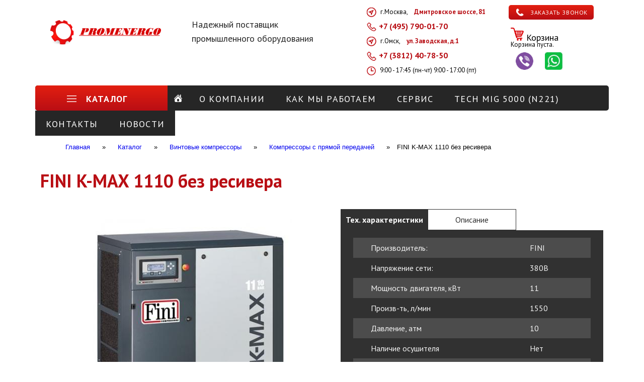

--- FILE ---
content_type: text/html; charset=utf-8
request_url: https://pe55.ru/content/fini-k-max-1110-bez-resivera
body_size: 24021
content:
<!DOCTYPE html PUBLIC "-//W3C//DTD HTML+RDFa 1.1//EN">
<html lang="ru" dir="ltr" version="HTML+RDFa 1.1"
  xmlns:content="http://purl.org/rss/1.0/modules/content/"
  xmlns:dc="http://purl.org/dc/terms/"
  xmlns:foaf="http://xmlns.com/foaf/0.1/"
  xmlns:og="http://ogp.me/ns#"
  xmlns:rdfs="http://www.w3.org/2000/01/rdf-schema#"
  xmlns:sioc="http://rdfs.org/sioc/ns#"
  xmlns:sioct="http://rdfs.org/sioc/types#"
  xmlns:skos="http://www.w3.org/2004/02/skos/core#"
  xmlns:xsd="http://www.w3.org/2001/XMLSchema#">
<head  profile="http://www.w3.org/1999/xhtml/vocab">
  <!-- Global site tag (gtag.js) - Google Analytics -->
<script async src="https://www.googletagmanager.com/gtag/js?id=UA-148892768-1"></script>
<script>
  window.dataLayer = window.dataLayer || [];
  function gtag(){dataLayer.push(arguments);}
  gtag('js', new Date());

  gtag('config', 'UA-148892768-1');
</script>

  <meta http-equiv="Content-Type" content="text/html; charset=utf-8" />
<link rel="shortcut icon" href="https://pe55.ru/sites/default/files/itogovyy_edjcp.ico" type="image/vnd.microsoft.icon" />
<meta name="viewport" content="width=device-width, initial-scale=1, maximum-scale=1, minimum-scale=1, user-scalable=no" />
<link href="https://fonts.googleapis.com/css?family=PT+Sans:400,400i,700,700i&amp;subset=cyrillic,cyrillic-ext" rel="stylesheet" type="text/css" />
<script type="application/ld+json">{
    "@context": "http://schema.org",
    "@graph": [
        {
            "@type": "Product",
            "name": "FINI K-MAX 1110 без ресивера",
            "brand": {
                "@type": "Brand",
                "name": "FINI",
                "url": "https://pe55.ru/content/fini-k-max-1110-bez-resivera"
            },
            "description": "",
            "image": {
                "@type": "ImageObject",
                "representativeOfPage": "True",
                "url": "https://pe55.ru/sites/default/files/k-max-11-10_7.jpg"
            },
            "offers": {
                "@type": "Offer",
                "price": "0.00",
                "priceCurrency": "ru",
                "url": "https://pe55.ru/content/fini-k-max-1110-bez-resivera",
                "itemCondition": "New Condition",
                "category": "purchase"
            }
        }
    ]
}</script>
<meta name="description" content="Винтовые компрессоры – Компрессоры с прямой передачей FINI K-MAX 1110 без ресивера в компании PROMENERGO Низкие цены от производителя. Гарантия и послегарантийное обслуживание. Доставка по России. Заказывайте!" />
<meta name="generator" content="Drupal 7 (https://www.drupal.org)" />
  <title>Компрессоры с прямой передачей FINI K-MAX 1110 без ресивера | PROMENERGO</title>
  <link type="text/css" rel="stylesheet" href="https://pe55.ru/sites/default/files/css/css_xE-rWrJf-fncB6ztZfd2huxqgxu4WO-qwma6Xer30m4.css" media="all" />
<link type="text/css" rel="stylesheet" href="https://pe55.ru/sites/default/files/css/css_J66o5lwudSIQxW8lvXg05cGwCL1ol204lM9-Yx6UuWk.css" media="all" />
<link type="text/css" rel="stylesheet" href="https://pe55.ru/sites/default/files/css/css_gpHhGhQ317pAP66TGRlMm7kL86uphc4Vrjs5CxwlUs8.css" media="all" />
<link type="text/css" rel="stylesheet" href="https://pe55.ru/sites/default/files/css/css_lSAnBdm6k-PXOwVY6yIl0iEEbfd-csobS9k1cgPoNSI.css" media="all" />
<link type="text/css" rel="stylesheet" href="https://pe55.ru/sites/default/files/css/css_HLqM4AdkArxgjwq3iQa-nTA6T3UI2decctPq5n1oL8A.css" media="all" />

<!--[if (lt IE 9)&(!IEMobile)]>
<link type="text/css" rel="stylesheet" href="https://pe55.ru/sites/default/files/css/css_VN1VgXG0X96PzfQHnZq0apMWIdwFDxmv9Tq0YsezYCk.css" media="all" />
<![endif]-->

<!--[if gte IE 9]><!-->
<link type="text/css" rel="stylesheet" href="https://pe55.ru/sites/default/files/css/css_K-2mCGf9ESB1VVpF3f2w3cfZetCXlVQo4pIU07IWqns.css" media="all" />
<!--<![endif]-->
  <script type="text/javascript" src="//ajax.googleapis.com/ajax/libs/jquery/1.8.3/jquery.js"></script>
<script type="text/javascript">
<!--//--><![CDATA[//><!--
window.jQuery || document.write("<script src='/sites/all/modules/jquery_update/replace/jquery/1.8/jquery.js'>\x3C/script>")
//--><!]]>
</script>
<script type="text/javascript" src="https://pe55.ru/sites/default/files/js/js_dWhBODswdXXk1M5Z5nyqNfGljmqwxUwAK9i6D0YSDNs.js"></script>
<script type="text/javascript" src="//ajax.googleapis.com/ajax/libs/jqueryui/1.10.2/jquery-ui.js"></script>
<script type="text/javascript">
<!--//--><![CDATA[//><!--
window.jQuery.ui || document.write("<script src='/sites/all/modules/jquery_update/replace/ui/ui/jquery-ui.js'>\x3C/script>")
//--><!]]>
</script>
<script type="text/javascript" src="https://pe55.ru/sites/default/files/js/js_xmzxPrm8VAvE_od0V4e4biSyoujWCVi1lRGr1jRnkKc.js"></script>
<script type="text/javascript" src="https://pe55.ru/sites/default/files/js/js_W-3CG5tPeQwpS3Pnd4IkQ1BwKCFVslppPbaWNvGKiwE.js"></script>
<script type="text/javascript" src="https://pe55.ru/sites/default/files/js/js_5a-gZVaO_7D_3660Za7CaUOVrVjbQDUpJENkxUIqV8s.js"></script>
<script type="text/javascript" src="https://pe55.ru/sites/default/files/js/js_UufuObdEUyRLzLIEx3QpxCkj8W6dx22wx81M5IBJbfY.js"></script>
<script type="text/javascript" src="https://pe55.ru/sites/default/files/js/js_i5paBciw9XvGnW8cLUxX8GROyHVg7hvLW9QJ-wmphcU.js"></script>
<script type="text/javascript">
<!--//--><![CDATA[//><!--
jQuery.extend(Drupal.settings, {"basePath":"\/","pathPrefix":"","ajaxPageState":{"theme":"prom_them","theme_token":"hor6O2fhuJN2G59J_YuEsjQyQPZaY7pQ_d4__7LbiVw","jquery_version":"1.8","js":{"\/\/ajax.googleapis.com\/ajax\/libs\/jquery\/1.8.3\/jquery.js":1,"0":1,"misc\/jquery-extend-3.4.0.js":1,"misc\/jquery.once.js":1,"misc\/drupal.js":1,"\/\/ajax.googleapis.com\/ajax\/libs\/jqueryui\/1.10.2\/jquery-ui.js":1,"1":1,"misc\/jquery.ba-bbq.js":1,"modules\/overlay\/overlay-parent.js":1,"sites\/all\/libraries\/slick\/slick\/slick.min.js":1,"sites\/all\/modules\/jquery_update\/replace\/ui\/external\/jquery.cookie.js":1,"sites\/all\/modules\/jquery_update\/replace\/misc\/jquery.form.js":1,"misc\/ajax.js":1,"sites\/all\/modules\/jquery_update\/js\/jquery_update.js":1,"sites\/all\/modules\/admin_menu\/admin_devel\/admin_devel.js":1,"sites\/all\/modules\/commerce_add_to_cart_confirmation\/js\/commerce_add_to_cart_confirmation.js":1,"public:\/\/languages\/ru_3BRIGckhX32XKTnOqrQRarj7l2_aaLw9UvH7yfyV5xI.js":1,"sites\/all\/modules\/slick\/js\/slick.load.min.js":1,"sites\/all\/modules\/field_group\/field_group.js":1,"misc\/progress.js":1,"sites\/all\/modules\/webform\/js\/webform.js":1,"sites\/all\/libraries\/superfish\/supposition.js":1,"sites\/all\/libraries\/superfish\/superfish.js":1,"sites\/all\/libraries\/superfish\/sfsmallscreen.js":1,"sites\/all\/libraries\/superfish\/jquery.hoverIntent.minified.js":1,"sites\/all\/libraries\/superfish\/supersubs.js":1,"sites\/all\/modules\/superfish\/superfish.js":1,"sites\/all\/themes\/prom_them\/js\/script.js":1,"sites\/all\/themes\/prom_them\/js\/maskedinput.js":1,"sites\/all\/themes\/omega\/omega\/js\/jquery.formalize.js":1,"sites\/all\/themes\/omega\/omega\/js\/omega-mediaqueries.js":1},"css":{"modules\/system\/system.base.css":1,"modules\/system\/system.menus.css":1,"modules\/system\/system.messages.css":1,"modules\/system\/system.theme.css":1,"misc\/ui\/jquery.ui.core.css":1,"misc\/ui\/jquery.ui.theme.css":1,"modules\/overlay\/overlay-parent.css":1,"sites\/all\/libraries\/slick\/slick\/slick.css":1,"modules\/comment\/comment.css":1,"sites\/all\/modules\/commerce_add_to_cart_confirmation\/css\/commerce_add_to_cart_confirmation.css":1,"modules\/field\/theme\/field.css":1,"modules\/node\/node.css":1,"modules\/search\/search.css":1,"sites\/all\/modules\/ubercart\/uc_product\/uc_product.css":1,"sites\/all\/modules\/ubercart\/uc_store\/uc_store.css":1,"modules\/user\/user.css":1,"sites\/all\/modules\/views\/css\/views.css":1,"sites\/all\/modules\/ckeditor\/css\/ckeditor.css":1,"sites\/all\/libraries\/slick\/slick\/slick-theme.css":1,"sites\/all\/modules\/slick\/css\/theme\/slick.theme.css":1,"sites\/all\/modules\/ctools\/css\/ctools.css":1,"public:\/\/css\/menu_icons.css":1,"sites\/all\/modules\/galleryformatter\/gallerystyles\/greenarrows\/greenarrows.css":1,"sites\/all\/modules\/galleryformatter\/theme\/galleryformatter.css":1,"sites\/all\/modules\/path_breadcrumbs\/css\/path_breadcrumbs.css":1,"sites\/all\/modules\/field_collection\/field_collection.theme.css":1,"sites\/all\/modules\/webform\/css\/webform.css":1,"sites\/all\/libraries\/fontawesome\/css\/font-awesome.css":1,"sites\/all\/modules\/slick\/css\/theme\/slick.theme--boxed.css":1,"sites\/all\/modules\/slick\/css\/theme\/slick.theme--boxed--carousel.css":1,"sites\/all\/libraries\/superfish\/css\/superfish.css":1,"sites\/all\/libraries\/superfish\/css\/superfish-vertical.css":1,"sites\/all\/libraries\/superfish\/css\/superfish-smallscreen.css":1,"sites\/all\/libraries\/superfish\/css\/superfish-navbar.css":1,"sites\/all\/libraries\/superfish\/style\/blue.css":1,"sites\/all\/libraries\/superfish\/style\/light-blue.css":1,"sites\/all\/themes\/omega\/alpha\/css\/alpha-reset.css":1,"sites\/all\/themes\/omega\/alpha\/css\/alpha-mobile.css":1,"sites\/all\/themes\/omega\/alpha\/css\/alpha-alpha.css":1,"sites\/all\/themes\/omega\/omega\/css\/formalize.css":1,"sites\/all\/themes\/omega\/omega\/css\/omega-text.css":1,"sites\/all\/themes\/omega\/omega\/css\/omega-branding.css":1,"sites\/all\/themes\/omega\/omega\/css\/omega-menu.css":1,"sites\/all\/themes\/omega\/omega\/css\/omega-forms.css":1,"sites\/all\/themes\/omega\/omega\/css\/omega-visuals.css":1,"sites\/all\/themes\/prom_them\/css\/adaptive.css":1,"sites\/all\/themes\/prom_them\/css\/global.css":1,"ie::normal::sites\/all\/themes\/prom_them\/css\/prom-them-alpha-default.css":1,"ie::normal::sites\/all\/themes\/prom_them\/css\/prom-them-alpha-default-normal.css":1,"ie::normal::sites\/all\/themes\/omega\/alpha\/css\/grid\/alpha_default\/normal\/alpha-default-normal-12.css":1,"narrow::sites\/all\/themes\/prom_them\/css\/prom-them-alpha-default.css":1,"narrow::sites\/all\/themes\/prom_them\/css\/prom-them-alpha-default-narrow.css":1,"sites\/all\/themes\/omega\/alpha\/css\/grid\/alpha_default\/narrow\/alpha-default-narrow-12.css":1,"normal::sites\/all\/themes\/prom_them\/css\/prom-them-alpha-default.css":1,"normal::sites\/all\/themes\/prom_them\/css\/prom-them-alpha-default-normal.css":1,"sites\/all\/themes\/omega\/alpha\/css\/grid\/alpha_default\/normal\/alpha-default-normal-12.css":1,"wide::sites\/all\/themes\/prom_them\/css\/prom-them-alpha-default.css":1,"wide::sites\/all\/themes\/prom_them\/css\/prom-them-alpha-default-wide.css":1,"sites\/all\/themes\/omega\/alpha\/css\/grid\/alpha_default\/wide\/alpha-default-wide-12.css":1}},"overlay":{"paths":{"admin":"node\/*\/webform\nnode\/*\/webform\/*\nnode\/*\/webform-results\nnode\/*\/webform-results\/*\nnode\/*\/submission\/*\nfield-collection\/*\/*\/edit\nfield-collection\/*\/*\/delete\nfield-collection\/*\/add\/*\/*\nnode\/*\/edit\nnode\/*\/delete\nnode\/*\/revisions\nnode\/*\/revisions\/*\/revert\nnode\/*\/revisions\/*\/delete\nnode\/add\nnode\/add\/*\noverlay\/dismiss-message\nuser\/register\nuser\/register\/*\ncheckout\/*\ncontent\/obratnaya-svyaz.html\nuser\/*\/shortcuts\nadmin\nadmin\/*\nbatch\ntaxonomy\/term\/*\/edit\nnode\/*\/edit\/product\nnode\/*\/edit\/features\nnode\/*\/edit\/features\/*\nuser\/*\/cancel\nuser\/*\/edit\nuser\/*\/edit\/*\nnode\/*\/display\nuser\/*\/display\ntaxonomy\/term\/*\/display\ndevel\/*\nnode\/*\/devel\nnode\/*\/devel\/*\ncomment\/*\/devel\ncomment\/*\/devel\/*\nuser\/*\/devel\nuser\/*\/devel\/*\ntaxonomy\/term\/*\/devel\ntaxonomy\/term\/*\/devel\/*","non_admin":"user\/register\/step\/2"},"pathPrefixes":["en","ru"],"ajaxCallback":"overlay-ajax"},"urlIsAjaxTrusted":{"\/content\/fini-k-max-1110-bez-resivera":true,"\/system\/ajax":true},"better_exposed_filters":{"views":{"similar_product":{"displays":{"block":{"filters":[]}}},"popular_order":{"displays":{"block":{"filters":[]}}}}},"slick":{"accessibility":true,"adaptiveHeight":false,"autoplay":false,"autoplaySpeed":3000,"pauseOnHover":true,"pauseOnDotsHover":false,"arrows":true,"centerMode":false,"centerPadding":"50px","dots":false,"dotsClass":"slick-dots","draggable":true,"fade":false,"focusOnSelect":false,"infinite":true,"initialSlide":0,"lazyLoad":"ondemand","rtl":false,"rows":1,"slidesPerRow":1,"slide":"","slidesToShow":1,"slidesToScroll":1,"speed":500,"swipe":true,"swipeToSlide":false,"edgeFriction":0.35,"touchMove":true,"touchThreshold":5,"useCSS":true,"cssEase":"ease","useTransform":false,"easing":"linear","variableWidth":false,"vertical":false,"verticalSwiping":false,"waitForAnimate":true,"mousewheel":false},"superfish":[{"id":"1","sf":{"delay":"400","animation":{"opacity":"show","width":"show"},"speed":"fast","dropShadows":false},"plugins":{"smallscreen":{"mode":"window_width","breakpointUnit":"px","expandText":"\u0420\u0430\u0437\u0432\u0435\u0440\u043d\u0443\u0442\u044c","collapseText":"\u0421\u0432\u0435\u0440\u043d\u0443\u0442\u044c","title":"\u0413\u043b\u0430\u0432\u043d\u043e\u0435 \u043c\u0435\u043d\u044e"},"supposition":true,"supersubs":true}},{"id":"2","sf":{"animation":{"opacity":"show","height":"show"},"speed":"fast"},"plugins":{"smallscreen":{"mode":"window_width","breakpointUnit":"px","expandText":"\u0420\u0430\u0437\u0432\u0435\u0440\u043d\u0443\u0442\u044c","collapseText":"\u0421\u0432\u0435\u0440\u043d\u0443\u0442\u044c","title":"Footer"},"supposition":true,"supersubs":true}},{"id":"3","sf":{"pathClass":"active-trail","animation":{"opacity":"show"},"speed":"fast","autoArrows":false,"dropShadows":false},"plugins":{"smallscreen":{"mode":"window_width","breakpointUnit":"px","expandText":"\u0420\u0430\u0437\u0432\u0435\u0440\u043d\u0443\u0442\u044c","collapseText":"\u0421\u0432\u0435\u0440\u043d\u0443\u0442\u044c","title":"\u041a\u0410\u0422\u0410\u041b\u041e\u0413"},"supposition":true}}],"field_group":{"html-element":"full","div":"full"},"ajax":{"edit-webform-ajax-submit-1754":{"callback":"webform_ajax_callback","wrapper":"webform-ajax-wrapper-1754","progress":{"message":"","type":"throbber"},"event":"click","url":"\/system\/ajax","submit":{"_triggering_element_name":"op","_triggering_element_value":"\u041e\u0442\u043f\u0440\u0430\u0432\u0438\u0442\u044c"}},"edit-webform-ajax-submit-1794":{"callback":"webform_ajax_callback","wrapper":"webform-ajax-wrapper-1794","progress":{"message":"","type":"throbber"},"event":"click","url":"\/system\/ajax","submit":{"_triggering_element_name":"op","_triggering_element_value":"\u041e\u0442\u043f\u0440\u0430\u0432\u0438\u0442\u044c"}}},"omega":{"layouts":{"primary":"normal","order":["narrow","normal","wide"],"queries":{"narrow":"all and (min-width: 740px) and (min-device-width: 740px), (max-device-width: 800px) and (min-width: 740px) and (orientation:landscape)","normal":"all and (min-width: 980px) and (min-device-width: 980px), all and (max-device-width: 1024px) and (min-width: 1024px) and (orientation:landscape)","wide":"all and (min-width: 1220px)"}}},"commerceAddToCartConfirmation":{"overlayClass":"commerce_add_to_cart_confirmation_overlay","overlayParentSelector":"body"}});
//--><!]]>
</script>
  <!--[if lt IE 9]><script src="http://html5shiv.googlecode.com/svn/trunk/html5.js"></script><![endif]-->
  
</head>
<body class="html not-front not-logged-in no-sidebars page-node page-node- page-node-859 node-type-product-display context-content">
<!-- Yandex.Metrika counter -->
<script type="text/javascript" >
   (function(m,e,t,r,i,k,a){m[i]=m[i]||function(){(m[i].a=m[i].a||[]).push(arguments)};
   m[i].l=1*new Date();k=e.createElement(t),a=e.getElementsByTagName(t)[0],k.async=1,k.src=r,a.parentNode.insertBefore(k,a)})
   (window, document, "script", "https://mc.yandex.ru/metrika/tag.js", "ym");

   ym(55511911, "init", {
        clickmap:true,
        trackLinks:true,
        accurateTrackBounce:true,
        webvisor:true
   });
</script>
<noscript><div><img src="https://mc.yandex.ru/watch/55511911" style="position:absolute; left:-9999px;" alt="" /></div></noscript>
<!-- /Yandex.Metrika counter -->
  <div id="skip-link">
    <a href="#main-content" class="element-invisible element-focusable">Перейти к основному содержанию</a>
  </div>
    <div class="page clearfix" id="page">
      <header id="section-header" class="section section-header">
  <div id="zone-branding-wrapper" class="zone-wrapper zone-branding-wrapper clearfix">  <div id="zone-branding" class="zone zone-branding clearfix container-12">
    <div id="mobile-header">
        <div class="part-top">
  <div class="logo">
    <a href="/">
      <img src="/sites/default/files/logo.png" alt="" id="logo"></a>
  </div>
  <div class="cart">
    <a href="#overlay=checkout">
      <img src="/sites/default/files/icons8_Shopping_Cart_26px_1.png" alt="">
                </a>
  </div>
  <div class="part-bottom">
    
    <div class="phone">
      <div class="number">
       +7 (3812) 40-78-50      </div>
      <a href="#">
        <div class="phone-icon">
          <img src="/sites/default/files/icons8_Phone_26px.png" alt="">
        </div>
      </a>
      <div class="socweb">
                  <a href="viber://add?number=79039273136" class='viber'><img alt="" src="/sites/default/files/viber.png" ></a>
                            <a class='whatsapp' href="whatsapp://send?phone=+79039273136"><img alt="" src="/sites/default/files/whatsapp.jpg"></a>
            </div>
    </div>



  </div>
</div>

    </div>
    <div id="mobile-menu">

    </div>
    <div class="grid-6 region region-branding" id="region-branding">
  <div class="region-inner region-branding-inner">
          <div class="branding-data clearfix">
                  <div class="logo-img">
            <a href="/" rel="home" title=""><img src="https://pe55.ru/sites/default/files/logo.png" alt="" id="logo" /></a>          </div>
                                    <hgroup class="site-name-slogan">
                                                    <h6 class="site-slogan">Надежный поставщик промышленного оборудования</h6>
                      </hgroup>
              </div>
          </div>
</div>
<div class="grid-6 region region-user-second" id="region-user-second">
  <div class="region-inner region-user-second-inner">
    <section class="block block-block block-1 block-block-1 odd" id="block-block-1">
  <div class="block-inner clearfix header-box">

    
    <div class="content clearfix">
      <img alt="" height="16" src="/sites/default/files/icons8_Phone_26px.png" width="15" />
<div><a href="/backcall">Заказать звонок</a></div>
    </div>
    <div class="company_address"><img alt="" src="/sites/default/files/icons8_Near_Me_96.png" width="19" height="19"> г.Москва, <strong> <span> Дмитровское шоссе, 81</span> </strong></div>
    <p class="site-slogan header-phone"><img alt="" height="18" src="/sites/default/files/icons8_Phone_64px.png" width="19">+7 (495) 790-01-70</p>
    
                  <div class='company_address'><img alt="" src="/sites/default/files/icons8_Near_Me_96.png" width="19" height="19" > г.Омск, <strong> <span>ул. Заводская, д.1</span> </strong></div>
      <p class="site-slogan header-phone"><img alt="" height="18" src="/sites/default/files/icons8_Phone_64px.png" width="19">+7 (3812) 40-78-50</p>
              
      
        
                <div class='work_time'><img alt="" src="/sites/default/files/icons8_Clock_96px.png" width="18" height="18"> 9:00 - 17:45 (пн-чт) 9:00 - 17:00 (пт)</div>
        </div>
</section>
<section class="block block-commerce-cart block-cart block-commerce-cart-cart even" id="block-commerce-cart-cart">
  <div class="block-inner clearfix ">
    
                <h2 class="block-title">Корзина</h2>
        
    <div class="content clearfix">
      <div class="cart-empty-block">Корзина пуста.</div>    </div>
    <div class="socweb">
	    	          <a href="viber://chat?number=+79039273136" class='viber'><img alt="" src="/sites/default/files/viber.png" ></a>
	      	      	          <a class='whatsapp' href="whatsapp://send?phone=+79039273136"><img alt="" src="/sites/default/files/whatsapp.jpg"></a>
	      	  </div>
  </div>
</section>
  </div>
</div>  </div>
</div><div id="zone-menu-wrapper" class="zone-wrapper zone-menu-wrapper clearfix">  <div id="zone-menu" class="zone zone-menu clearfix container-12">
    <div id="mobile-menu">
      
<div class="main-menu">
  <ul class="menu"><li class="first leaf"><a href="/content/kak-my-rabotaem.html" title="">КАК МЫ РАБОТАЕМ</a></li>
<li class="leaf"><a href="/content/o-kompanii.html" title="">О КОМПАНИИ</a></li>
<li class="last leaf"><a href="/content/servis.html" title="">СЕРВИС</a></li>
</ul></div>

<div class="catalog-menu">
  <ul class="catalog-menu-list">
    <li class="first expanded"><a href="/catalog" title="">КАТАЛОГ</a><ul class="menu"><li class="first expanded"><a href="/katalog/metalloobrabatyvayushchee-oborudovanie" title="Металлообрабатывающее оборудование">Металлообрабатывающее оборудование</a><ul class="menu"><li class="first expanded"><a href="/katalog/lentochnopilnye-stanki" title="Ленточнопильные станки">Ленточнопильные станки</a><ul class="menu"><li class="first leaf"><a href="/katalog/lentochnopilnye-stanki-s-ruchnym-podemom-pilnoy-ramy" title="С гидроразгрузкой">С гидроразгрузкой</a></li>
<li class="leaf"><a href="/katalog/lentochnopilnye-stanki-serii-n-s-gidravlicheskim-podemom-pilnoy-ramy" title="С гидроподъемом">С гидроподъемом</a></li>
<li class="expanded"><a href="/katalog/stanki-poluavtomaticheskie-saf" title="Полуавтоматические">Полуавтоматические</a><ul class="menu"><li class="first leaf"><a href="/katalog/mayatnikovye-stanki" title="Маятниковые станки">Маятниковые станки</a></li>
<li class="last leaf"><a href="/katalog/kolonnye-stanki-0" title="Колонные станки">Колонные станки</a></li>
</ul></li>
<li class="leaf"><a href="/katalog/poluavtomaticheskie-dvuhkolonnye" title="Полуавтоматические двухколонные">Полуавтоматические двухколонные</a></li>
<li class="leaf"><a href="/katalog/avtomaticheskie" title="Автоматические">Автоматические</a></li>
<li class="last leaf"><a href="/katalog/avtomaticheskie-dvuhkolonnye" title="Автоматические двухколонные">Автоматические двухколонные</a></li>
</ul></li>
<li class="expanded"><a href="/katalog/sverlilnye-stanki" title="Сверлильные станки">Сверлильные станки</a><ul class="menu"><li class="first leaf"><a href="/katalog/sverlilno-frezernye-stanki" title="Сверлильно-фрезерные станки">Сверлильно-фрезерные станки</a></li>
<li class="expanded"><a href="/katalog/sverla-koronchatye-tverdosplavnye" title="Сверла корончатые твердосплавные">Сверла корончатые твердосплавные</a><ul class="menu"><li class="first leaf"><a href="/katalog/cat-tools" title="CAT-TOOLS">CAT-TOOLS</a></li>
<li class="last leaf"><a href="/katalog/karnasch" title="Karnasch">Karnasch</a></li>
</ul></li>
<li class="last leaf"><a href="/katalog/sverlilnyy-stanki-na-magnitnom-osnovanii" title="Сверлильные станки на магнитном основании">Сверлильные станки на магнитном основании</a></li>
</ul></li>
<li class="expanded"><a href="/katalog/gibka-listovogo-metalla" title="Гибка листового металла">Гибка листового металла</a><ul class="menu"><li class="first leaf"><a href="/katalog/valcovochnye-stanki" title="Вальцовочные станки">Вальцовочные станки</a></li>
<li class="expanded"><a href="/katalog/gibochnye-pressy" title="Гибочные прессы">Гибочные прессы</a><ul class="menu"><li class="first last leaf"><a href="/katalog/ad-r-seriya" title="AD-R Серия">AD-R Серия</a></li>
</ul></li>
<li class="last leaf"><a href="/katalog/listogiby" title="Листогибы">Листогибы</a></li>
</ul></li>
<li class="expanded"><a href="/katalog/drugoe-oborudovanie-0" title="Другое оборудование">Другое оборудование</a><ul class="menu"><li class="first leaf"><a href="/katalog/razmatyvateli" title="Разматыватели">Разматыватели</a></li>
<li class="leaf"><a href="/katalog/diskovye-pily" title="Дисковые пилы">Дисковые пилы</a></li>
<li class="leaf"><a href="/katalog/dolbezhnye-stanki" title="Долбежные станки">Долбежные станки</a></li>
<li class="leaf"><a href="/katalog/kromkozakruglyayushchie-stanki" title="Кромкозакругляющие станки">Кромкозакругляющие станки</a></li>
<li class="leaf"><a href="/katalog/kuznechnoe-oborudovanie" title="Кузнечное оборудование">Кузнечное оборудование</a></li>
<li class="leaf"><a href="/katalog/mnogofunkcionalnye-stanki" title="Многофункциональные станки">Многофункциональные станки</a></li>
<li class="leaf"><a href="/katalog/pressy-gidravlicheskie" title="Прессы гидравлические">Прессы гидравлические</a></li>
<li class="leaf"><a href="/katalog/pressy-gidravlicheskie-0" title="Прессы гидравлические">Прессы гидравлические</a></li>
<li class="leaf"><a href="/katalog/stanki-zigovochnye" title="Станки зиговочные">Станки зиговочные</a></li>
<li class="leaf"><a href="/katalog/stanki-falceprokatnye" title="Станки фальцепрокатные">Станки фальцепрокатные</a></li>
<li class="last leaf"><a href="/katalog/shlifovannye-stanki" title="Шлифованные станки">Шлифованные станки</a></li>
</ul></li>
<li class="expanded"><a href="/katalog/oborudovanie-dlya-raboty-s-trubami-i-profilem" title="Оборудование для работы с трубами и профилем">Оборудование для работы с трубами и профилем</a><ul class="menu"><li class="first last leaf"><a href="/katalog/profilegiby" title="Профилегибы">Профилегибы</a></li>
</ul></li>
<li class="last expanded"><a href="/katalog/rezka-listovogo-metala" title="Резка листового метала">Резка листового метала</a><ul class="menu"><li class="first leaf"><a href="/katalog/koordinatnye-pressy" title="Координатные прессы">Координатные прессы</a></li>
<li class="leaf"><a href="/katalog/uglovysechnye-stanki" title="Угловысечные станки">Угловысечные станки</a></li>
<li class="leaf"><a href="/katalog/stanki-uglovysechnye" title="Станки угловысечные">Станки угловысечные</a></li>
<li class="leaf"><a href="/katalog/stanki-prodolno-poperechnoy-rezki" title="Станки продольно-поперечной резки">Станки продольно-поперечной резки</a></li>
<li class="leaf"><a href="/katalog/press-i-nozhnicy-0" title="Пресс и ножницы">Пресс и ножницы</a></li>
<li class="last expanded"><a href="/katalog/gilotiny" title="Гильотины">Гильотины</a><ul class="menu"><li class="first leaf"><a href="/katalog/gilotiny-gidravlicheskie-0" title="Гильотины электромеханические">Гильотины электромеханические</a></li>
<li class="leaf"><a href="/katalog/gilotiny-mehanicheskie" title="Гильотины механические">Гильотины механические</a></li>
<li class="last leaf"><a href="/katalog/gilotiny-gidravlicheskie" title="Гильотины гидравлические">Гильотины гидравлические</a></li>
</ul></li>
</ul></li>
</ul></li>
<li class="expanded"><a href="/katalog/termicheskiy-raskroy-metalla" title="Термический раскрой металла">Термический раскрой металла</a><ul class="menu"><li class="first leaf"><a href="/katalog/mashiny-gazovoy-i-plazmennoy-rezki-s-chpu" title="Машины газовой и плазменной резки с ЧПУ">Машины газовой и плазменной резки с ЧПУ</a></li>
<li class="leaf"><a href="/katalog/gazorezatelnoe-oborudovanie-dlya-trub" title="Газорезательное оборудование для труб">Газорезательное оборудование для труб</a></li>
<li class="last leaf"><a href="/katalog/gazorezatelnoe-oborudovanie-dlya-lista" title="Газорезательное оборудование для листа">Газорезательное оборудование для листа</a></li>
</ul></li>
<li class="expanded"><a href="/katalog/svarochnoe-oborudovanie" title="Сварочное оборудование">Сварочное оборудование</a><ul class="menu"><li class="first leaf"><a href="/katalog/ruchnaya-dugovaya-svarka-mma" title="Ручная дуговая сварка ММА">Ручная дуговая сварка ММА</a></li>
<li class="leaf"><a href="/katalog/svarochnye-poluavtomaty-mig-mag" title="Сварочные полуавтоматы MIG / MAG">Сварочные полуавтоматы MIG / MAG</a></li>
<li class="leaf"><a href="/katalog/argonodugovaya-svarka-tigwig" title="Аргонодуговая сварка TIG/WIG">Аргонодуговая сварка TIG/WIG</a></li>
<li class="leaf"><a href="/katalog/apparaty-plazmennoy-rezki-migmag" title="Аппараты плазменной резки CUT">Аппараты плазменной резки CUT</a></li>
<li class="leaf"><a href="/katalog/tochechnaya-svarka" title="Точечная сварка">Точечная сварка</a></li>
<li class="leaf"><a href="/katalog/svarochnye-traktora-saw" title="Сварочные трактора  SAW">Сварочные трактора  SAW</a></li>
<li class="last leaf"><a href="/katalog/spotter" title="SPOTTER">SPOTTER</a></li>
</ul></li>
<li class="expanded"><a href="/katalog/svarochnye-materialy-i-rashodniki" title="Сварочные материалы и расходники">Сварочные материалы и расходники</a><ul class="menu"><li class="first expanded"><a href="/katalog/rashodniki-cut" title="Расходники CUT">Расходники CUT</a><ul class="menu"><li class="first expanded"><a href="/katalog/rashodniki-hypertherm" title="Расходники HYPERTHERM">Расходники HYPERTHERM</a><ul class="menu"><li class="first leaf"><a href="/katalog/hyperformance-plasma" title="HyPerformance Plasma">HyPerformance Plasma</a></li>
<li class="leaf"><a href="/katalog/kislorodno-plazmennaya-i-vozdushno-plazmennaya-rezka-longlife" title="Кислородно-плазменная и воздушно-плазменная резка LongLife">Кислородно-плазменная и воздушно-плазменная резка LongLife</a></li>
<li class="last leaf"><a href="/katalog/plazmennye-sistemy-powermax" title="Плазменные системы Powermax">Плазменные системы Powermax</a></li>
</ul></li>
<li class="leaf"><a href="/katalog/svarochnye-gorelki-cut" title="Плазмотроны CUT">Плазмотроны CUT</a></li>
<li class="last leaf"><a href="/katalog/rashodniki-plasmatech" title="Расходники PLASMATECH">Расходники PLASMATECH</a></li>
</ul></li>
<li class="leaf"><a href="/katalog/maski-svarshchika" title="Маски сварщика">Маски сварщика</a></li>
<li class="expanded"><a href="/katalog/gazoreguliruyushchee-oborudovanie" title="Газорегулирующее оборудование">Газорегулирующее оборудование</a><ul class="menu"><li class="first last leaf"><a href="/katalog/reduktory" title="Редукторы">Редукторы</a></li>
</ul></li>
<li class="expanded"><a href="/katalog/gazovye-gorelki-i-rezaki" title="Газовые горелки и резаки">Газовые горелки и резаки</a><ul class="menu"><li class="first leaf"><a href="/katalog/gorelki-svarochnye" title="Горелки сварочные">Горелки сварочные</a></li>
<li class="leaf"><a href="/katalog/gorelki-gazovozdushnye" title="Горелки газовоздушные">Горелки газовоздушные</a></li>
<li class="last leaf"><a href="/katalog/gazovye-rezaki" title="Газовые резаки">Газовые резаки</a></li>
</ul></li>
<li class="expanded"><a href="/katalog/termopenaly-i-pechi" title="Термопеналы и печи">Термопеналы и печи</a><ul class="menu"><li class="first leaf"><a href="/katalog/termopenaly-i-penal-termosy" title="Термопеналы и Пенал-Термосы">Термопеналы и Пенал-Термосы</a></li>
<li class="leaf"><a href="/katalog/pechi-sushki-i-prokalki-svarochnogo-flyusa-pspf" title="Печи сушки и прокалки сварочного флюса ПСПФ">Печи сушки и прокалки сварочного флюса ПСПФ</a></li>
<li class="leaf"><a href="/katalog/pechi-dlya-sushki-i-prokalki-elektrodov-pspe-m" title="Печи для сушки и прокалки электродов ПСПЭ-М">Печи для сушки и прокалки электродов ПСПЭ-М</a></li>
<li class="last leaf"><a href="/katalog/pechi-dlya-sushki-i-prokalki-elektrodov-pspe" title="Печи для сушки и прокалки электродов ПСПЭ">Печи для сушки и прокалки электродов ПСПЭ</a></li>
</ul></li>
<li class="leaf"><a href="/katalog/sredstva-zashchity-svarshchika-i-oborudovaniya" title="Средства защиты сварщика и оборудования">Средства защиты сварщика и оборудования</a></li>
<li class="expanded"><a href="/katalog/svarochnye-prinadlezhnosti" title="Сварочные принадлежности">Сварочные принадлежности</a><ul class="menu"><li class="first leaf"><a href="/katalog/elektrody-dlya-svarki" title="Электроды для сварки">Электроды для сварки</a></li>
<li class="leaf"><a href="/katalog/universalnye-shablony-svarshchika" title="Универсальные шаблоны сварщика">Универсальные шаблоны сварщика</a></li>
<li class="last leaf"><a href="/katalog/provoloka-dlya-svarki" title="Проволока для сварки">Проволока для сварки</a></li>
</ul></li>
<li class="expanded"><a href="/katalog/rashodniki-tig" title="Расходники TIG">Расходники TIG</a><ul class="menu"><li class="first leaf"><a href="/katalog/svarochnye-gorelki-tig" title="Сварочные горелки TIG">Сварочные горелки TIG</a></li>
<li class="last leaf"><a href="/katalog/volframovye-elektrody" title="Вольфрамовые электроды">Вольфрамовые электроды</a></li>
</ul></li>
<li class="last expanded"><a href="/katalog/rashodniki-mig" title="Расходники MIG">Расходники MIG</a><ul class="menu"><li class="first last leaf"><a href="/katalog/svarochnye-gorelki-mig" title="Сварочные горелки MIG">Сварочные горелки MIG</a></li>
</ul></li>
</ul></li>
<li class="expanded"><a href="/katalog/kompressornoe-oborudovanie-i-vozduhopodgotovka" title="Компрессорное оборудование и воздухоподготовка">Компрессорное оборудование и воздухоподготовка</a><ul class="menu"><li class="first expanded"><a href="/katalog/porshnevye-kompressory" title="Поршневые компрессоры">Поршневые компрессоры</a><ul class="menu"><li class="first leaf"><a href="/katalog/kompressory-s-pryamoy-peredachey" title="Компрессоры с прямой передачей">Компрессоры с прямой передачей</a></li>
<li class="last leaf"><a href="/katalog/kompressory-s-vremennoy-peredachey" title="Компрессоры с ременной передачей">Компрессоры с ременной передачей</a></li>
</ul></li>
<li class="expanded"><a href="/katalog/vintovye-kompressory" title="Винтовые компрессоры">Винтовые компрессоры</a><ul class="menu"><li class="first leaf"><a href="/katalog/kompressory-s-pryamoy-peredachey-0" title="Компрессоры с прямой передачей">Компрессоры с прямой передачей</a></li>
<li class="last leaf"><a href="/katalog/kompressory-s-remennoy-peredachey" title="Компрессоры ременные">Компрессоры ременные</a></li>
</ul></li>
<li class="last expanded"><a href="/katalog/pnevmaticheskie-aksessuary" title="Пневматические аксессуары">Пневматические аксессуары</a><ul class="menu"><li class="first last expanded"><a href="/katalog/filtr-regulyator-lubrikator" title="Фильтр-регулятор-лубрикатор">Фильтр-регулятор-лубрикатор</a><ul class="menu"><li class="first leaf"><a href="/katalog/filtr-regulyator" title="Фильтр-регулятор">Фильтр-регулятор</a></li>
<li class="leaf"><a href="/katalog/lubrikator" title="Лубрикатор">Лубрикатор</a></li>
<li class="last leaf"><a href="/katalog/regulyator-davleniya" title="Регулятор давления">Регулятор давления</a></li>
</ul></li>
</ul></li>
</ul></li>
<li class="expanded"><a href="/katalog/teplovoe-oborudovanie" title="Тепловое оборудование">Тепловое оборудование</a><ul class="menu"><li class="first leaf"><a href="/katalog/teploventilyatory" title="Тепловентиляторы">Тепловентиляторы</a></li>
<li class="leaf"><a href="/katalog/teplovye-pushki-dizelnye" title="Тепловые пушки дизельные">Тепловые пушки дизельные</a></li>
<li class="last leaf"><a href="/katalog/teplovye-pushki-gazovye" title="Тепловые пушки газовые">Тепловые пушки газовые</a></li>
</ul></li>
<li class="expanded"><a href="/katalog/elektrostancii-i-generatory" title="Генераторы и электростанции">Генераторы и электростанции</a><ul class="menu"><li class="first expanded"><a href="/katalog/stacionarnye-dizelnye-generatory" title="Дизельные генераторы">Дизельные генераторы</a><ul class="menu"><li class="first leaf"><a href="/katalog/mobilnye-dizelnye-elektrostancii" title="Портативные дизельные генераторы">Портативные дизельные генераторы</a></li>
<li class="leaf"><a href="/katalog/dlya-postoyannoy-raboty" title="Для постоянной работы">Для постоянной работы</a></li>
<li class="leaf"><a href="/katalog/dlya-rezervnogo-pitaniya" title="Для резервного питания">Для резервного питания</a></li>
<li class="leaf"><a href="/katalog/pogodozashchitnye-kozhuha" title="Погодозащитные кожуха">Погодозащитные кожуха</a></li>
<li class="expanded"><a href="/katalog/seriya-gb" title="Серия GB">Серия GB</a><ul class="menu"><li class="first last leaf"><a href="/katalog/v-kozhuhe" title="В кожухе">В кожухе</a></li>
</ul></li>
<li class="last leaf"><a href="/katalog/seriya-gs" title="Серия GS">Серия GS</a></li>
</ul></li>
<li class="leaf"><a href="/katalog/svarochnye-generatory" title="Сварочные генераторы">Сварочные генераторы</a></li>
<li class="leaf"><a href="/katalog/benzinovye-generatory" title="Бензиновые электрогенераторы">Бензиновые электрогенераторы</a></li>
<li class="last leaf"><a href="/katalog/gazovye-generatory" title="Газовые генераторы">Газовые генераторы</a></li>
</ul></li>
<li class="expanded"><a href="/katalog/motopompy-i-nasosy" title="Мотопомпы и насосы">Мотопомпы и насосы</a><ul class="menu"><li class="first leaf"><a href="/katalog/benzinovye-i-dizelnye" title="Бензиновые и дизельные">Бензиновые и дизельные</a></li>
<li class="leaf"><a href="/katalog/bytovye-motopompy" title="Бытовые мотопомпы">Бытовые мотопомпы</a></li>
<li class="last leaf"><a href="/katalog/gryazevye-vysokonapornye-himicheskie-modeli" title="Грязевые, Высоконапорные, Химические модели">Грязевые, Высоконапорные, Химические модели</a></li>
</ul></li>
<li class="expanded"><a href="/katalog/stroitelnoe-oborudovanie" title="Строительное оборудование">Строительное оборудование</a><ul class="menu"><li class="first leaf"><a href="/katalog/vibroplity" title="Виброплиты">Виброплиты</a></li>
<li class="leaf"><a href="/katalog/vibroreyki-5" title="Виброрейки">Виброрейки</a></li>
<li class="leaf"><a href="/katalog/vysokochastotnyy-glubinnyy-vibrator" title="Высокочастотный глубинный вибратор">Высокочастотный глубинный вибратор</a></li>
<li class="leaf"><a href="/katalog/glubinnye-vibratory-so-vstroennym-preobrazovatelem" title="Глубинные вибраторы со встроенным преобразователем">Глубинные вибраторы со встроенным преобразователем</a></li>
<li class="leaf"><a href="/katalog/oborudovanie-dlya-obrabotki-polov" title="Оборудование для обработки полов">Оборудование для обработки полов</a></li>
<li class="leaf"><a href="/katalog/rezchiki-shvov" title="Резчики швов">Резчики швов</a></li>
<li class="leaf"><a href="/katalog/mehanicheskie-glubinnye-vibratory-3" title="Механические глубинные вибраторы">Механические глубинные вибраторы</a></li>
<li class="leaf"><a href="/katalog/vibrotrambovki" title="Вибротрамбовки">Вибротрамбовки</a></li>
<li class="last leaf"><a href="/katalog/betonootdelochnye-mashiny" title="Бетоноотделочные машины">Бетоноотделочные машины</a></li>
</ul></li>
<li class="expanded"><a href="/katalog/instrument-dlya-obrabotki-lista" title="Инструмент для обработки листа">Инструмент для обработки листа</a><ul class="menu"><li class="first leaf"><a href="/katalog/osnastka-dlya-shtampovochnyh-pressov-0" title="Оснастка для штамповочных прессов">Оснастка для штамповочных прессов</a></li>
<li class="leaf"><a href="/katalog/gibochnyy-instrument-0" title="Гибочный инструмент">Гибочный инструмент</a></li>
<li class="last expanded"><a href="/katalog/probivnoy-instrument" title="Пробивной инструмент">Пробивной инструмент</a><ul class="menu"><li class="first last leaf"><a href="/katalog/instrument-pass-stanztechnik" title="Инструмент PASS STANZTECHNIK">Инструмент PASS STANZTECHNIK</a></li>
</ul></li>
</ul></li>
<li class="leaf"><a href="/katalog/pily-i-sozh" title="Пилы и СОЖ">Пилы и СОЖ</a></li>
<li class="last expanded"><a href="/katalog/sadovo-parkovaya-tehnika-0" title="Садово-парковая техника">Садово-парковая техника</a><ul class="menu"><li class="first leaf"><a href="/katalog/benzinovye-trimmery" title="Бензиновые триммеры">Бензиновые триммеры</a></li>
<li class="leaf"><a href="/katalog/snegouborochnaya-tehnika" title="Снегоуборочная техника">Снегоуборочная техника</a></li>
<li class="leaf"><a href="/katalog/elektropily" title="Электропилы">Электропилы</a></li>
<li class="leaf"><a href="/katalog/elektricheskie-trimmery" title="Электрические триммеры">Электрические триммеры</a></li>
<li class="leaf"><a href="/katalog/elektrogazonokosilki" title="Электрогазонокосилки">Электрогазонокосилки</a></li>
<li class="leaf"><a href="/katalog/motokultivatory" title="Мотокультиваторы">Мотокультиваторы</a></li>
<li class="leaf"><a href="/katalog/motobloki" title="Мотоблоки">Мотоблоки</a></li>
<li class="leaf"><a href="/katalog/moyki-vysokogo-davleniya" title="Мойки высокого давления">Мойки высокого давления</a></li>
<li class="leaf"><a href="/katalog/kustorezy" title="Кусторезы">Кусторезы</a></li>
<li class="leaf"><a href="/katalog/benzopily" title="Бензопилы">Бензопилы</a></li>
<li class="last leaf"><a href="/katalog/benzogazonokosilki" title="Бензогазонокосилки">Бензогазонокосилки</a></li>
</ul></li>
</ul></li>
  </ul>
</div>
    </div>
    <div class="grid-9 region region-menu" id="region-menu">
  <div class="region-inner region-menu-inner">
        <div class="block block-superfish block-1 block-superfish-1 odd block-without-title" id="block-superfish-1">
<div class="block-inner clearfix">
      
  <div class="content clearfix">
    <ul  id="superfish-1" class="menu sf-menu sf-main-menu sf-horizontal sf-style-blue sf-total-items-8 sf-parent-items-1 sf-single-items-7"><li id="menu-347-1" class="first odd sf-item-1 sf-depth-1 sf-total-children-12 sf-parent-children-11 sf-single-children-1 menuparent"><a href="/catalog" title="" class="sf-depth-1 menuparent">КАТАЛОГ</a><ul><li id="menu-2077-1" class="first odd sf-item-1 sf-depth-2 sf-total-children-6 sf-parent-children-6 sf-single-children-0 menuparent"><a href="/katalog/metalloobrabatyvayushchee-oborudovanie" title="Металлообрабатывающее оборудование" class="sf-depth-2 menuparent">Металлообрабатывающее оборудование</a><ul><li id="menu-2085-1" class="first odd sf-item-1 sf-depth-3 sf-total-children-6 sf-parent-children-1 sf-single-children-5 menuparent"><a href="/katalog/lentochnopilnye-stanki" title="Ленточнопильные станки" class="sf-depth-3 menuparent">Ленточнопильные станки</a><ul><li id="menu-2087-1" class="first odd sf-item-1 sf-depth-4 sf-no-children"><a href="/katalog/lentochnopilnye-stanki-s-ruchnym-podemom-pilnoy-ramy" title="С гидроразгрузкой" class="sf-depth-4">С гидроразгрузкой</a></li><li id="menu-2088-1" class="middle even sf-item-2 sf-depth-4 sf-no-children"><a href="/katalog/lentochnopilnye-stanki-serii-n-s-gidravlicheskim-podemom-pilnoy-ramy" title="С гидроподъемом" class="sf-depth-4">С гидроподъемом</a></li><li id="menu-2086-1" class="middle odd sf-item-3 sf-depth-4 sf-total-children-2 sf-parent-children-0 sf-single-children-2 menuparent"><a href="/katalog/stanki-poluavtomaticheskie-saf" title="Полуавтоматические" class="sf-depth-4 menuparent">Полуавтоматические</a><ul><li id="menu-2241-1" class="first odd sf-item-1 sf-depth-5 sf-no-children"><a href="/katalog/mayatnikovye-stanki" title="Маятниковые станки" class="sf-depth-5">Маятниковые станки</a></li><li id="menu-2243-1" class="last even sf-item-2 sf-depth-5 sf-no-children"><a href="/katalog/kolonnye-stanki-0" title="Колонные станки" class="sf-depth-5">Колонные станки</a></li></ul></li><li id="menu-2406-1" class="middle even sf-item-4 sf-depth-4 sf-no-children"><a href="/katalog/poluavtomaticheskie-dvuhkolonnye" title="Полуавтоматические двухколонные" class="sf-depth-4">Полуавтоматические двухколонные</a></li><li id="menu-2405-1" class="middle odd sf-item-5 sf-depth-4 sf-no-children"><a href="/katalog/avtomaticheskie" title="Автоматические" class="sf-depth-4">Автоматические</a></li><li id="menu-2407-1" class="last even sf-item-6 sf-depth-4 sf-no-children"><a href="/katalog/avtomaticheskie-dvuhkolonnye" title="Автоматические двухколонные" class="sf-depth-4">Автоматические двухколонные</a></li></ul></li><li id="menu-2078-1" class="middle even sf-item-2 sf-depth-3 sf-total-children-3 sf-parent-children-1 sf-single-children-2 menuparent"><a href="/katalog/sverlilnye-stanki" title="Сверлильные станки" class="sf-depth-3 menuparent">Сверлильные станки</a><ul><li id="menu-2079-1" class="first odd sf-item-1 sf-depth-4 sf-no-children"><a href="/katalog/sverlilno-frezernye-stanki" title="Сверлильно-фрезерные станки" class="sf-depth-4">Сверлильно-фрезерные станки</a></li><li id="menu-2244-1" class="middle even sf-item-2 sf-depth-4 sf-total-children-2 sf-parent-children-0 sf-single-children-2 menuparent"><a href="/katalog/sverla-koronchatye-tverdosplavnye" title="Сверла корончатые твердосплавные" class="sf-depth-4 menuparent">Сверла корончатые твердосплавные</a><ul><li id="menu-2245-1" class="first odd sf-item-1 sf-depth-5 sf-no-children"><a href="/katalog/cat-tools" title="CAT-TOOLS" class="sf-depth-5">CAT-TOOLS</a></li><li id="menu-2246-1" class="last even sf-item-2 sf-depth-5 sf-no-children"><a href="/katalog/karnasch" title="Karnasch" class="sf-depth-5">Karnasch</a></li></ul></li><li id="menu-2080-1" class="last odd sf-item-3 sf-depth-4 sf-no-children"><a href="/katalog/sverlilnyy-stanki-na-magnitnom-osnovanii" title="Сверлильные станки на магнитном основании" class="sf-depth-4">Сверлильные станки на магнитном основании</a></li></ul></li><li id="menu-2081-1" class="middle odd sf-item-3 sf-depth-3 sf-total-children-3 sf-parent-children-1 sf-single-children-2 menuparent"><a href="/katalog/gibka-listovogo-metalla" title="Гибка листового металла" class="sf-depth-3 menuparent">Гибка листового металла</a><ul><li id="menu-2082-1" class="first odd sf-item-1 sf-depth-4 sf-no-children"><a href="/katalog/valcovochnye-stanki" title="Вальцовочные станки" class="sf-depth-4">Вальцовочные станки</a></li><li id="menu-2083-1" class="middle even sf-item-2 sf-depth-4 sf-total-children-1 sf-parent-children-0 sf-single-children-1 menuparent"><a href="/katalog/gibochnye-pressy" title="Гибочные прессы" class="sf-depth-4 menuparent">Гибочные прессы</a><ul><li id="menu-2256-1" class="firstandlast odd sf-item-1 sf-depth-5 sf-no-children"><a href="/katalog/ad-r-seriya" title="AD-R Серия" class="sf-depth-5">AD-R Серия</a></li></ul></li><li id="menu-2084-1" class="last odd sf-item-3 sf-depth-4 sf-no-children"><a href="/katalog/listogiby" title="Листогибы" class="sf-depth-4">Листогибы</a></li></ul></li><li id="menu-2089-1" class="middle even sf-item-4 sf-depth-3 sf-total-children-11 sf-parent-children-0 sf-single-children-11 menuparent"><a href="/katalog/drugoe-oborudovanie-0" title="Другое оборудование" class="sf-depth-3 menuparent">Другое оборудование</a><ul><li id="menu-2090-1" class="first odd sf-item-1 sf-depth-4 sf-no-children"><a href="/katalog/razmatyvateli" title="Разматыватели" class="sf-depth-4">Разматыватели</a></li><li id="menu-2091-1" class="middle even sf-item-2 sf-depth-4 sf-no-children"><a href="/katalog/diskovye-pily" title="Дисковые пилы" class="sf-depth-4">Дисковые пилы</a></li><li id="menu-2092-1" class="middle odd sf-item-3 sf-depth-4 sf-no-children"><a href="/katalog/dolbezhnye-stanki" title="Долбежные станки" class="sf-depth-4">Долбежные станки</a></li><li id="menu-2093-1" class="middle even sf-item-4 sf-depth-4 sf-no-children"><a href="/katalog/kromkozakruglyayushchie-stanki" title="Кромкозакругляющие станки" class="sf-depth-4">Кромкозакругляющие станки</a></li><li id="menu-2094-1" class="middle odd sf-item-5 sf-depth-4 sf-no-children"><a href="/katalog/kuznechnoe-oborudovanie" title="Кузнечное оборудование" class="sf-depth-4">Кузнечное оборудование</a></li><li id="menu-2095-1" class="middle even sf-item-6 sf-depth-4 sf-no-children"><a href="/katalog/mnogofunkcionalnye-stanki" title="Многофункциональные станки" class="sf-depth-4">Многофункциональные станки</a></li><li id="menu-2096-1" class="middle odd sf-item-7 sf-depth-4 sf-no-children"><a href="/katalog/pressy-gidravlicheskie" title="Прессы гидравлические" class="sf-depth-4">Прессы гидравлические</a></li><li id="menu-2097-1" class="middle even sf-item-8 sf-depth-4 sf-no-children"><a href="/katalog/pressy-gidravlicheskie-0" title="Прессы гидравлические" class="sf-depth-4">Прессы гидравлические</a></li><li id="menu-2098-1" class="middle odd sf-item-9 sf-depth-4 sf-no-children"><a href="/katalog/stanki-zigovochnye" title="Станки зиговочные" class="sf-depth-4">Станки зиговочные</a></li><li id="menu-2099-1" class="middle even sf-item-10 sf-depth-4 sf-no-children"><a href="/katalog/stanki-falceprokatnye" title="Станки фальцепрокатные" class="sf-depth-4">Станки фальцепрокатные</a></li><li id="menu-2100-1" class="last odd sf-item-11 sf-depth-4 sf-no-children"><a href="/katalog/shlifovannye-stanki" title="Шлифованные станки" class="sf-depth-4">Шлифованные станки</a></li></ul></li><li id="menu-2101-1" class="middle odd sf-item-5 sf-depth-3 sf-total-children-1 sf-parent-children-0 sf-single-children-1 menuparent"><a href="/katalog/oborudovanie-dlya-raboty-s-trubami-i-profilem" title="Оборудование для работы с трубами и профилем" class="sf-depth-3 menuparent">Оборудование для работы с трубами и профилем</a><ul><li id="menu-2102-1" class="firstandlast odd sf-item-1 sf-depth-4 sf-no-children"><a href="/katalog/profilegiby" title="Профилегибы" class="sf-depth-4">Профилегибы</a></li></ul></li><li id="menu-2103-1" class="last even sf-item-6 sf-depth-3 sf-total-children-6 sf-parent-children-1 sf-single-children-5 menuparent"><a href="/katalog/rezka-listovogo-metala" title="Резка листового метала" class="sf-depth-3 menuparent">Резка листового метала</a><ul><li id="menu-2104-1" class="first odd sf-item-1 sf-depth-4 sf-no-children"><a href="/katalog/koordinatnye-pressy" title="Координатные прессы" class="sf-depth-4">Координатные прессы</a></li><li id="menu-2105-1" class="middle even sf-item-2 sf-depth-4 sf-no-children"><a href="/katalog/uglovysechnye-stanki" title="Угловысечные станки" class="sf-depth-4">Угловысечные станки</a></li><li id="menu-2106-1" class="middle odd sf-item-3 sf-depth-4 sf-no-children"><a href="/katalog/stanki-uglovysechnye" title="Станки угловысечные" class="sf-depth-4">Станки угловысечные</a></li><li id="menu-2107-1" class="middle even sf-item-4 sf-depth-4 sf-no-children"><a href="/katalog/stanki-prodolno-poperechnoy-rezki" title="Станки продольно-поперечной резки" class="sf-depth-4">Станки продольно-поперечной резки</a></li><li id="menu-2108-1" class="middle odd sf-item-5 sf-depth-4 sf-no-children"><a href="/katalog/press-i-nozhnicy-0" title="Пресс и ножницы" class="sf-depth-4">Пресс и ножницы</a></li><li id="menu-2109-1" class="last even sf-item-6 sf-depth-4 sf-total-children-3 sf-parent-children-0 sf-single-children-3 menuparent"><a href="/katalog/gilotiny" title="Гильотины" class="sf-depth-4 menuparent">Гильотины</a><ul><li id="menu-2110-1" class="first odd sf-item-1 sf-depth-5 sf-no-children"><a href="/katalog/gilotiny-gidravlicheskie-0" title="Гильотины электромеханические" class="sf-depth-5">Гильотины электромеханические</a></li><li id="menu-2111-1" class="middle even sf-item-2 sf-depth-5 sf-no-children"><a href="/katalog/gilotiny-mehanicheskie" title="Гильотины механические" class="sf-depth-5">Гильотины механические</a></li><li id="menu-2112-1" class="last odd sf-item-3 sf-depth-5 sf-no-children"><a href="/katalog/gilotiny-gidravlicheskie" title="Гильотины гидравлические" class="sf-depth-5">Гильотины гидравлические</a></li></ul></li></ul></li></ul></li><li id="menu-2211-1" class="middle even sf-item-2 sf-depth-2 sf-total-children-3 sf-parent-children-0 sf-single-children-3 menuparent"><a href="/katalog/termicheskiy-raskroy-metalla" title="Термический раскрой металла" class="sf-depth-2 menuparent">Термический раскрой металла</a><ul><li id="menu-2213-1" class="first odd sf-item-1 sf-depth-3 sf-no-children"><a href="/katalog/mashiny-gazovoy-i-plazmennoy-rezki-s-chpu" title="Машины газовой и плазменной резки с ЧПУ" class="sf-depth-3">Машины газовой и плазменной резки с ЧПУ</a></li><li id="menu-2214-1" class="middle even sf-item-2 sf-depth-3 sf-no-children"><a href="/katalog/gazorezatelnoe-oborudovanie-dlya-trub" title="Газорезательное оборудование для труб" class="sf-depth-3">Газорезательное оборудование для труб</a></li><li id="menu-2212-1" class="last odd sf-item-3 sf-depth-3 sf-no-children"><a href="/katalog/gazorezatelnoe-oborudovanie-dlya-lista" title="Газорезательное оборудование для листа" class="sf-depth-3">Газорезательное оборудование для листа</a></li></ul></li><li id="menu-2113-1" class="middle odd sf-item-3 sf-depth-2 sf-total-children-7 sf-parent-children-0 sf-single-children-7 menuparent"><a href="/katalog/svarochnoe-oborudovanie" title="Сварочное оборудование" class="sf-depth-2 menuparent">Сварочное оборудование</a><ul><li id="menu-2118-1" class="first odd sf-item-1 sf-depth-3 sf-no-children"><a href="/katalog/ruchnaya-dugovaya-svarka-mma" title="Ручная дуговая сварка ММА" class="sf-depth-3">Ручная дуговая сварка ММА</a></li><li id="menu-2114-1" class="middle even sf-item-2 sf-depth-3 sf-no-children"><a href="/katalog/svarochnye-poluavtomaty-mig-mag" title="Сварочные полуавтоматы MIG / MAG" class="sf-depth-3">Сварочные полуавтоматы MIG / MAG</a></li><li id="menu-2117-1" class="middle odd sf-item-3 sf-depth-3 sf-no-children"><a href="/katalog/argonodugovaya-svarka-tigwig" title="Аргонодуговая сварка TIG/WIG" class="sf-depth-3">Аргонодуговая сварка TIG/WIG</a></li><li id="menu-2116-1" class="middle even sf-item-4 sf-depth-3 sf-no-children"><a href="/katalog/apparaty-plazmennoy-rezki-migmag" title="Аппараты плазменной резки CUT" class="sf-depth-3">Аппараты плазменной резки CUT</a></li><li id="menu-2208-1" class="middle odd sf-item-5 sf-depth-3 sf-no-children"><a href="/katalog/tochechnaya-svarka" title="Точечная сварка" class="sf-depth-3">Точечная сварка</a></li><li id="menu-2115-1" class="middle even sf-item-6 sf-depth-3 sf-no-children"><a href="/katalog/svarochnye-traktora-saw" title="Сварочные трактора  SAW" class="sf-depth-3">Сварочные трактора  SAW</a></li><li id="menu-2209-1" class="last odd sf-item-7 sf-depth-3 sf-no-children"><a href="/katalog/spotter" title="SPOTTER" class="sf-depth-3">SPOTTER</a></li></ul></li><li id="menu-2158-1" class="middle even sf-item-4 sf-depth-2 sf-total-children-9 sf-parent-children-7 sf-single-children-2 menuparent"><a href="/katalog/svarochnye-materialy-i-rashodniki" title="Сварочные материалы и расходники" class="sf-depth-2 menuparent">Сварочные материалы и расходники</a><ul><li id="menu-2166-1" class="first odd sf-item-1 sf-depth-3 sf-total-children-3 sf-parent-children-1 sf-single-children-2 menuparent"><a href="/katalog/rashodniki-cut" title="Расходники CUT" class="sf-depth-3 menuparent">Расходники CUT</a><ul><li id="menu-2203-1" class="first odd sf-item-1 sf-depth-4 sf-total-children-3 sf-parent-children-0 sf-single-children-3 menuparent"><a href="/katalog/rashodniki-hypertherm" title="Расходники HYPERTHERM" class="sf-depth-4 menuparent">Расходники HYPERTHERM</a><ul><li id="menu-2204-1" class="first odd sf-item-1 sf-depth-5 sf-no-children"><a href="/katalog/hyperformance-plasma" title="HyPerformance Plasma" class="sf-depth-5">HyPerformance Plasma</a></li><li id="menu-2205-1" class="middle even sf-item-2 sf-depth-5 sf-no-children"><a href="/katalog/kislorodno-plazmennaya-i-vozdushno-plazmennaya-rezka-longlife" title="Кислородно-плазменная и воздушно-плазменная резка LongLife" class="sf-depth-5">Кислородно-плазменная и воздушно-плазменная резка LongLife</a></li><li id="menu-2206-1" class="last odd sf-item-3 sf-depth-5 sf-no-children"><a href="/katalog/plazmennye-sistemy-powermax" title="Плазменные системы Powermax" class="sf-depth-5">Плазменные системы Powermax</a></li></ul></li><li id="menu-2167-1" class="middle even sf-item-2 sf-depth-4 sf-no-children"><a href="/katalog/svarochnye-gorelki-cut" title="Плазмотроны CUT" class="sf-depth-4">Плазмотроны CUT</a></li><li id="menu-2207-1" class="last odd sf-item-3 sf-depth-4 sf-no-children"><a href="/katalog/rashodniki-plasmatech" title="Расходники PLASMATECH" class="sf-depth-4">Расходники PLASMATECH</a></li></ul></li><li id="menu-2165-1" class="middle even sf-item-2 sf-depth-3 sf-no-children"><a href="/katalog/maski-svarshchika" title="Маски сварщика" class="sf-depth-3">Маски сварщика</a></li><li id="menu-2163-1" class="middle odd sf-item-3 sf-depth-3 sf-total-children-1 sf-parent-children-0 sf-single-children-1 menuparent"><a href="/katalog/gazoreguliruyushchee-oborudovanie" title="Газорегулирующее оборудование" class="sf-depth-3 menuparent">Газорегулирующее оборудование</a><ul><li id="menu-2164-1" class="firstandlast odd sf-item-1 sf-depth-4 sf-no-children"><a href="/katalog/reduktory" title="Редукторы" class="sf-depth-4">Редукторы</a></li></ul></li><li id="menu-2159-1" class="middle even sf-item-4 sf-depth-3 sf-total-children-3 sf-parent-children-0 sf-single-children-3 menuparent"><a href="/katalog/gazovye-gorelki-i-rezaki" title="Газовые горелки и резаки" class="sf-depth-3 menuparent">Газовые горелки и резаки</a><ul><li id="menu-2162-1" class="first odd sf-item-1 sf-depth-4 sf-no-children"><a href="/katalog/gorelki-svarochnye" title="Горелки сварочные" class="sf-depth-4">Горелки сварочные</a></li><li id="menu-2161-1" class="middle even sf-item-2 sf-depth-4 sf-no-children"><a href="/katalog/gorelki-gazovozdushnye" title="Горелки газовоздушные" class="sf-depth-4">Горелки газовоздушные</a></li><li id="menu-2160-1" class="last odd sf-item-3 sf-depth-4 sf-no-children"><a href="/katalog/gazovye-rezaki" title="Газовые резаки" class="sf-depth-4">Газовые резаки</a></li></ul></li><li id="menu-2177-1" class="middle odd sf-item-5 sf-depth-3 sf-total-children-4 sf-parent-children-0 sf-single-children-4 menuparent"><a href="/katalog/termopenaly-i-pechi" title="Термопеналы и печи" class="sf-depth-3 menuparent">Термопеналы и печи</a><ul><li id="menu-2181-1" class="first odd sf-item-1 sf-depth-4 sf-no-children"><a href="/katalog/termopenaly-i-penal-termosy" title="Термопеналы и Пенал-Термосы" class="sf-depth-4">Термопеналы и Пенал-Термосы</a></li><li id="menu-2180-1" class="middle even sf-item-2 sf-depth-4 sf-no-children"><a href="/katalog/pechi-sushki-i-prokalki-svarochnogo-flyusa-pspf" title="Печи сушки и прокалки сварочного флюса ПСПФ" class="sf-depth-4">Печи сушки и прокалки сварочного флюса ПСПФ</a></li><li id="menu-2179-1" class="middle odd sf-item-3 sf-depth-4 sf-no-children"><a href="/katalog/pechi-dlya-sushki-i-prokalki-elektrodov-pspe-m" title="Печи для сушки и прокалки электродов ПСПЭ-М" class="sf-depth-4">Печи для сушки и прокалки электродов ПСПЭ-М</a></li><li id="menu-2178-1" class="last even sf-item-4 sf-depth-4 sf-no-children"><a href="/katalog/pechi-dlya-sushki-i-prokalki-elektrodov-pspe" title="Печи для сушки и прокалки электродов ПСПЭ" class="sf-depth-4">Печи для сушки и прокалки электродов ПСПЭ</a></li></ul></li><li id="menu-2176-1" class="middle even sf-item-6 sf-depth-3 sf-no-children"><a href="/katalog/sredstva-zashchity-svarshchika-i-oborudovaniya" title="Средства защиты сварщика и оборудования" class="sf-depth-3">Средства защиты сварщика и оборудования</a></li><li id="menu-2173-1" class="middle odd sf-item-7 sf-depth-3 sf-total-children-3 sf-parent-children-0 sf-single-children-3 menuparent"><a href="/katalog/svarochnye-prinadlezhnosti" title="Сварочные принадлежности" class="sf-depth-3 menuparent">Сварочные принадлежности</a><ul><li id="menu-2175-1" class="first odd sf-item-1 sf-depth-4 sf-no-children"><a href="/katalog/elektrody-dlya-svarki" title="Электроды для сварки" class="sf-depth-4">Электроды для сварки</a></li><li id="menu-2477-1" class="middle even sf-item-2 sf-depth-4 sf-no-children"><a href="/katalog/universalnye-shablony-svarshchika" title="Универсальные шаблоны сварщика" class="sf-depth-4">Универсальные шаблоны сварщика</a></li><li id="menu-2174-1" class="last odd sf-item-3 sf-depth-4 sf-no-children"><a href="/katalog/provoloka-dlya-svarki" title="Проволока для сварки" class="sf-depth-4">Проволока для сварки</a></li></ul></li><li id="menu-2170-1" class="middle even sf-item-8 sf-depth-3 sf-total-children-2 sf-parent-children-0 sf-single-children-2 menuparent"><a href="/katalog/rashodniki-tig" title="Расходники TIG" class="sf-depth-3 menuparent">Расходники TIG</a><ul><li id="menu-2172-1" class="first odd sf-item-1 sf-depth-4 sf-no-children"><a href="/katalog/svarochnye-gorelki-tig" title="Сварочные горелки TIG" class="sf-depth-4">Сварочные горелки TIG</a></li><li id="menu-2171-1" class="last even sf-item-2 sf-depth-4 sf-no-children"><a href="/katalog/volframovye-elektrody" title="Вольфрамовые электроды" class="sf-depth-4">Вольфрамовые электроды</a></li></ul></li><li id="menu-2168-1" class="last odd sf-item-9 sf-depth-3 sf-total-children-1 sf-parent-children-0 sf-single-children-1 menuparent"><a href="/katalog/rashodniki-mig" title="Расходники MIG" class="sf-depth-3 menuparent">Расходники MIG</a><ul><li id="menu-2169-1" class="firstandlast odd sf-item-1 sf-depth-4 sf-no-children"><a href="/katalog/svarochnye-gorelki-mig" title="Сварочные горелки MIG" class="sf-depth-4">Сварочные горелки MIG</a></li></ul></li></ul></li><li id="menu-2119-1" class="middle odd sf-item-5 sf-depth-2 sf-total-children-3 sf-parent-children-3 sf-single-children-0 menuparent"><a href="/katalog/kompressornoe-oborudovanie-i-vozduhopodgotovka" title="Компрессорное оборудование и воздухоподготовка" class="sf-depth-2 menuparent">Компрессорное оборудование и воздухоподготовка</a><ul><li id="menu-2128-1" class="first odd sf-item-1 sf-depth-3 sf-total-children-2 sf-parent-children-0 sf-single-children-2 menuparent"><a href="/katalog/porshnevye-kompressory" title="Поршневые компрессоры" class="sf-depth-3 menuparent">Поршневые компрессоры</a><ul><li id="menu-2129-1" class="first odd sf-item-1 sf-depth-4 sf-no-children"><a href="/katalog/kompressory-s-pryamoy-peredachey" title="Компрессоры с прямой передачей" class="sf-depth-4">Компрессоры с прямой передачей</a></li><li id="menu-2130-1" class="last even sf-item-2 sf-depth-4 sf-no-children"><a href="/katalog/kompressory-s-vremennoy-peredachey" title="Компрессоры с ременной передачей" class="sf-depth-4">Компрессоры с ременной передачей</a></li></ul></li><li id="menu-2120-1" class="middle even sf-item-2 sf-depth-3 sf-total-children-2 sf-parent-children-0 sf-single-children-2 menuparent"><a href="/katalog/vintovye-kompressory" title="Винтовые компрессоры" class="sf-depth-3 menuparent">Винтовые компрессоры</a><ul><li id="menu-2121-1" class="first odd sf-item-1 sf-depth-4 sf-no-children"><a href="/katalog/kompressory-s-pryamoy-peredachey-0" title="Компрессоры с прямой передачей" class="sf-depth-4">Компрессоры с прямой передачей</a></li><li id="menu-2122-1" class="last even sf-item-2 sf-depth-4 sf-no-children"><a href="/katalog/kompressory-s-remennoy-peredachey" title="Компрессоры ременные" class="sf-depth-4">Компрессоры ременные</a></li></ul></li><li id="menu-2123-1" class="last odd sf-item-3 sf-depth-3 sf-total-children-1 sf-parent-children-1 sf-single-children-0 menuparent"><a href="/katalog/pnevmaticheskie-aksessuary" title="Пневматические аксессуары" class="sf-depth-3 menuparent">Пневматические аксессуары</a><ul><li id="menu-2124-1" class="firstandlast odd sf-item-1 sf-depth-4 sf-total-children-3 sf-parent-children-0 sf-single-children-3 menuparent"><a href="/katalog/filtr-regulyator-lubrikator" title="Фильтр-регулятор-лубрикатор" class="sf-depth-4 menuparent">Фильтр-регулятор-лубрикатор</a><ul><li id="menu-2127-1" class="first odd sf-item-1 sf-depth-5 sf-no-children"><a href="/katalog/filtr-regulyator" title="Фильтр-регулятор" class="sf-depth-5">Фильтр-регулятор</a></li><li id="menu-2125-1" class="middle even sf-item-2 sf-depth-5 sf-no-children"><a href="/katalog/lubrikator" title="Лубрикатор" class="sf-depth-5">Лубрикатор</a></li><li id="menu-2126-1" class="last odd sf-item-3 sf-depth-5 sf-no-children"><a href="/katalog/regulyator-davleniya" title="Регулятор давления" class="sf-depth-5">Регулятор давления</a></li></ul></li></ul></li></ul></li><li id="menu-2073-1" class="middle even sf-item-6 sf-depth-2 sf-total-children-3 sf-parent-children-0 sf-single-children-3 menuparent"><a href="/katalog/teplovoe-oborudovanie" title="Тепловое оборудование" class="sf-depth-2 menuparent">Тепловое оборудование</a><ul><li id="menu-2074-1" class="first odd sf-item-1 sf-depth-3 sf-no-children"><a href="/katalog/teploventilyatory" title="Тепловентиляторы" class="sf-depth-3">Тепловентиляторы</a></li><li id="menu-2076-1" class="middle even sf-item-2 sf-depth-3 sf-no-children"><a href="/katalog/teplovye-pushki-dizelnye" title="Тепловые пушки дизельные" class="sf-depth-3">Тепловые пушки дизельные</a></li><li id="menu-2075-1" class="last odd sf-item-3 sf-depth-3 sf-no-children"><a href="/katalog/teplovye-pushki-gazovye" title="Тепловые пушки газовые" class="sf-depth-3">Тепловые пушки газовые</a></li></ul></li><li id="menu-2131-1" class="middle odd sf-item-7 sf-depth-2 sf-total-children-4 sf-parent-children-1 sf-single-children-3 menuparent"><a href="/katalog/elektrostancii-i-generatory" title="Генераторы и электростанции" class="sf-depth-2 menuparent">Генераторы и электростанции</a><ul><li id="menu-2132-1" class="first odd sf-item-1 sf-depth-3 sf-total-children-6 sf-parent-children-1 sf-single-children-5 menuparent"><a href="/katalog/stacionarnye-dizelnye-generatory" title="Дизельные генераторы" class="sf-depth-3 menuparent">Дизельные генераторы</a><ul><li id="menu-2143-1" class="first odd sf-item-1 sf-depth-4 sf-no-children"><a href="/katalog/mobilnye-dizelnye-elektrostancii" title="Портативные дизельные генераторы" class="sf-depth-4">Портативные дизельные генераторы</a></li><li id="menu-2216-1" class="middle even sf-item-2 sf-depth-4 sf-no-children"><a href="/katalog/dlya-postoyannoy-raboty" title="Для постоянной работы" class="sf-depth-4">Для постоянной работы</a></li><li id="menu-2215-1" class="middle odd sf-item-3 sf-depth-4 sf-no-children"><a href="/katalog/dlya-rezervnogo-pitaniya" title="Для резервного питания" class="sf-depth-4">Для резервного питания</a></li><li id="menu-2217-1" class="middle even sf-item-4 sf-depth-4 sf-no-children"><a href="/katalog/pogodozashchitnye-kozhuha" title="Погодозащитные кожуха" class="sf-depth-4">Погодозащитные кожуха</a></li><li id="menu-2252-1" class="middle odd sf-item-5 sf-depth-4 sf-total-children-1 sf-parent-children-0 sf-single-children-1 menuparent"><a href="/katalog/seriya-gb" title="Серия GB" class="sf-depth-4 menuparent">Серия GB</a><ul><li id="menu-2254-1" class="firstandlast odd sf-item-1 sf-depth-5 sf-no-children"><a href="/katalog/v-kozhuhe" title="В кожухе" class="sf-depth-5">В кожухе</a></li></ul></li><li id="menu-2253-1" class="last even sf-item-6 sf-depth-4 sf-no-children"><a href="/katalog/seriya-gs" title="Серия GS" class="sf-depth-4">Серия GS</a></li></ul></li><li id="menu-2135-1" class="middle even sf-item-2 sf-depth-3 sf-no-children"><a href="/katalog/svarochnye-generatory" title="Сварочные генераторы" class="sf-depth-3">Сварочные генераторы</a></li><li id="menu-2139-1" class="middle odd sf-item-3 sf-depth-3 sf-no-children"><a href="/katalog/benzinovye-generatory" title="Бензиновые электрогенераторы" class="sf-depth-3">Бензиновые электрогенераторы</a></li><li id="menu-2140-1" class="last even sf-item-4 sf-depth-3 sf-no-children"><a href="/katalog/gazovye-generatory" title="Газовые генераторы" class="sf-depth-3">Газовые генераторы</a></li></ul></li><li id="menu-2144-1" class="middle even sf-item-8 sf-depth-2 sf-total-children-3 sf-parent-children-0 sf-single-children-3 menuparent"><a href="/katalog/motopompy-i-nasosy" title="Мотопомпы и насосы" class="sf-depth-2 menuparent">Мотопомпы и насосы</a><ul><li id="menu-2145-1" class="first odd sf-item-1 sf-depth-3 sf-no-children"><a href="/katalog/benzinovye-i-dizelnye" title="Бензиновые и дизельные" class="sf-depth-3">Бензиновые и дизельные</a></li><li id="menu-2146-1" class="middle even sf-item-2 sf-depth-3 sf-no-children"><a href="/katalog/bytovye-motopompy" title="Бытовые мотопомпы" class="sf-depth-3">Бытовые мотопомпы</a></li><li id="menu-2147-1" class="last odd sf-item-3 sf-depth-3 sf-no-children"><a href="/katalog/gryazevye-vysokonapornye-himicheskie-modeli" title="Грязевые, Высоконапорные, Химические модели" class="sf-depth-3">Грязевые, Высоконапорные, Химические модели</a></li></ul></li><li id="menu-2148-1" class="middle odd sf-item-9 sf-depth-2 sf-total-children-9 sf-parent-children-0 sf-single-children-9 menuparent"><a href="/katalog/stroitelnoe-oborudovanie" title="Строительное оборудование" class="sf-depth-2 menuparent">Строительное оборудование</a><ul><li id="menu-2149-1" class="first odd sf-item-1 sf-depth-3 sf-no-children"><a href="/katalog/vibroplity" title="Виброплиты" class="sf-depth-3">Виброплиты</a></li><li id="menu-2150-1" class="middle even sf-item-2 sf-depth-3 sf-no-children"><a href="/katalog/vibroreyki-5" title="Виброрейки" class="sf-depth-3">Виброрейки</a></li><li id="menu-2151-1" class="middle odd sf-item-3 sf-depth-3 sf-no-children"><a href="/katalog/vysokochastotnyy-glubinnyy-vibrator" title="Высокочастотный глубинный вибратор" class="sf-depth-3">Высокочастотный глубинный вибратор</a></li><li id="menu-2152-1" class="middle even sf-item-4 sf-depth-3 sf-no-children"><a href="/katalog/glubinnye-vibratory-so-vstroennym-preobrazovatelem" title="Глубинные вибраторы со встроенным преобразователем" class="sf-depth-3">Глубинные вибраторы со встроенным преобразователем</a></li><li id="menu-2153-1" class="middle odd sf-item-5 sf-depth-3 sf-no-children"><a href="/katalog/oborudovanie-dlya-obrabotki-polov" title="Оборудование для обработки полов" class="sf-depth-3">Оборудование для обработки полов</a></li><li id="menu-2154-1" class="middle even sf-item-6 sf-depth-3 sf-no-children"><a href="/katalog/rezchiki-shvov" title="Резчики швов" class="sf-depth-3">Резчики швов</a></li><li id="menu-2155-1" class="middle odd sf-item-7 sf-depth-3 sf-no-children"><a href="/katalog/mehanicheskie-glubinnye-vibratory-3" title="Механические глубинные вибраторы" class="sf-depth-3">Механические глубинные вибраторы</a></li><li id="menu-2156-1" class="middle even sf-item-8 sf-depth-3 sf-no-children"><a href="/katalog/vibrotrambovki" title="Вибротрамбовки" class="sf-depth-3">Вибротрамбовки</a></li><li id="menu-2157-1" class="last odd sf-item-9 sf-depth-3 sf-no-children"><a href="/katalog/betonootdelochnye-mashiny" title="Бетоноотделочные машины" class="sf-depth-3">Бетоноотделочные машины</a></li></ul></li><li id="menu-2182-1" class="middle even sf-item-10 sf-depth-2 sf-total-children-3 sf-parent-children-1 sf-single-children-2 menuparent"><a href="/katalog/instrument-dlya-obrabotki-lista" title="Инструмент для обработки листа" class="sf-depth-2 menuparent">Инструмент для обработки листа</a><ul><li id="menu-2183-1" class="first odd sf-item-1 sf-depth-3 sf-no-children"><a href="/katalog/osnastka-dlya-shtampovochnyh-pressov-0" title="Оснастка для штамповочных прессов" class="sf-depth-3">Оснастка для штамповочных прессов</a></li><li id="menu-2185-1" class="middle even sf-item-2 sf-depth-3 sf-no-children"><a href="/katalog/gibochnyy-instrument-0" title="Гибочный инструмент" class="sf-depth-3">Гибочный инструмент</a></li><li id="menu-2187-1" class="last odd sf-item-3 sf-depth-3 sf-total-children-1 sf-parent-children-0 sf-single-children-1 menuparent"><a href="/katalog/probivnoy-instrument" title="Пробивной инструмент" class="sf-depth-3 menuparent">Пробивной инструмент</a><ul><li id="menu-2255-1" class="firstandlast odd sf-item-1 sf-depth-4 sf-no-children"><a href="/katalog/instrument-pass-stanztechnik" title="Инструмент PASS STANZTECHNIK" class="sf-depth-4">Инструмент PASS STANZTECHNIK</a></li></ul></li></ul></li><li id="menu-2188-1" class="middle odd sf-item-11 sf-depth-2 sf-no-children"><a href="/katalog/pily-i-sozh" title="Пилы и СОЖ" class="sf-depth-2">Пилы и СОЖ</a></li><li id="menu-2191-1" class="last even sf-item-12 sf-depth-2 sf-total-children-11 sf-parent-children-0 sf-single-children-11 menuparent"><a href="/katalog/sadovo-parkovaya-tehnika-0" title="Садово-парковая техника" class="sf-depth-2 menuparent">Садово-парковая техника</a><ul><li id="menu-2192-1" class="first odd sf-item-1 sf-depth-3 sf-no-children"><a href="/katalog/benzinovye-trimmery" title="Бензиновые триммеры" class="sf-depth-3">Бензиновые триммеры</a></li><li id="menu-2193-1" class="middle even sf-item-2 sf-depth-3 sf-no-children"><a href="/katalog/snegouborochnaya-tehnika" title="Снегоуборочная техника" class="sf-depth-3">Снегоуборочная техника</a></li><li id="menu-2194-1" class="middle odd sf-item-3 sf-depth-3 sf-no-children"><a href="/katalog/elektropily" title="Электропилы" class="sf-depth-3">Электропилы</a></li><li id="menu-2195-1" class="middle even sf-item-4 sf-depth-3 sf-no-children"><a href="/katalog/elektricheskie-trimmery" title="Электрические триммеры" class="sf-depth-3">Электрические триммеры</a></li><li id="menu-2196-1" class="middle odd sf-item-5 sf-depth-3 sf-no-children"><a href="/katalog/elektrogazonokosilki" title="Электрогазонокосилки" class="sf-depth-3">Электрогазонокосилки</a></li><li id="menu-2197-1" class="middle even sf-item-6 sf-depth-3 sf-no-children"><a href="/katalog/motokultivatory" title="Мотокультиваторы" class="sf-depth-3">Мотокультиваторы</a></li><li id="menu-2198-1" class="middle odd sf-item-7 sf-depth-3 sf-no-children"><a href="/katalog/motobloki" title="Мотоблоки" class="sf-depth-3">Мотоблоки</a></li><li id="menu-2199-1" class="middle even sf-item-8 sf-depth-3 sf-no-children"><a href="/katalog/moyki-vysokogo-davleniya" title="Мойки высокого давления" class="sf-depth-3">Мойки высокого давления</a></li><li id="menu-2200-1" class="middle odd sf-item-9 sf-depth-3 sf-no-children"><a href="/katalog/kustorezy" title="Кусторезы" class="sf-depth-3">Кусторезы</a></li><li id="menu-2201-1" class="middle even sf-item-10 sf-depth-3 sf-no-children"><a href="/katalog/benzopily" title="Бензопилы" class="sf-depth-3">Бензопилы</a></li><li id="menu-2202-1" class="last odd sf-item-11 sf-depth-3 sf-no-children"><a href="/katalog/benzogazonokosilki" title="Бензогазонокосилки" class="sf-depth-3">Бензогазонокосилки</a></li></ul></li></ul></li><li id="menu-238-1" class="middle even sf-item-2 sf-depth-1 sf-no-children"><a href="/" title="Главная" class="menu_icon menu-238 sf-depth-1"></a></li><li id="menu-348-1" class="middle odd sf-item-3 sf-depth-1 sf-no-children"><a href="/content/o-kompanii.html" class="sf-depth-1">О КОМПАНИИ</a></li><li id="menu-349-1" class="middle even sf-item-4 sf-depth-1 sf-no-children"><a href="/content/kak-my-rabotaem.html" class="sf-depth-1">КАК МЫ РАБОТАЕМ</a></li><li id="menu-350-1" class="middle odd sf-item-5 sf-depth-1 sf-no-children"><a href="/content/servis.html" class="sf-depth-1">СЕРВИС</a></li><li id="menu-2478-1" class="middle even sf-item-6 sf-depth-1 sf-no-children"><a href="/catalog/svarochnye-poluavtomaty-mig-mag/tech-mig-5000-n221" class="sf-depth-1">TECH MIG 5000 (N221)</a></li><li id="menu-2408-1" class="middle odd sf-item-7 sf-depth-1 sf-no-children"><a href="/kontakty" class="sf-depth-1">КОНТАКТЫ</a></li><li id="menu-2361-1" class="last even sf-item-8 sf-depth-1 sf-no-children"><a href="/content/novosti" class="sf-depth-1">НОВОСТИ</a></li></ul>  </div>
</div>
</div>
  </div>
</div>
  </div>
  </div><div id="zone-header-wrapper" class="zone-wrapper zone-header-wrapper clearfix">  
  <div id="zone-header" class="zone zone-header clearfix container-12">
      <div class="region region-header-first">
    <div class="block block-block block-7 block-block-7 odd block-without-title" id="block-block-7">
  <div class="block-inner clearfix">
            
    <div class="content clearfix">
      <!-- JivoSite --><script src="//code.jivosite.com/widget/FrcSosOxmD" async></script>
<!-- Pixel -->
<script type="text/javascript">
    (function (d, w) {
        var n = d.getElementsByTagName("script")[0],
            s = d.createElement("script");
            s.type = "text/javascript";
            s.async = true;
            s.src = "https://qoopler.ru/index.php?ref="+d.referrer+"&page=" + encodeURIComponent(w.location.href);
            n.parentNode.insertBefore(s, n);
    })(document, window);
</script>
<!-- /Pixel -->    </div>
  </div>
</div>  </div>

  </div>
</div></header>    
      <section id="section-content" class="section section-content">
  <div id="zone-content-wrapper" class="zone-wrapper zone-content-wrapper clearfix">  <div id="zone-content" class="zone zone-content clearfix container-12">
          <div id="breadcrumb" class="grid-12"><h2 class="element-invisible">Вы здесь</h2><ol class="breadcrumb" itemscope itemtype="http://schema.org/BreadcrumbList"><li class="inline odd first" itemprop="itemListElement" itemscope itemtype="http://schema.org/ListItem"><a href="https://pe55.ru/" itemprop="item"><span itemprop="name">Главная</span></a><meta itemprop="position" content="1"></li> <span class="delimiter">»</span> <li class="inline even" itemprop="itemListElement" itemscope itemtype="http://schema.org/ListItem"><a href="https://pe55.ru/catalog" itemprop="item"><span itemprop="name">Каталог</span></a><meta itemprop="position" content="2"></li> <span class="delimiter">»</span> <li class="inline odd" itemprop="itemListElement" itemscope itemtype="http://schema.org/ListItem"><a href="https://pe55.ru/katalog/vintovye-kompressory" itemprop="item"><span itemprop="name">Винтовые компрессоры</span></a><meta itemprop="position" content="3"></li> <span class="delimiter">»</span> <li class="inline even" itemprop="itemListElement" itemscope itemtype="http://schema.org/ListItem"><a href="https://pe55.ru/katalog/kompressory-s-pryamoy-peredachey-0" itemprop="item"><span itemprop="name">Компрессоры с прямой передачей</span></a><meta itemprop="position" content="4"></li> <span class="delimiter">»</span> <li class="inline odd last" itemprop="itemListElement" itemscope itemtype="http://schema.org/ListItem"><span itemprop="name">FINI K-MAX 1110 без ресивера</span><meta itemprop="position" content="5"></li></ol></div>
    

        <div class="grid-12 region region-content" id="region-content">
  <div class="region-inner region-content-inner">
    <a id="main-content"></a>
                <h1 class="title" id="page-title">FINI K-MAX 1110 без ресивера</h1>
                                    <div class="block block-system block-main block-system-main odd block-without-title" id="block-system-main">
  <div class="block-inner clearfix">
            
    <div class="content clearfix">
      <div  about="/content/fini-k-max-1110-bez-resivera" typeof="sioc:Item foaf:Document" id="node-product-display-859" class="ds-1col node node-product-display view-mode-full node-not-promoted node-not-sticky author-promenergo odd clearfix clearfix">

  
  <div class="field field-name-field-images field-type-image field-label-hidden"><div class="field-items"><div class="field-item even"><div class="galleryformatter galleryview galleryformatter-greenarrows">
  <div class="gallery-slides" style="width: 405px; height: 400px;">
    <div class="gallery-frame">
      <ul>
              <li class="gallery-slide" id="slide-0-field_images-859">
          <img typeof="foaf:Image" src="https://pe55.ru/sites/default/files/styles/galleryformatter_slide/public/k-max-11-10_7.jpg?itok=-jThQUHG" width="405" height="400" alt="" title="FINI K-MAX 1110 без ресивера" />                  </li>
            </ul>
    </div>
  </div>
  </div>
</div></div></div><div class="required-fields group-right field-group-html-element"><div class="group-description field-group-html-element field-tabs"><div class="field-collection-container clearfix"><div class="field-tab active"><div class="label-above">Тех. характеристики</div><div class="field-collection-view clearfix view-mode-full field-collection-view-final"><div  about="/field-collection/field-specifications/7976" typeof="" class="ds-1col entity entity-field-collection-item field-collection-item-field-specifications view-mode-full clearfix">

  
  <div class="field-wrapper"><div class="label-inline">Производитель:&nbsp;</div><div class="field-items">FINI</div></div><div class="field-wrapper"><div class="label-inline">Напряжение сети:&nbsp;</div><div class="field-items">380В</div></div> <div  about="/field-collection/field-other-specifications/7977" typeof="" class="ds-1col entity entity-field-collection-item field-collection-item-field-other-specifications view-mode-full clearfix">

  
  <div class="field-wrapper"><div class="label-inline">Мощность двигателя, кВт </div><div class="field-items">11</div></div></div>

<div  about="/field-collection/field-other-specifications/7978" typeof="" class="ds-1col entity entity-field-collection-item field-collection-item-field-other-specifications view-mode-full clearfix">

  
  <div class="field-wrapper"><div class="label-inline">Произв-ть, л/мин </div><div class="field-items">1550</div></div></div>

<div  about="/field-collection/field-other-specifications/7979" typeof="" class="ds-1col entity entity-field-collection-item field-collection-item-field-other-specifications view-mode-full clearfix">

  
  <div class="field-wrapper"><div class="label-inline">Давление, атм </div><div class="field-items">10</div></div></div>

<div  about="/field-collection/field-other-specifications/7980" typeof="" class="ds-1col entity entity-field-collection-item field-collection-item-field-other-specifications view-mode-full clearfix">

  
  <div class="field-wrapper"><div class="label-inline">Наличие осушителя </div><div class="field-items">Нет</div></div></div>

<div  about="/field-collection/field-other-specifications/7981" typeof="" class="ds-1col entity entity-field-collection-item field-collection-item-field-other-specifications view-mode-full clearfix">

  
  <div class="field-wrapper"><div class="label-inline">Уровень шума, dB(A) </div><div class="field-items">68</div></div></div>

<div  about="/field-collection/field-other-specifications/7982" typeof="" class="ds-1col entity entity-field-collection-item field-collection-item-field-other-specifications view-mode-full clearfix">

  
  <div class="field-wrapper"><div class="label-inline">Присоединительные размеры, дюйм </div><div class="field-items">3/4</div></div></div>

<div  about="/field-collection/field-other-specifications/7983" typeof="" class="ds-1col entity entity-field-collection-item field-collection-item-field-other-specifications view-mode-full clearfix">

  
  <div class="field-wrapper"><div class="label-inline">Габариты (ДхШхВ), мм </div><div class="field-items">1000x700x1000</div></div></div>

<div  about="/field-collection/field-other-specifications/7984" typeof="" class="ds-1col entity entity-field-collection-item field-collection-item-field-other-specifications view-mode-full clearfix">

  
  <div class="field-wrapper"><div class="label-inline">Масса, кг </div><div class="field-items">240</div></div></div>

 </div>

</div></div></div><div class="field field-name-body field-type-text-with-summary field-label-above field-tab"><div class="field-label"><div class="label-above">Описание</div></div><div class="field-items"><div class="odd field-item"><p><span style="color:#F0F8FF;">Воздушный электрический винтовой компрессор серии&nbsp;K-MAX-11&nbsp;мощностью 11 кВт&nbsp;c&nbsp;прямым приводом &nbsp;предназначен для экономичной подачи сжатого воздуха в&nbsp;автосервисах&nbsp;и производственных цехах.</span></p>

<p><span style="color:#F0F8FF;"><strong>Преимущества</strong></span></p>

<p><span style="color:#F0F8FF;"><strong>Сделано в Италии</strong> из итальянских комплектующих</span></p>

<p><span style="color:#F0F8FF;"><strong>Прямой привод</strong> экономит 5 % энергии</span></p>

<p><span style="color:#F0F8FF;">Винтовой блок собственного производства с <strong>гарантией 2 года</strong></span></p>

<p><span style="color:#F0F8FF;">Низкий уровень шума - <strong>всего&nbsp;68 Дб</strong></span></p>

<p><span style="color:#F0F8FF;"><strong>Панель управления ET IV на русском языке</strong> позволяет управлять компрессором через интернет</span></p>

<p><span style="color:#F0F8FF;">Экономичный двигатель <strong>класса эффективности IE3</strong></span></p>

<p><span style="color:#F0F8FF;"><strong>Реле контроля фаз</strong>&nbsp;защищает от неправильного подключения</span></p>

<p><span style="color:#F0F8FF;"><strong>Невысокая стоимость</strong> оригинальных расходных материалов</span></p>

<p><span style="color:#F0F8FF;"><strong>Удобный доступ</strong> к компонентам компрессора</span></p>

<p><span style="color:#F0F8FF;">Все сервисные операции можно производить открыв только переднюю панель, что облегчает обслуживание компрессора в тесных помещениях</span></p>

<p><span style="color:#F0F8FF;">Ресивер 500 л, осушитель, частотный привод&nbsp;(опционально)</span></p>

<p>&nbsp;</p>

<p><span style="color:#F0F8FF;"><strong>Исполнение на раме</strong></span></p>

<div>
<table border="1" cellpadding="0" cellspacing="0">
	<tbody>
		<tr>
			<th><span style="color:#F0F8FF;">Артикул</span></th>
			<th><span style="color:#F0F8FF;">Давление,<br />
			атм</span></th>
			<th><span style="color:#F0F8FF;">Произв-ть,<br />
			л/мин</span></th>
			<th><span style="color:#F0F8FF;">Мощность,<br />
			кВт</span></th>
			<th><span style="color:#F0F8FF;">Уровень<br />
			шума,<br />
			дБ</span></th>
			<th><span style="color:#F0F8FF;">Присоед.,<br />
			дюйм</span></th>
			<th><span style="color:#F0F8FF;">Размеры,<br />
			см</span></th>
			<th><span style="color:#F0F8FF;">Масса,<br />
			кг</span></th>
		</tr>
		<tr>
			<td align=""><span style="color:#F0F8FF;">K-MAX 11-08 (IE3)</span></td>
			<td><span style="color:#F0F8FF;">8</span></td>
			<td><span style="color:#F0F8FF;">1700</span></td>
			<td><span style="color:#F0F8FF;">11</span></td>
			<td><span style="color:#F0F8FF;">68</span></td>
			<td><span style="color:#F0F8FF;">3/4</span></td>
			<td><span style="color:#F0F8FF;">100 x 70 x 100</span></td>
			<td><span style="color:#F0F8FF;">230</span></td>
		</tr>
		<tr>
			<td align=""><span style="color:#F0F8FF;">K-MAX 11-10 (IE3)</span></td>
			<td><span style="color:#F0F8FF;">10</span></td>
			<td><span style="color:#F0F8FF;">1550</span></td>
			<td><span style="color:#F0F8FF;">11</span></td>
			<td><span style="color:#F0F8FF;">68</span></td>
			<td><span style="color:#F0F8FF;">3/4</span></td>
			<td><span style="color:#F0F8FF;">100 x 70 x 100</span></td>
			<td><span style="color:#F0F8FF;">230</span></td>
		</tr>
		<tr>
			<td align=""><span style="color:#F0F8FF;">K-MAX 11-13 (IE3)</span></td>
			<td><span style="color:#F0F8FF;">13</span></td>
			<td><span style="color:#F0F8FF;">1200</span></td>
			<td><span style="color:#F0F8FF;">11</span></td>
			<td><span style="color:#F0F8FF;">68</span></td>
			<td><span style="color:#F0F8FF;">3/4</span></td>
			<td><span style="color:#F0F8FF;">100 x 70 x 100</span></td>
			<td><span style="color:#F0F8FF;">230</span></td>
		</tr>
	</tbody>
</table>
</div>

<p><span style="color:#F0F8FF;"><strong>Исполнение на раме с осушителем</strong></span></p>

<table border="1" cellpadding="0" cellspacing="0">
	<tbody>
		<tr>
			<th><span style="color:#F0F8FF;">Артикул</span></th>
			<th><span style="color:#F0F8FF;">Давление,<br />
			атм</span></th>
			<th><span style="color:#F0F8FF;">Произв-ть,<br />
			л/мин</span></th>
			<th><span style="color:#F0F8FF;">Мощность,<br />
			кВт</span></th>
			<th><span style="color:#F0F8FF;">Уровень<br />
			шума,<br />
			дБ</span></th>
			<th><span style="color:#F0F8FF;">Присоед.,<br />
			дюйм</span></th>
			<th><span style="color:#F0F8FF;">Размеры,<br />
			см</span></th>
			<th><span style="color:#F0F8FF;">Масса,<br />
			кг</span></th>
		</tr>
		<tr>
			<td align=""><span style="color:#F0F8FF;">K-MAX 11-08-ES(IE3)</span></td>
			<td><span style="color:#F0F8FF;">8</span></td>
			<td><span style="color:#F0F8FF;">1700</span></td>
			<td><span style="color:#F0F8FF;">11</span></td>
			<td><span style="color:#F0F8FF;">68</span></td>
			<td><span style="color:#F0F8FF;">3/4</span></td>
			<td><span style="color:#F0F8FF;">136 x 70 x 100</span></td>
			<td><span style="color:#F0F8FF;">272</span></td>
		</tr>
		<tr>
			<td align=""><span style="color:#F0F8FF;">K-MAX 11-10-ES(IE3)</span></td>
			<td><span style="color:#F0F8FF;">10</span></td>
			<td><span style="color:#F0F8FF;">1550</span></td>
			<td><span style="color:#F0F8FF;">11</span></td>
			<td><span style="color:#F0F8FF;">68</span></td>
			<td><span style="color:#F0F8FF;">3/4</span></td>
			<td><span style="color:#F0F8FF;">136 x 70 x 100</span></td>
			<td><span style="color:#F0F8FF;">272</span></td>
		</tr>
		<tr>
			<td align=""><span style="color:#F0F8FF;">K-MAX 11-13-ES(IE3)</span></td>
			<td><span style="color:#F0F8FF;">13</span></td>
			<td><span style="color:#F0F8FF;">1200</span></td>
			<td><span style="color:#F0F8FF;">11</span></td>
			<td><span style="color:#F0F8FF;">68</span></td>
			<td><span style="color:#F0F8FF;">3/4</span></td>
			<td><span style="color:#F0F8FF;">136 x 70 x 100</span></td>
			<td><span style="color:#F0F8FF;">272</span></td>
		</tr>
	</tbody>
</table>

<div>&nbsp;</div>

<p><span style="color:#F0F8FF;"><strong>Исполнение на ресивере 500 л</strong></span></p>

<table border="1" cellpadding="0" cellspacing="0">
	<tbody>
		<tr>
			<th><span style="color:#F0F8FF;">Артикул</span></th>
			<th><span style="color:#F0F8FF;">Давление,<br />
			атм</span></th>
			<th><span style="color:#F0F8FF;">Произв-ть,<br />
			л/мин</span></th>
			<th><span style="color:#F0F8FF;">Мощность,<br />
			кВт</span></th>
			<th><span style="color:#F0F8FF;">Уровень<br />
			шума,<br />
			дБ</span></th>
			<th><span style="color:#F0F8FF;">Присоед.,<br />
			дюйм</span></th>
			<th><span style="color:#F0F8FF;">Размеры,<br />
			см</span></th>
			<th><span style="color:#F0F8FF;">Масса,<br />
			кг</span></th>
		</tr>
		<tr>
			<td align=""><span style="color:#F0F8FF;">K-MAX 11-08-500(IE3)</span></td>
			<td><span style="color:#F0F8FF;">8</span></td>
			<td><span style="color:#F0F8FF;">1700</span></td>
			<td><span style="color:#F0F8FF;">11</span></td>
			<td><span style="color:#F0F8FF;">68</span></td>
			<td><span style="color:#F0F8FF;">3/4</span></td>
			<td><span style="color:#F0F8FF;">200 x 73 x 170</span></td>
			<td><span style="color:#F0F8FF;">380</span></td>
		</tr>
		<tr>
			<td align=""><span style="color:#F0F8FF;">K-MAX 11-10-500(IE3)</span></td>
			<td><span style="color:#F0F8FF;">10</span></td>
			<td><span style="color:#F0F8FF;">1550</span></td>
			<td><span style="color:#F0F8FF;">11</span></td>
			<td><span style="color:#F0F8FF;">68</span></td>
			<td><span style="color:#F0F8FF;">3/4</span></td>
			<td><span style="color:#F0F8FF;">200 x 73 x 170</span></td>
			<td><span style="color:#F0F8FF;">&nbsp;&nbsp; 380</span></td>
		</tr>
		<tr>
			<td align=""><span style="color:#F0F8FF;">K-MAX 11-13-500(IE3)</span></td>
			<td><span style="color:#F0F8FF;">13</span></td>
			<td><span style="color:#F0F8FF;">1200</span></td>
			<td><span style="color:#F0F8FF;">11</span></td>
			<td><span style="color:#F0F8FF;">68</span></td>
			<td><span style="color:#F0F8FF;">3/4</span></td>
			<td><span style="color:#F0F8FF;">200 x 73 x 170</span></td>
			<td><span style="color:#F0F8FF;">&nbsp;&nbsp; 380</span></td>
		</tr>
	</tbody>
</table>

<div>&nbsp;</div>

<p><span style="color:#F0F8FF;"><strong>Исполнение на ресивере 500 л с осушителем холодильного типа</strong></span></p>

<table border="1" cellpadding="0" cellspacing="0">
	<tbody>
		<tr>
			<th><span style="color:#F0F8FF;">Артикул</span></th>
			<th><span style="color:#F0F8FF;">Давление,<br />
			атм</span></th>
			<th><span style="color:#F0F8FF;">Произв-ть,<br />
			л/мин</span></th>
			<th><span style="color:#F0F8FF;">Мощность,<br />
			кВт</span></th>
			<th><span style="color:#F0F8FF;">Уровень<br />
			шума,<br />
			дБ</span></th>
			<th><span style="color:#F0F8FF;">Присоед.,<br />
			дюйм</span></th>
			<th><span style="color:#F0F8FF;">Размеры,<br />
			см</span></th>
			<th><span style="color:#F0F8FF;">Масса,<br />
			кг</span></th>
		</tr>
		<tr>
			<td align=""><span style="color:#F0F8FF;">K-MAX 11-08-500-ES(IE3)</span></td>
			<td><span style="color:#F0F8FF;">8</span></td>
			<td><span style="color:#F0F8FF;">1700</span></td>
			<td><span style="color:#F0F8FF;">11</span></td>
			<td><span style="color:#F0F8FF;">68</span></td>
			<td><span style="color:#F0F8FF;">3/4</span></td>
			<td><span style="color:#F0F8FF;">200 x 73 x 170</span></td>
			<td><span style="color:#F0F8FF;">422</span></td>
		</tr>
		<tr>
			<td align=""><span style="color:#F0F8FF;">K-MAX 11-10-500-ES(IE3)</span></td>
			<td><span style="color:#F0F8FF;">10</span></td>
			<td><span style="color:#F0F8FF;">1550</span></td>
			<td><span style="color:#F0F8FF;">11</span></td>
			<td><span style="color:#F0F8FF;">68</span></td>
			<td><span style="color:#F0F8FF;">3/4</span></td>
			<td><span style="color:#F0F8FF;">200 x 73 x 170</span></td>
			<td><span style="color:#F0F8FF;">422</span></td>
		</tr>
		<tr>
			<td align=""><span style="color:#F0F8FF;">K-MAX 11-13-500-ES(IE3)</span></td>
			<td><span style="color:#F0F8FF;">13</span></td>
			<td><span style="color:#F0F8FF;">1200</span></td>
			<td><span style="color:#F0F8FF;">11</span></td>
			<td><span style="color:#F0F8FF;">68</span></td>
			<td><span style="color:#F0F8FF;">3/4</span></td>
			<td><span style="color:#F0F8FF;">200 x 73 x 170</span></td>
			<td><span style="color:#F0F8FF;">422</span></td>
		</tr>
	</tbody>
</table>

<p><span style="color:#F0F8FF;">Условные обозначения<br />
ES - осушитель холодильного типа с точкой росы +3 С</span></p>
</div></div></div></div><div class="required-fields group-commerce field-group-html-element"><div class="required-fields group-price-req field-group-html-element"><div class="commerce-product-field commerce-product-field-field-price-request field-field-price-request node-859-product-field-price-request commerce-product-field-empty"></div></div><div class="commerce-product-field commerce-product-field-commerce-price field-commerce-price node-859-product-commerce-price"><div class="field field-name-commerce-price field-type-commerce-price field-label-hidden"><div class="field-items"><div class="field-item even">0 ₽</div></div></div></div><div class="field field-name-field-product field-type-commerce-product-reference field-label-hidden"><div class="field-items"><div class="field-item even"><form class="commerce-add-to-cart commerce-cart-add-to-cart-form-824" autocomplete="off" action="/content/fini-k-max-1110-bez-resivera" method="post" id="commerce-cart-add-to-cart-form-824" accept-charset="UTF-8"><div><input type="hidden" name="product_id" value="824" />
<input type="hidden" name="form_build_id" value="form-KrI8cPozLIfJjwChqTbXZ2VuMkXCli3yJ9HKZdg7-ak" />
<input type="hidden" name="form_id" value="commerce_cart_add_to_cart_form_824" />
<div id="edit-line-item-fields" class="form-wrapper"></div><input type="hidden" name="quantity" value="1" />
<input type="submit" id="edit-submit" name="op" value="Купить" class="form-submit" /></div></form></div></div></div></div></div></div>

    </div>
  </div>
</div>          </div>
</div>  </div>
</div><div id="zone-postscript-wrapper" class="zone-wrapper zone-postscript-wrapper clearfix">  
  <div id="zone-postscript" class="zone zone-postscript clearfix container-12">
    <aside class="grid-12 region region-sidebar-second" id="region-sidebar-second">
  <div class="region-inner region-sidebar-second-inner">
    <section class="block block-views block-similar-product-block block-views-similar-product-block odd" id="block-views-similar-product-block">
  <div class="block-inner clearfix">
              <h2 class="block-title">Похожие товары</h2>
        
    <div class="content clearfix">
      <div class="view view-similar-product view-id-similar_product view-display-id-block view-dom-id-5b2d07f13eb2d29f4879d1bf5d57cb47">
        
  
  
      <div class="view-content">
            <div class="slick slick--view--similar-product slick--view--similar-product--block slick--skin--boxed slick--skin--boxed-carousel slick--optionset--clone-of-default slick--slider slick--float slick--ondemand" id="slick-views-similar-product-1">
      <div id="slick-views-similar-product-1-slider" class="slick__slider" data-slick="{&quot;mobileFirst&quot;:true,&quot;autoplay&quot;:true,&quot;respondTo&quot;:&quot;min&quot;,&quot;swipeToSlide&quot;:true,&quot;useTransform&quot;:true,&quot;responsive&quot;:[{&quot;breakpoint&quot;:860,&quot;settings&quot;:{&quot;autoplay&quot;:true,&quot;slidesToShow&quot;:4}},{&quot;breakpoint&quot;:480,&quot;settings&quot;:{&quot;autoplay&quot;:true,&quot;slidesToShow&quot;:2}},{&quot;breakpoint&quot;:10,&quot;settings&quot;:{&quot;autoplay&quot;:true}}]}">
  
          <div class="slick__slide slide slide--0">      <div class="slide__content">              
  <div class="views-field views-field-field-image-order-slider">        <div class="field-content"><a href="/content/berg-vk-37r-e-781012"><img typeof="foaf:Image" src="https://pe55.ru/sites/default/files/styles/catalog_image/public/9_56.jpg?itok=bW1tMHdm" width="137" height="175" alt="" /></a></div>  </div>  
  <div class="views-field views-field-title">        <span class="field-content"><a href="/content/berg-vk-37r-e-781012">Berg ВК-37Р-Е 7/8/10/12</a></span>  </div>  
  <div class="views-field views-field-field-price-request">        <div class="field-content">1</div>  </div>  
  <div class="views-field views-field-commerce-price">        <div class="field-content">0 ₽</div>  </div>  
  <div class="views-field views-field-view-node">        <span class="field-content"><a href="/content/berg-vk-37r-e-781012">ПОДРОБНЕЕ</a></span>  </div>  
  <div class="views-field views-field-field-product">        <div class="field-content"><form class="commerce-add-to-cart commerce-cart-add-to-cart-form-1412" autocomplete="off" action="/content/fini-k-max-1110-bez-resivera" method="post" id="commerce-cart-add-to-cart-form-1412" accept-charset="UTF-8"><div><input type="hidden" name="product_id" value="1412" />
<input type="hidden" name="form_build_id" value="form-9cSwSuIdx_63nQPH2RTmRZAZ5_so48_xRMjyU39VTNA" />
<input type="hidden" name="form_id" value="commerce_cart_add_to_cart_form_1412" />
<div id="edit-line-item-fields--2" class="form-wrapper"></div><input type="hidden" name="quantity" value="1" />
<input type="submit" id="edit-submit--2" name="op" value="Купить" class="form-submit" /></div></form></div>  </div>            
                </div>  </div>          <div class="slick__slide slide slide--1">      <div class="slide__content">              
  <div class="views-field views-field-field-image-order-slider">        <div class="field-content"><a href="/content/berg-vk-22r-e-781012"><img typeof="foaf:Image" src="https://pe55.ru/sites/default/files/styles/catalog_image/public/8_74.jpg?itok=Tw6njdHV" width="137" height="175" alt="" /></a></div>  </div>  
  <div class="views-field views-field-title">        <span class="field-content"><a href="/content/berg-vk-22r-e-781012">Berg ВК-22Р-Е 7/8/10/12</a></span>  </div>  
  <div class="views-field views-field-field-price-request">        <div class="field-content">1</div>  </div>  
  <div class="views-field views-field-commerce-price">        <div class="field-content">0 ₽</div>  </div>  
  <div class="views-field views-field-view-node">        <span class="field-content"><a href="/content/berg-vk-22r-e-781012">ПОДРОБНЕЕ</a></span>  </div>  
  <div class="views-field views-field-field-product">        <div class="field-content"><form class="commerce-add-to-cart commerce-cart-add-to-cart-form-1411" autocomplete="off" action="/content/fini-k-max-1110-bez-resivera" method="post" id="commerce-cart-add-to-cart-form-1411" accept-charset="UTF-8"><div><input type="hidden" name="product_id" value="1411" />
<input type="hidden" name="form_build_id" value="form-c7F7O8Aq7-8aCqgz_zfUfyY5b-NvLLt3ZddlLcr-Azs" />
<input type="hidden" name="form_id" value="commerce_cart_add_to_cart_form_1411" />
<div id="edit-line-item-fields--3" class="form-wrapper"></div><input type="hidden" name="quantity" value="1" />
<input type="submit" id="edit-submit--3" name="op" value="Купить" class="form-submit" /></div></form></div>  </div>            
                </div>  </div>          <div class="slick__slide slide slide--2">      <div class="slide__content">              
  <div class="views-field views-field-field-image-order-slider">        <div class="field-content"><a href="/content/berg-vk-185r-e-781012"><img typeof="foaf:Image" src="https://pe55.ru/sites/default/files/styles/catalog_image/public/7_90.jpg?itok=WtgKhGrB" width="137" height="175" alt="" /></a></div>  </div>  
  <div class="views-field views-field-title">        <span class="field-content"><a href="/content/berg-vk-185r-e-781012">Berg ВК-18.5Р-Е 7/8/10/12</a></span>  </div>  
  <div class="views-field views-field-field-price-request">        <div class="field-content">1</div>  </div>  
  <div class="views-field views-field-commerce-price">        <div class="field-content">0 ₽</div>  </div>  
  <div class="views-field views-field-view-node">        <span class="field-content"><a href="/content/berg-vk-185r-e-781012">ПОДРОБНЕЕ</a></span>  </div>  
  <div class="views-field views-field-field-product">        <div class="field-content"><form class="commerce-add-to-cart commerce-cart-add-to-cart-form-1410" autocomplete="off" action="/content/fini-k-max-1110-bez-resivera" method="post" id="commerce-cart-add-to-cart-form-1410" accept-charset="UTF-8"><div><input type="hidden" name="product_id" value="1410" />
<input type="hidden" name="form_build_id" value="form-I4_CVCVVYu5fcvMaFGoVidlS4eue_BHyMihJCfDVc0c" />
<input type="hidden" name="form_id" value="commerce_cart_add_to_cart_form_1410" />
<div id="edit-line-item-fields--4" class="form-wrapper"></div><input type="hidden" name="quantity" value="1" />
<input type="submit" id="edit-submit--4" name="op" value="Купить" class="form-submit" /></div></form></div>  </div>            
                </div>  </div>          <div class="slick__slide slide slide--3">      <div class="slide__content">              
  <div class="views-field views-field-field-image-order-slider">        <div class="field-content"><a href="/content/berg-vk-37r-781012"><img typeof="foaf:Image" src="https://pe55.ru/sites/default/files/styles/catalog_image/public/6_114.jpg?itok=yv5NQuIU" width="137" height="175" alt="" /></a></div>  </div>  
  <div class="views-field views-field-title">        <span class="field-content"><a href="/content/berg-vk-37r-781012">Berg ВК-37Р 7/8/10/12</a></span>  </div>  
  <div class="views-field views-field-field-price-request">        <div class="field-content">1</div>  </div>  
  <div class="views-field views-field-commerce-price">        <div class="field-content">0 ₽</div>  </div>  
  <div class="views-field views-field-view-node">        <span class="field-content"><a href="/content/berg-vk-37r-781012">ПОДРОБНЕЕ</a></span>  </div>  
  <div class="views-field views-field-field-product">        <div class="field-content"><form class="commerce-add-to-cart commerce-cart-add-to-cart-form-1409" autocomplete="off" action="/content/fini-k-max-1110-bez-resivera" method="post" id="commerce-cart-add-to-cart-form-1409" accept-charset="UTF-8"><div><input type="hidden" name="product_id" value="1409" />
<input type="hidden" name="form_build_id" value="form-dXQvK-t6-lRkVUJZ4WOxUSC52WZHgFHWlOT3DXvKFdI" />
<input type="hidden" name="form_id" value="commerce_cart_add_to_cart_form_1409" />
<div id="edit-line-item-fields--5" class="form-wrapper"></div><input type="hidden" name="quantity" value="1" />
<input type="submit" id="edit-submit--5" name="op" value="Купить" class="form-submit" /></div></form></div>  </div>            
                </div>  </div>          <div class="slick__slide slide slide--4">      <div class="slide__content">              
  <div class="views-field views-field-field-image-order-slider">        <div class="field-content"><a href="/content/berg-vk-30r-781012"><img typeof="foaf:Image" src="https://pe55.ru/sites/default/files/styles/catalog_image/public/5_106.jpg?itok=OTXZAHSi" width="137" height="175" alt="" /></a></div>  </div>  
  <div class="views-field views-field-title">        <span class="field-content"><a href="/content/berg-vk-30r-781012">Berg ВК-30Р 7/8/10/12</a></span>  </div>  
  <div class="views-field views-field-field-price-request">        <div class="field-content"></div>  </div>  
  <div class="views-field views-field-commerce-price">        <div class="field-content">0 ₽</div>  </div>  
  <div class="views-field views-field-view-node">        <span class="field-content"><a href="/content/berg-vk-30r-781012">ПОДРОБНЕЕ</a></span>  </div>  
  <div class="views-field views-field-field-product">        <div class="field-content"><form class="commerce-add-to-cart commerce-cart-add-to-cart-form-1408" autocomplete="off" action="/content/fini-k-max-1110-bez-resivera" method="post" id="commerce-cart-add-to-cart-form-1408" accept-charset="UTF-8"><div><input type="hidden" name="product_id" value="1408" />
<input type="hidden" name="form_build_id" value="form-P3wOhvj4glQRZH_mHNa1_Aah8iexVG3pdAA6ejB9A30" />
<input type="hidden" name="form_id" value="commerce_cart_add_to_cart_form_1408" />
<div id="edit-line-item-fields--6" class="form-wrapper"></div><input type="hidden" name="quantity" value="1" />
<input type="submit" id="edit-submit--6" name="op" value="Купить" class="form-submit" /></div></form></div>  </div>            
                </div>  </div>    
      </div>
    <nav class="slick__arrow">
      <button type="button" data-role="none" class="slick-prev" aria-label="previous">Previous</button>            <button type="button" data-role="none" class="slick-next" aria-label="next">Next</button>    </nav>
  </div>
      </div>
  
  
  
  
  
  
</div>    </div>
  </div>
</section>  </div>
</aside>  <div class="region region-postscript-first">
    <section class="block block-views block-popular-order-block block-views-popular-order-block odd" id="block-views-popular-order-block">
  <div class="block-inner clearfix">
              <h2 class="block-title">Популярные товары</h2>
        
    <div class="content clearfix">
      <div class="view view-popular-order view-id-popular_order view-display-id-block view-dom-id-0479dc48fb271e2afc45697948bfa38b">
        
  
  
      <div class="view-content">
            <div class="slick slick--view--popular-order slick--view--popular-order--block slick--skin--boxed slick--skin--boxed-carousel slick--optionset--clone-of-default slick--slider slick--float slick--ondemand" id="slick-views-popular-order-2">
      <div id="slick-views-popular-order-2-slider" class="slick__slider" data-slick="{&quot;mobileFirst&quot;:true,&quot;autoplay&quot;:true,&quot;respondTo&quot;:&quot;min&quot;,&quot;swipeToSlide&quot;:true,&quot;useTransform&quot;:true,&quot;responsive&quot;:[{&quot;breakpoint&quot;:860,&quot;settings&quot;:{&quot;autoplay&quot;:true,&quot;slidesToShow&quot;:4}},{&quot;breakpoint&quot;:480,&quot;settings&quot;:{&quot;autoplay&quot;:true,&quot;slidesToShow&quot;:2}},{&quot;breakpoint&quot;:10,&quot;settings&quot;:{&quot;autoplay&quot;:true}}]}">
  
          <div class="slick__slide slide slide--0">      <div class="slide__content">              
  <div class="views-field views-field-field-image-order-slider">        <div class="field-content"><a href="/content/arc-250-r112-0"><img typeof="foaf:Image" src="https://pe55.ru/sites/default/files/styles/catalog_image/public/4_9.png?itok=6jcxu9Me" width="176" height="132" alt="" /></a></div>  </div>  
  <div class="views-field views-field-title">        <span class="field-content"><a href="/content/arc-250-r112-0">ARC 250 (R112)</a></span>  </div>  
  <div class="views-field views-field-field-price-request">        <div class="field-content">1</div>  </div>  
  <div class="views-field views-field-commerce-price">        <div class="field-content">0 ₽</div>  </div>  
  <div class="views-field views-field-view-node">        <span class="field-content"><a href="/content/arc-250-r112-0">ПОДРОБНЕЕ</a></span>  </div>  
  <div class="views-field views-field-field-product">        <div class="field-content"><form class="commerce-add-to-cart commerce-cart-add-to-cart-form-714" autocomplete="off" action="/content/fini-k-max-1110-bez-resivera" method="post" id="commerce-cart-add-to-cart-form-714" accept-charset="UTF-8"><div><input type="hidden" name="product_id" value="714" />
<input type="hidden" name="form_build_id" value="form-TsGMaFnIlJ0Rn-KzERWe9fXu6W6OTTyPfcORkdF2gOE" />
<input type="hidden" name="form_id" value="commerce_cart_add_to_cart_form_714" />
<div id="edit-line-item-fields--7" class="form-wrapper"></div><input type="hidden" name="quantity" value="1" />
<input type="submit" id="edit-submit--7" name="op" value="Купить" class="form-submit" /></div></form></div>  </div>            
                </div>  </div>          <div class="slick__slide slide slide--1">      <div class="slide__content">              
  <div class="views-field views-field-field-image-order-slider">        <div class="field-content"><a href="/katalog/svarochnaya-provoloka-delta-o08-10-12-16"><img typeof="foaf:Image" src="https://pe55.ru/sites/default/files/styles/catalog_image/public/lg_ylrrnlplcwwq_1.jpg?itok=Jc9_x6iX" width="176" height="98" alt="" /></a></div>  </div>  
  <div class="views-field views-field-title">        <span class="field-content"><a href="/katalog/svarochnaya-provoloka-delta-o08-10-12-16">Сварочная проволока DELTA Ø0,8 / 1,0 / 1,2 / 1,6</a></span>  </div>  
  <div class="views-field views-field-field-price-request">        <div class="field-content">1</div>  </div>  
  <div class="views-field views-field-commerce-price">        <div class="field-content">0 ₽</div>  </div>  
  <div class="views-field views-field-view-node">        <span class="field-content"><a href="/katalog/svarochnaya-provoloka-delta-o08-10-12-16">ПОДРОБНЕЕ</a></span>  </div>  
  <div class="views-field views-field-field-product">        <div class="field-content"><form class="commerce-add-to-cart commerce-cart-add-to-cart-form-1151" autocomplete="off" action="/content/fini-k-max-1110-bez-resivera" method="post" id="commerce-cart-add-to-cart-form-1151" accept-charset="UTF-8"><div><input type="hidden" name="product_id" value="1151" />
<input type="hidden" name="form_build_id" value="form-qN0mW5ejeb4VUA1qRB87rT-9_553eIsWBH0P2_sZ0_A" />
<input type="hidden" name="form_id" value="commerce_cart_add_to_cart_form_1151" />
<div id="edit-line-item-fields--8" class="form-wrapper"></div><input type="hidden" name="quantity" value="1" />
<input type="submit" id="edit-submit--8" name="op" value="Купить" class="form-submit" /></div></form></div>  </div>            
                </div>  </div>          <div class="slick__slide slide slide--2">      <div class="slide__content">              
  <div class="views-field views-field-field-image-order-slider">        <div class="field-content"><a href="/content/benzogenerator-aurora-age-3500-d"><img typeof="foaf:Image" src="https://pe55.ru/sites/default/files/styles/catalog_image/public/1111_1.jpg?itok=j1l4Eq85" width="175" height="175" alt="" /></a></div>  </div>  
  <div class="views-field views-field-title">        <span class="field-content"><a href="/content/benzogenerator-aurora-age-3500-d">Бензогенератор Aurora AGE 3500 D</a></span>  </div>  
  <div class="views-field views-field-field-price-request">        <div class="field-content">1</div>  </div>  
  <div class="views-field views-field-commerce-price">        <div class="field-content">0 ₽</div>  </div>  
  <div class="views-field views-field-view-node">        <span class="field-content"><a href="/content/benzogenerator-aurora-age-3500-d">ПОДРОБНЕЕ</a></span>  </div>  
  <div class="views-field views-field-field-product">        <div class="field-content"><form class="commerce-add-to-cart commerce-cart-add-to-cart-form-692" autocomplete="off" action="/content/fini-k-max-1110-bez-resivera" method="post" id="commerce-cart-add-to-cart-form-692" accept-charset="UTF-8"><div><input type="hidden" name="product_id" value="692" />
<input type="hidden" name="form_build_id" value="form-3grcvUCmkgLXHrDlvBoAIsiQysI7Xn76-zUZZqzripQ" />
<input type="hidden" name="form_id" value="commerce_cart_add_to_cart_form_692" />
<div id="edit-line-item-fields--9" class="form-wrapper"></div><input type="hidden" name="quantity" value="1" />
<input type="submit" id="edit-submit--9" name="op" value="Купить" class="form-submit" /></div></form></div>  </div>            
                </div>  </div>          <div class="slick__slide slide slide--3">      <div class="slide__content">              
  <div class="views-field views-field-field-image-order-slider">        <div class="field-content"><a href="/content/remennoy-kompressor-remeza-sb4s-100lb30"><img typeof="foaf:Image" src="https://pe55.ru/sites/default/files/styles/catalog_image/public/1_4.jpg?itok=6Njk9ZU9" width="176" height="159" alt="" /></a></div>  </div>  
  <div class="views-field views-field-title">        <span class="field-content"><a href="/content/remennoy-kompressor-remeza-sb4s-100lb30">Ременной компрессор Remeza СБ4/С-100.LB30</a></span>  </div>  
  <div class="views-field views-field-field-price-request">        <div class="field-content">1</div>  </div>  
  <div class="views-field views-field-commerce-price">        <div class="field-content">0 ₽</div>  </div>  
  <div class="views-field views-field-view-node">        <span class="field-content"><a href="/content/remennoy-kompressor-remeza-sb4s-100lb30">ПОДРОБНЕЕ</a></span>  </div>  
  <div class="views-field views-field-field-product">        <div class="field-content"><form class="commerce-add-to-cart commerce-cart-add-to-cart-form-598" autocomplete="off" action="/content/fini-k-max-1110-bez-resivera" method="post" id="commerce-cart-add-to-cart-form-598" accept-charset="UTF-8"><div><input type="hidden" name="product_id" value="598" />
<input type="hidden" name="form_build_id" value="form-ovv3Hh2hq1p1UPW7lp5X_mY1BcNtU9devQ6gRzkxI28" />
<input type="hidden" name="form_id" value="commerce_cart_add_to_cart_form_598" />
<div id="edit-line-item-fields--10" class="form-wrapper"></div><input type="hidden" name="quantity" value="1" />
<input type="submit" id="edit-submit--10" name="op" value="Купить" class="form-submit" /></div></form></div>  </div>            
                </div>  </div>          <div class="slick__slide slide slide--4">      <div class="slide__content">              
  <div class="views-field views-field-field-image-order-slider">        <div class="field-content"><a href="/content/sverlilnyy-stanok-vektor-ms-36"><img typeof="foaf:Image" src="https://pe55.ru/sites/default/files/styles/catalog_image/public/mc36-1_6.jpg?itok=hiSjmpt_" width="162" height="175" alt="" /></a></div>  </div>  
  <div class="views-field views-field-title">        <span class="field-content"><a href="/content/sverlilnyy-stanok-vektor-ms-36">Сверлильный станок Вектор МС 36</a></span>  </div>  
  <div class="views-field views-field-field-price-request">        <div class="field-content">1</div>  </div>  
  <div class="views-field views-field-commerce-price">        <div class="field-content">0 ₽</div>  </div>  
  <div class="views-field views-field-view-node">        <span class="field-content"><a href="/content/sverlilnyy-stanok-vektor-ms-36">ПОДРОБНЕЕ</a></span>  </div>  
  <div class="views-field views-field-field-product">        <div class="field-content"><form class="commerce-add-to-cart commerce-cart-add-to-cart-form-505" autocomplete="off" action="/content/fini-k-max-1110-bez-resivera" method="post" id="commerce-cart-add-to-cart-form-505" accept-charset="UTF-8"><div><input type="hidden" name="product_id" value="505" />
<input type="hidden" name="form_build_id" value="form-v48wP_TIhsW7m90j1SebytJKYdKzZgRQWEQZ-TSwppU" />
<input type="hidden" name="form_id" value="commerce_cart_add_to_cart_form_505" />
<div id="edit-line-item-fields--11" class="form-wrapper"></div><input type="hidden" name="quantity" value="1" />
<input type="submit" id="edit-submit--11" name="op" value="Купить" class="form-submit" /></div></form></div>  </div>            
                </div>  </div>    
      </div>
    <nav class="slick__arrow">
      <button type="button" data-role="none" class="slick-prev" aria-label="previous">Previous</button>            <button type="button" data-role="none" class="slick-next" aria-label="next">Next</button>    </nav>
  </div>
      </div>
  
  
  
  
  
  
</div>    </div>
  </div>
</section>  </div>

  </div>
</div></section>    
  
      <footer id="section-footer" class="section section-footer">
  <div id="zone-footer-wrapper" class="zone-wrapper zone-footer-wrapper clearfix">  
  <div id="zone-footer" class="zone zone-footer clearfix container-12">
      <div class="region region-footer-first">
    <section class="block block-superfish block-2 block-superfish-2 odd" id="block-superfish-2">
  <div class="block-inner clearfix">
              <h2 class="block-title">Меню</h2>
        
    <div class="content clearfix">
      <ul  id="superfish-2" class="menu sf-menu sf-menu-footer sf-vertical sf-style-light-blue sf-total-items-5 sf-parent-items-0 sf-single-items-5"><li id="menu-401-2" class="first odd sf-item-1 sf-depth-1 sf-no-children"><a href="/" title="" class="sf-depth-1">Главная</a></li><li id="menu-402-2" class="middle even sf-item-2 sf-depth-1 sf-no-children"><a href="/content/o-kompanii.html" title="" class="sf-depth-1">О компании</a></li><li id="menu-403-2" class="middle odd sf-item-3 sf-depth-1 sf-no-children"><a href="/content/kak-my-rabotaem.html" title="" class="sf-depth-1">Как мы работаем</a></li><li id="menu-404-2" class="middle even sf-item-4 sf-depth-1 sf-no-children"><a href="/catalog" title="" class="sf-depth-1">Каталог</a></li><li id="menu-405-2" class="last odd sf-item-5 sf-depth-1 sf-no-children"><a href="/content/servis.html" title="" class="sf-depth-1">Сервис</a></li></ul>    </div>
  </div>
</section><section class="block block-superfish block-3 block-superfish-3 even" id="block-superfish-3">
  <div class="block-inner clearfix">
              <h2 class="block-title">Каталог</h2>
        
    <div class="content clearfix">
      <ul  id="superfish-3" class="menu sf-menu sf-main-menu sf-navbar sf-style-none sf-total-items-12 sf-parent-items-0 sf-single-items-12"><li id="menu-2077-3" class="first odd sf-item-1 sf-depth-2 sf-no-children"><a href="/katalog/metalloobrabatyvayushchee-oborudovanie" title="Металлообрабатывающее оборудование" class="sf-depth-2">Металлообрабатывающее оборудование</a></li><li id="menu-2211-3" class="middle even sf-item-2 sf-depth-2 sf-no-children"><a href="/katalog/termicheskiy-raskroy-metalla" title="Термический раскрой металла" class="sf-depth-2">Термический раскрой металла</a></li><li id="menu-2113-3" class="middle odd sf-item-3 sf-depth-2 sf-no-children"><a href="/katalog/svarochnoe-oborudovanie" title="Сварочное оборудование" class="sf-depth-2">Сварочное оборудование</a></li><li id="menu-2158-3" class="middle even sf-item-4 sf-depth-2 sf-no-children"><a href="/katalog/svarochnye-materialy-i-rashodniki" title="Сварочные материалы и расходники" class="sf-depth-2">Сварочные материалы и расходники</a></li><li id="menu-2119-3" class="middle odd sf-item-5 sf-depth-2 sf-no-children"><a href="/katalog/kompressornoe-oborudovanie-i-vozduhopodgotovka" title="Компрессорное оборудование и воздухоподготовка" class="sf-depth-2">Компрессорное оборудование и воздухоподготовка</a></li><li id="menu-2073-3" class="middle even sf-item-6 sf-depth-2 sf-no-children"><a href="/katalog/teplovoe-oborudovanie" title="Тепловое оборудование" class="sf-depth-2">Тепловое оборудование</a></li><li id="menu-2131-3" class="middle odd sf-item-7 sf-depth-2 sf-no-children"><a href="/katalog/elektrostancii-i-generatory" title="Генераторы и электростанции" class="sf-depth-2">Генераторы и электростанции</a></li><li id="menu-2144-3" class="middle even sf-item-8 sf-depth-2 sf-no-children"><a href="/katalog/motopompy-i-nasosy" title="Мотопомпы и насосы" class="sf-depth-2">Мотопомпы и насосы</a></li><li id="menu-2148-3" class="middle odd sf-item-9 sf-depth-2 sf-no-children"><a href="/katalog/stroitelnoe-oborudovanie" title="Строительное оборудование" class="sf-depth-2">Строительное оборудование</a></li><li id="menu-2182-3" class="middle even sf-item-10 sf-depth-2 sf-no-children"><a href="/katalog/instrument-dlya-obrabotki-lista" title="Инструмент для обработки листа" class="sf-depth-2">Инструмент для обработки листа</a></li><li id="menu-2188-3" class="middle odd sf-item-11 sf-depth-2 sf-no-children"><a href="/katalog/pily-i-sozh" title="Пилы и СОЖ" class="sf-depth-2">Пилы и СОЖ</a></li><li id="menu-2191-3" class="last even sf-item-12 sf-depth-2 sf-no-children"><a href="/katalog/sadovo-parkovaya-tehnika-0" title="Садово-парковая техника" class="sf-depth-2">Садово-парковая техника</a></li></ul>    </div>
  </div>
</section><div class="block block-block block-8 block-block-8 odd block-without-title" id="block-block-8">
  <div class="block-inner clearfix ">
      <h2 class="block-title">Контакты</h2>
      <div class='company_address'>Г. Москва, Дмитровское шоссе, 81</div>
          <div>8(495)790-01-70</div>
          <div>8-903-790-01-70</div>
              
               <div class='company_address'> г.Омск, <strong> <span>ул. Заводская, д.1</span> </strong></div>
            <div class='work_time'>+7 (3812) 40-78-50</div>
                <div class='work_time'> 9:00 - 17:45 (пн-чт) 9:00 - 17:00 (пт)</div>
                      <a href="mailto:omsk@pe55.ru" class='email'>omsk@pe55.ru</a>
        </div>
</div>  </div>

  <div class="region region-footer-second">
    <div class="block block-block block-2 block-block-2 odd block-without-title" id="block-block-2">
  <div class="block-inner clearfix">
            
    <div class="content clearfix">
      2021 © PROMENERGO<code class="language-php"> </code>
<div class="paragraph-code paragraph-code--lines-highlighted" data-highlighted-lines="">
<div class="paragraph-code-field-body">
<div class="paragraph-code-field-body__value">
<pre class="language-php">

&nbsp;</pre>
</div>
</div>
</div>
<script type="text/javascript">

(function(d) {

var s=d.createElement("script");

s.type="text/javascript";

s.src="https://adlaim.ru/js/copyrights.js";

d.getElementsByTagName("head")[0].appendChild(s);

})(document); </script>    </div>
  </div>
</div>  </div>

  <div class="region region-postscript-fourth">
    <section class="block block-webform block-client-block-1754 block-webform-client-block-1754 odd" id="block-webform-client-block-1754">
  <div class="block-inner clearfix">
              <h2 class="block-title">Заказать звонок</h2>
        
    <div class="content clearfix">
      <div id="webform-ajax-wrapper-1754"><form class="webform-client-form webform-client-form-1754" action="/content/fini-k-max-1110-bez-resivera" method="post" id="webform-client-form-1754" accept-charset="UTF-8"><div><div  class="form-item webform-component webform-component-textfield webform-component--imya">
  <label for="edit-submitted-imya">Имя <span class="form-required" title="Это поле обязательно для заполнения.">*</span></label>
 <input required="required" type="text" id="edit-submitted-imya" name="submitted[imya]" value="" size="60" maxlength="128" class="form-text required" />
</div>
<div  class="form-item webform-component webform-component-phone webform-component--telefon">
  <label for="edit-submitted-telefon">Телефон <span class="form-required" title="Это поле обязательно для заполнения.">*</span></label>
 <input required="required" type="text" id="edit-submitted-telefon" name="submitted[telefon]" value="" size="17" class="form-text required" />
</div>
<input type="hidden" name="details[sid]" />
<input type="hidden" name="details[page_num]" value="1" />
<input type="hidden" name="details[page_count]" value="1" />
<input type="hidden" name="details[finished]" value="0" />
<input type="hidden" name="form_build_id" value="form-c_gGYrzKNcPxfZbkHprkBQVzLaULUUzg34RMx4mQqdw" />
<input type="hidden" name="form_id" value="webform_client_form_1754" />
<input type="hidden" name="webform_ajax_wrapper_id" value="webform-ajax-wrapper-1754" />
<div class="form-actions"><input class="webform-submit button-primary form-submit" type="submit" id="edit-webform-ajax-submit-1754" name="op" value="Отправить" /></div></div></form></div>    </div>
  </div>
</section><div class="block block-block block-6 block-block-6 even block-without-title" id="block-block-6">
  <div class="block-inner clearfix">
            
    <div class="content clearfix">
      <div class="no-crop-section" style="background:url(/images/midle_bg_mn_yellow.jpg)">

    <div class="muar">
        <div class="top-crop"></div>
        <div class="sl-header">
            <div class="block-header">ФОРМА ЗАКАЗА</div>
        </div>
        <div class="request-form">
            <form id="new" action="" method="post">
                <div id="action-name">
                    <div class="btn btn-rounded btn-small btn-red"> Ваше Имя:* </div> <br />
                    <input type="text" required name="namebc" /><br />
                </div>
                <div id="action-phone">
                    <div class="btn btn-rounded btn-small btn-red"> Ваш телефон:* </div> <br />
                    <input type="text" id="phonebc" required name="phonebc" placeholder="+7" /><br />
                </div>
                <div id="action-email">
                    <div class="btn btn-rounded btn-small btn-red" > E-mail: </div><br />
                    <input type="email" name="emailbc" /><br />
                </div>

                <div id="recaptcha2" class="g-recaptcha"></div>
                <div id="submitaction">
                    <input type="submit" class="btn btn-rounded btn-small btn-red" name="submit1" value="Перезвонить мне" />
                </div>
            </form>
        </div>
        <div class="bottom-crop"></div>
    </div>
</div>    </div>
  </div>
</div><section class="block block-webform block-client-block-1794 block-webform-client-block-1794 odd" id="block-webform-client-block-1794">
  <div class="block-inner clearfix">
              <h2 class="block-title">Запросить цену</h2>
        
    <div class="content clearfix">
      <div id="webform-ajax-wrapper-1794"><form class="webform-client-form webform-client-form-1794" action="/content/fini-k-max-1110-bez-resivera" method="post" id="webform-client-form-1794" accept-charset="UTF-8"><div><div  class="form-item webform-component webform-component-hidden webform-component--tovar" style="display: none">
 <input type="hidden" name="submitted[tovar]" value="" />

</div>
<div  class="form-item webform-component webform-component-email webform-component--e-mail">
  <label for="edit-submitted-e-mail">E-mail <span class="form-required" title="Это поле обязательно для заполнения.">*</span></label>
 <input required="required" class="email form-text form-email required" placeholder="Ваш email" type="email" id="edit-submitted-e-mail" name="submitted[e_mail]" size="60" />
</div>
<div  class="form-item webform-component webform-component-phone webform-component--kontaktnyy-telefon">
  <label for="edit-submitted-kontaktnyy-telefon">Контактный телефон <span class="form-required" title="Это поле обязательно для заполнения.">*</span></label>
 <input required="required" type="text" id="edit-submitted-kontaktnyy-telefon" name="submitted[kontaktnyy_telefon]" value="" size="17" class="form-text required" />
</div>
<input type="hidden" name="details[sid]" />
<input type="hidden" name="details[page_num]" value="1" />
<input type="hidden" name="details[page_count]" value="1" />
<input type="hidden" name="details[finished]" value="0" />
<input type="hidden" name="form_build_id" value="form-5v6VSE2PPwqRpGiYXjI9ABURN5YFE_i2xKQ2HI22xQw" />
<input type="hidden" name="form_id" value="webform_client_form_1794" />
<input type="hidden" name="webform_ajax_wrapper_id" value="webform-ajax-wrapper-1794" />
<div class="form-actions"><input class="webform-submit button-primary form-submit" type="submit" id="edit-webform-ajax-submit-1794" name="op" value="Отправить" /></div></div></form></div>    </div>
  </div>
</section>  </div>

  </div>
</div></footer>  </div>  


</body>
</html>

--- FILE ---
content_type: text/css
request_url: https://pe55.ru/sites/default/files/css/css_HLqM4AdkArxgjwq3iQa-nTA6T3UI2decctPq5n1oL8A.css
body_size: 11214
content:
html,body,div{margin:0;padding:0;border:0;outline:0;font-size:100%;vertical-align:baseline;font:inherit;}h1,h2,h3,h4,h5,h6{margin:0;padding:0;border:0;outline:0;font-size:100%;vertical-align:baseline;font:inherit;font-weight:bold;}a,p,img,span,strong,em{margin:10px;padding:0;border:0;outline:0;font-size:100%;vertical-align:baseline;font:inherit;}ul,ol,li,{margin:20px;padding:0;border:0;outline:0;font-size:100%;vertical-align:baseline;font:inherit;}table,tbody,tfoot,thead,tr,th,td{margin:0;padding:0;border:0;outline:0;font-size:100%;vertical-align:baseline;font:inherit;}applet,object,iframe,blockquote,pre,abbr,acronym,address,big,cite,code,del,dfn,font,ins,kbd,q,s,samp,small,strike,sub,sup,tt,var,b,u,i,center,dl,dt,dd,caption,fieldset,form,label,legend{margin:0;padding:0;border:0;outline:0;font-size:100%;vertical-align:baseline;font:inherit;}article,aside,figure,footer,header,hgroup,section{margin:0;padding:0;border:0;outline:0;font-size:100%;vertical-align:baseline;font:inherit;}canvas,details,embed,figcaption,menu,nav,output,ruby,summary,time,mark,audio,video{margin:0;padding:0;border:0;outline:0;font-size:100%;vertical-align:baseline;font:inherit;}article,aside,details,figcaption,figure,footer,header,hgroup,menu,nav,section{display:block;}body{line-height:1;}b,strong{font-weight:bold;}em,i{font-style:italic;}ol,ul{list-style:none;}blockquote,q{quotes:none;}blockquote:before,blockquote:after,q:before,q:after{content:'';content:none;}:focus{outline:0;}ins{text-decoration:none;}del{text-decoration:line-through;}table{border-collapse:collapse;border-spacing:0;}
.grid-1,.grid-2,.grid-3,.grid-4,.grid-5,.grid-6,.grid-7,.grid-8,.grid-9,.grid-10,.grid-11,.grid-12,.grid-13,.grid-14,.grid-15,.grid-16,.grid-17,.grid-18,.grid-19,.grid-20,.grid-21,.grid-22,.grid-23,.grid-24{position:relative;margin-left:10px;margin-right:10px;}.container-12 .block .omega-grid,.container-16 .block .omega-grid,.container-24 .block .omega-grid{position:relative;margin-left:-10px;margin-right:-10px;}
.clearfix:after{font-size:0;}#skip-link{left:50%;margin-left:-5.25em;margin-top:0;position:absolute;width:auto;z-index:50;}#skip-link a,#skip-link a:link,#skip-link a:visited{background:#444;background:rgba(0,0,0,0.6);color:#fff;display:block;padding:1px 10px 2px 10px;text-decoration:none;-khtml-border-radius:0 0 10px 10px;-moz-border-radius:0 0 10px 10px;-o-border-radius:0 0 10px 10px;-webkit-border-top-left-radius:0;-webkit-border-top-right-radius:0;-webkit-border-bottom-left-radius:10px;-webkit-border-bottom-right-radius:10px;border-radius:0 0 10px 10px;}#skip-link a:hover,#skip-link a:active,#skip-link a:focus{outline:0;}.inline li,.tabs li,.breadcrumb li{list-style:none;display:inline;margin-right:0.5em;}.item-list li{list-style:none;}.pager li{display:inline;margin-right:0.25em;}img{vertical-align:bottom;}.field-label-inline .field-label,.field-label-inline .field-items,.field-label-inline .field-item{display:inline;}
::-moz-focus-inner{border:0;padding:0;}input[type="search"]::-webkit-search-decoration{display:none;}input,button,select,textarea{margin:0;vertical-align:middle;}button,input[type="reset"],input[type="submit"],input[type="button"]{-webkit-appearance:none;-moz-border-radius:11px;-webkit-border-radius:11px;-moz-background-clip:padding;-webkit-background-clip:padding;background-clip:padding-box;border-radius:11px;background:#ddd url(/sites/all/themes/omega/omega/images/button.png) repeat-x;background:-webkit-gradient(linear,left top,left bottom,color-stop(0,#fff),color-stop(1,#ddd));background:-moz-linear-gradient(top center,#fff 0%,#ddd 100%);border:1px solid;border-color:#ddd #bbb #999;cursor:pointer;color:#333;font:bold 12px/1.2 Arial,sans-serif;outline:0;overflow:visible;padding:3px 10px 4px;text-shadow:#fff 0 1px 1px;width:auto;*padding-top:2px;*padding-bottom:0px;}button{*padding-top:1px;*padding-bottom:1px;}textarea,select,input[type="date"],input[type="datetime"],input[type="datetime-local"],input[type="email"],input[type="month"],input[type="number"],input[type="password"],input[type="search"],input[type="tel"],input[type="text"],input[type="time"],input[type="url"],input[type="week"]{-webkit-appearance:none;-moz-border-radius:0;-webkit-border-radius:0;border-radius:0;-webkit-box-sizing:border-box;-moz-box-sizing:border-box;box-sizing:border-box;-moz-background-clip:padding;-webkit-background-clip:padding;background-clip:padding-box;background-color:#fff;border:1px solid;border-color:#848484 #c1c1c1 #e1e1e1;color:#000;outline:0;padding:2px 3px;font-size:13px;font-family:Arial,sans-serif;height:1.8em;*padding-top:2px;*padding-bottom:1px;*height:auto;}input.placeholder_text,textarea.placeholder_text,input:-moz-placeholder,textarea:-moz-placeholder{color:#888;}::-webkit-input-placeholder{color:#888;}button:focus,button:active,input:focus,input:active,select:focus,select:active,textarea:focus,textarea:active{-moz-box-shadow:#06f 0 0 7px;-webkit-box-shadow:#06f 0 0 7px;box-shadow:#06f 0 0 7px;z-index:1;}input[type="file"]:focus,input[type="file"]:active,input[type="radio"]:focus,input[type="radio"]:active,input[type="checkbox"]:focus,input[type="checkbox"]:active{-moz-box-shadow:none;-webkit-box-shadow:none;box-shadow:none;}select[disabled],textarea[disabled],input[type="date"][disabled],input[type="datetime"][disabled],input[type="datetime-local"][disabled],input[type="email"][disabled],input[type="month"][disabled],input[type="number"][disabled],input[type="password"][disabled],input[type="search"][disabled],input[type="tel"][disabled],input[type="text"][disabled],input[type="time"][disabled],input[type="url"][disabled],input[type="week"][disabled]{background-color:#eee;}button[disabled],input[disabled],select[disabled],select[disabled] option,select[disabled] optgroup,textarea[disabled]{-moz-box-shadow:none;-webkit-box-shadow:none;box-shadow:none;-webkit-user-select:none;-moz-user-select:none;user-select:none;color:#888;cursor:default;}textarea,select[size],select[multiple]{height:auto;}@media (-webkit-min-device-pixel-ratio:0){select{background-image:url(/sites/all/themes/omega/omega/images/select-arrow.gif);background-repeat:no-repeat;background-position:right center;padding-right:20px;}select[size],select[multiple]{background-image:none;padding:0;}}textarea{min-height:40px;overflow:auto;resize:vertical;width:100%;}optgroup{color:#000;font-style:normal;font-weight:normal;}.ie6-button,* html button{background:#ddd url(/sites/all/themes/omega/omega/images/button.png) repeat-x;border:1px solid;border-color:#ddd #bbb #999;cursor:pointer;color:#333;font:bold 12px/1.2 Arial,sans-serif;padding:2px 10px 0px;overflow:visible;width:auto;}* html button{padding-top:1px;padding-bottom:1px;}.ie6-input,* html textarea,* html select{background:#fff;border:1px solid;border-color:#848484 #c1c1c1 #e1e1e1;color:#000;padding:2px 3px 1px;font-size:13px;font-family:Arial,sans-serif;vertical-align:top;}* html select{margin-top:1px;}.placeholder_text,.ie6-input-disabled,.ie6-button-disabled{color:#888;}.ie6-input-disabled{background:#eee;}
body{font:13px/1.5 Verdana,Helvetica,Arial,sans-serif;}a:link,a:visited{text-decoration:underline;}a:hover{color:#202124;text-decoration:none;}a:active{color:#202124;text-decoration:none;color:#000;}hr{margin:0;padding:0;border:none;height:1px;background:#5294c1;}h1,h2,h3,h4,h5,h6{letter-spacing:0;font-family:'PT Sans',sans-serif;}h1{font-size:36px;}h2{font-size:28px;}h1.site-name,h2.site-name{font-size:36px;}h2.block-title{font-size:18px;margin:0;}h2.node-title{font-size:28px;}h3{font-size:21px;}h4{font-size:19px;}h5{font-size:17px;}h6{font-size:15px;}ol{list-style:decimal;}ul{list-style:disc;}ul ul,ol ol{padding-top:0.5em;}.node ol,.node ul{padding-left:1.2em;}.node ul.inline,.node ol.inline{padding-left:0;}p,dl,hr,h1,h2,h3,h4,h5,h6,ol,ul,pre,table,address,fieldset{margin-bottom:20px;}dt,.admin h3{font-size:18px;margin:0;}dd{padding-left:10px;font-size:0.9em;font-style:italic;margin-bottom:20px;}
.logo-img{float:left;margin-right:20px;}.site-name-slogan{float:left;}.site-name{margin-top:20px;}.site-name a{text-decoration:none;}.site-name,.site-slogan{margin-bottom:0;line-height:1em;}.site-slogan{font-weight:normal;}
.menu{margin:0;padding:0;}.menu li{list-style:none;}
.form-actions input{margin-right:0.5em;}.form-actions input:hover{background:#FFFFFF;}label{font-weight:bold;}
.item-list .pager{padding:0;margin:0;}.item-list .pager li,.item-list .pager ul li{margin:0;padding:0;float:left;}.item-list .pager{position:relative;margin:0;padding:0;font-size:10px;text-align:left;}.pager li a{display:inline-block;}.pager li.pager-ellipsis,.pager li.pager-current,.pager li a{padding:4px 8px;text-decoration:none;}.pager li.pager-current{padding:4px 8px;font-weight:bold;}.pager li.pager-first a,.pager li.pager-previous a,.pager li.pager-next a,.pager li.pager-last a{width:50px;text-align:center;padding:4px 0;}.pager li.pager-next{position:absolute;top:0;right:50px;}.pager li.pager-last,.pager li.pager-next.last{position:absolute;top:0;right:0;border-right:0;}.pager li.pager-ellipsis,.pager li.pager-current,.pager li a{color:#1a1a1a;}.pager li{border-right:1px solid;border-color:#ddd #bbb #999;color:#333;font:bold 12px/1.2 Arial,sans-serif;outline:0;}.pager li.pager-current{background:#ddd url(/sites/all/themes/omega/omega/images/button.png) repeat-x;background:-webkit-gradient(linear,left top,left bottom,color-stop(0,#1a1a1a),color-stop(1,#5a5a5a));background:-moz-linear-gradient(top center,#1a1a1a 0%,#5a5a5a 100%);color:#FFF;outline:0;}.pager li.pager-next{border-left:1px solid;border-color:#ddd #bbb #999;}.pager li a{background:#ddd url(/sites/all/themes/omega/omega/images/button.png) repeat-x;background:-webkit-gradient(linear,left top,left bottom,color-stop(0,#fff),color-stop(1,#ddd));background:-moz-linear-gradient(top center,#fff 0%,#ddd 100%);cursor:pointer;}.pager li a:hover{background:#FFF;color:#454545;}.pager{background:#ebebeb;border:1px solid;border-color:#ddd #bbb #999;border-radius:5px;-moz-border-radius:5px;-webkit-border-radius:5px;}.pager li.first,.pager li.first a,.pager li.first a:hover{border-radius:5px 0 0 5px;-moz-border-radius:5px 0 0 5px;-webkit-border-radius:5px 0 0 5px;}.pager li.pager-last,.pager li.pager-last a,.pager li.pager-last a:hover{border-radius:0 5px 5px 0;-moz-border-radius:0 5px 5px 0;-webkit-border-radius:0 5px 5px 0;}table{border:1px solid #CCC;width:100%;}thead th,th{background:#f7f7f7;border-bottom:1px solid #ccc;color:#333;}td,th{padding:4px 8px;vertical-align:middle;}th a,th a:link,th a:visited{text-decoration:none;}th a{display:block;}th a img{margin:0 0 0 5px;}th.active{background:#DDD;border-left:1px solid #CCC;border-right:1px solid #CCC;}tr.even td{background:#F1F5FA;}tr.odd td{background:#fff;}td.active{border-left:1px solid #CCC;border-right:1px solid #CCC;}tr.even td.active{background:#e5e9ed;}tr.odd td.active{background:#f2f2f2;}tr:hover td,tr.even:hover td.active,tr.odd:hover td.active{background:#FFFEEE;}td ul.links{margin-bottom:0;}.node-links ul li a,.comment-links ul li a{text-transform:lowercase;display:block;float:left;text-decoration:none;-moz-background-clip:padding;-webkit-background-clip:padding;background-clip:padding-box;margin:0 0.5em 0.5em 0;vertical-align:middle;-webkit-appearance:none;-moz-border-radius:11px;-webkit-border-radius:11px;border-radius:11px;background:#ddd url(/sites/all/themes/omega/omega/images/button.png) repeat-x;background:-webkit-gradient(linear,left top,left bottom,color-stop(0,#fff),color-stop(1,#ddd));background:-moz-linear-gradient(top center,#fff 0%,#ddd 100%);border:1px solid;border-color:#ddd #bbb #999;cursor:pointer;color:#333;font:bold 12px/1.2 Arial,sans-serif;outline:0;overflow:visible;padding:4px 10px 3px;text-shadow:#fff 0 1px 1px;width:auto;*padding-top:2px;*padding-bottom:0px;}.node-links ul li a:hover,.comment-links ul li a:hover{background:#FFF;}.tips,.description{font-size:10px;color:#6a6a6a;}
html body.admin-menu{margin-top:100px !important;}body{min-width:320px;}body .block-equipment-suppliers-block table{border:none;}body #overlay{padding-right:0;}body .logo a{display:block;}body .buttomBefore{box-sizing:border-box;}body .view-taxonomy-term .item-list{padding:0;clear:both;}body .ds-4col > .group-first{width:96%;float:none;text-align:center;margin:2%;}.how-work-icons,.about-icons{overflow:hidden;}.how-work-icons .item,.about-icons .item{float:left;width:25%;box-sizing:border-box;text-align:center;}.how-work-icons .text,.about-icons .text{font-weight:700;}body #region-content .content img{margin-right:0;max-width:100%;}body .grid-1,body .grid-2,body .grid-3,body .grid-4,body .grid-5,body .grid-6,body .grid-7,body .grid-8,body .grid-9,body .grid-10,body .grid-11,body .grid-12{margin:0;padding:0 10px;-webkit-box-sizing:border-box;-moz-box-sizing:border-box;box-sizing:border-box;}body .container-12 .grid-12{width:100%;}body .views-exposed-form .views-exposed-widget{padding-right:0;width:200px;}body #block-block-5 .content img{outline:none !important;}body .view-id-taxonomy_term .views-row{width:48%;-webkit-box-sizing:border-box;-moz-box-sizing:border-box;box-sizing:border-box;}#mobile-header{display:none;}#mobile-header .logo{text-align:center;max-width:200px;margin:50px auto 20px;}#mobile-header .logo img{max-width:100%;}#mobile-header .part-top{position:relative;}#mobile-header .part-top .cart{position:absolute;top:3px;right:20px;}#mobile-header .phone{max-width:230px;margin:0 auto;}#mobile-header .phone .number{float:left;font-size:16px;padding:2px 10px 0;}#mobile-header .phone a{display:inline-block;float:left;}#mobile-header .phone .phone-icon{background:#d11811;padding:5px;border-radius:5px;}#mobile-header .phone .phone-icon img{display:block;vertical-align:middle;}#mobile-header .socweb{margin-left:80px;}#mobile-header .cart a{position:relative;display:inline-block;}#mobile-header .cart span.badge{background:#cb1512;color:#fff;width:14px;height:14px;display:block;border-radius:50%;text-align:center;font-weight:700;font-size:10px;line-height:13px;border:1px solid #fff;position:absolute;bottom:0;}#mobile-menu{display:none;}#mobile-menu .main-menu ul.menu{margin:0 30px;list-style:none;}#mobile-menu .main-menu ul.menu li{list-style:none;padding:0;margin:0;}#mobile-menu .main-menu ul.menu li a{display:block;text-align:center;background:#313131;color:#fff;font-size:18px;padding:10px;border:1px solid #bbbaba;}#mobile-menu .catalog-menu-list > li{position:relative;border-radius:5px;background:-webkit-linear-gradient(90deg,#b90e14 0%,#e31f10 100%);box-sizing:border-box;margin:0 40px 0 0px;padding:0;list-style:none;z-index:50;}#mobile-menu .catalog-menu-list > li > a{display:block;text-align:center;color:#fff;font-size:18px;padding:11px 0;background-image:url(/sites/default/files/styles/icon/public/menu_icons/icons_menu_26px.png);background-repeat:no-repeat !important;background-position-x:26% !important;background-position-y:48% !important;padding-right:0;}#mobile-menu .catalog-menu-list > li > ul{position:absolute;top:100%;left:0;width:100%;}#mobile-menu .catalog-menu-list > li ul{display:none;}#mobile-menu .catalog-menu-list > li ul li{padding:0;margin:0;list-style:none;}#mobile-menu .catalog-menu-list > li ul li .open{background-color:#4f4f4f;}#mobile-menu .catalog-menu-list > li ul li a{color:#fff;background:#313131;font-size:16px;text-align:left;padding:15px;display:block;}#mobile-menu .catalog-menu-list > li ul li > ul > li a{padding-left:35px;}@media (max-width:1160px){#region-branding,#region-user-second{width:50%;}}@media (max-width:1140px){body .zone{width:auto !important;}#region-preface-third{width:100%;}}@media (max-width:1125px){body #block-views-popular-order-block .views-field-title{margin-bottom:10px;}body #block-views-popular-order-block .views-field-view-node{width:100%;float:none;text-align:center;clear:both;}body #block-views-popular-order-block .views-field-field-product{width:100%;float:none;text-align:center;clear:both;}}@media (max-width:1110px){body .katalog{width:24%;}}@media (max-width:1000px){body .node-product-display .field-name-field-images{width:50%;}body .node-product-display > div{width:50%;}}@media (max-width:970px){.logo-img{max-width:190px;}body .site-name-slogan h6{font-size:16px;}body #block-views-new-product-block .views-field-field-product,body #block-views-new-product-block .views-field-view-node{float:none;clear:both;width:auto;}}@media (max-width:967px){body .view-confirm-message-product-display{width:auto !important;}body .view-confirm-message-product-display img{max-width:100%;}body .commerce-add-to-cart-confirmation .added-product-title{width:auto !important;}body div.messages.commerce-add-to-cart-confirmation .message-inner .button-wrapper{box-sizing:border-box;}}@media (max-width:960px){body #overlay{width:auto !important;min-width:auto;display:block;}body #edit-customer-profile-billing #edit-customer-profile-billing-field-fio input[type="text"],body #edit-customer-profile-billing #edit-customer-profile-billing-field-phone input[type="text"],body #edit-customer-profile-billing #edit-customer-profile-billing-field-email input[type="text"],body #edit-customer-profile-billing #edit-customer-profile-billing-field-comment input[type="text"]{margin:10px auto;width:100%;box-sizing:border-box;}body #commerce-checkout-form-checkout #edit-buttons .fieldset-wrapper{flex-direction:column;display:flex;align-items:center;}body #commerce-checkout-form-checkout .fieldset-wrapper #edit-cancel,body #commerce-checkout-form-checkout .fieldset-wrapper #edit-continue{width:100%;margin:10px 0 0;}}@media (max-width:930px){body .views-field-field-image-order-slider a{width:auto;}}@media (max-width:900px){body .view-id-taxonomy_term .views-row{width:98%;}body .view-id-taxonomy_term .views-row .field-name-field-image-order-slider{text-align:center;clear:both;padding:20px 0 0;float:none;}body .views-exposed-widgets #edit-field-brend-tid-selective-wrapper,body .views-exposed-widgets #edit-field-toplivo-tid-wrapper,body .views-exposed-widgets #edit-field-voltage-network-tid-wrapper{width:auto;max-width:250px;}}@media (max-width:890px){body .katalog{width:32%;}}@media (max-width:880px){#region-branding{width:100% !important;display:block;float:none;}#region-branding .logo-img{max-width:none;width:48%;margin-right:2%;}#region-branding .logo-img img{margin-bottom:0;max-width:100%;}#region-branding .site-name-slogan{width:50%;}body #region-user-second{width:auto !important;float:none;display:block;}body #region-user-second .region-user-second-inner{overflow:hidden;margin-top:30px;display:block;}body #region-user-second #block-block-1{float:left;max-width:170px;margin-top:0;}body #region-user-second .block-commerce-cart{float:right;}body .views-exposed-form .views-exposed-widget,body .views-exposed-widgets #edit-field-toplivo-tid-wrapper,body .views-exposed-widgets #edit-field-voltage-network-tid-wrapper{width:33.33%;}body .views-exposed-form .views-exposed-widget{width:46%;margin:2%;box-sizing:border-box;}body .views-exposed-form .views-exposed-widget:first-child{clear:both;}body #zone-content .view-taxonomy-term .view-filters{float:none;width:auto;}body #zone-content .view-taxonomy-term .view-content{width:auto;float:none;}body .view-id-taxonomy_term .views-row{width:48%;}}@media (max-width:860px){body #block-views-sliderf-block{float:none;width:auto;height:auto;}}@media (max-width:850px){body .node-product-display{display:block;}body .node-product-display .field-name-field-images,body .node-product-display > div{width:auto;}}@media (max-width:820px){body .node-product-display .group-commerce{flex-direction:column;}body .commerce-product-field-commerce-price{margin:30px 0 10px;}body .node-product-display .commerce-add-to-cart .form-submit{margin-left:0;}}@media (max-width:780px){#region-content .node-1 .content img{display:block;margin:0 auto;float:none !important;}}@media (max-width:768px){#section-footer .region-footer-first{width:100% !important;text-align:center;}#section-footer #block-superfish-2{width:auto;padding-top:60px;margin:0;float:none;}#section-footer #block-superfish-2 .block-title{display:none;}#section-footer .sf-menu.sf-style-light-blue{float:none;overflow:hidden;display:inline-block !important;}#section-footer #block-block-2{margin-top:0;text-align:center;}#section-footer #superfish-2-toggle,#section-footer #block-superfish-3,#section-footer #block-block-8{display:none;}#section-footer #region-footer-second{float:none;}#section-footer #zone-footer{height:auto;}#mobile-header,#mobile-menu{display:block;}body #region-branding,body #region-user-second{display:none !important;}body #zone-menu-wrapper,body #zone-menu{height:auto;}body #zone-menu{background:none;}body #region-menu{display:none;}body #edit-cart-contents table,body #edit-cart-contents tbody,body #edit-cart-contents tfoot,body #edit-cart-contents thead,body #edit-cart-contents tr,body #edit-cart-contents th,body #edit-cart-contents td{display:block;}body #edit-cart-contents tr.even td{background:none;}body #edit-cart-contents thead{display:none;}body #edit-cart-contents tr{padding-top:36px;background:none;position:relative;}body #edit-cart-contents .views-field-field-image{float:left;}body #edit-cart-contents .views-field-line-item-title{color:#333;font-size:18px;line-height:normal;}body #edit-cart-contents .views-field-commerce-unit-price{font-size:16px;font-weight:100;}body #edit-cart-contents .views-field-line-item-title,body #edit-cart-contents .views-field-commerce-unit-price,body #edit-cart-contents .views-field-edit-quantity,body #edit-cart-contents .views-field-commerce-total{margin-left:120px;}body #edit-cart-contents .views-table tr{position:relative;border-bottom:1px solid #b4b7bd;}body #edit-cart-contents .commerce-order-handler-area-order-total .component-title,body #edit-cart-contents .commerce-order-handler-area-order-total .component-total{font-size:20px;display:inline-block;}body #edit-cart-contents .commerce-order-handler-area-order-total table.commerce-price-formatted-components{width:auto;text-align:center;}body #commerce-checkout-form-checkout .views-field-line-item-id a{position:absolute;top:10px;right:10px;}body .katalog{width:49%;}}@media (max-width:740px){iframe{width:100%;}}@media (max-width:680px){body .view-id-taxonomy_term .views-row{width:98%;}}@media (max-width:630px){body #block-views-similar-product-block .views-field-view-node{width:100%;}body #block-views-similar-product-block .views-field-field-product{width:100%;text-align:center;}}@media (max-width:600px){.how-work-icons .item,.about-icons .item{width:50%;margin-bottom:15px;}.how-work-icons .item:nth-child(2n + 3),.about-icons .item:nth-child(2n + 3){clear:both;}}@media (max-width:570px){body #section-footer .sf-menu.sf-style-light-blue li{float:none;margin:0;width:auto;display:block;text-align:center;}body #section-footer #block-block-2{padding:10px 0 20px;}body #section-footer #zone-footer{height:auto;}}@media (max-width:520px){body .views-exposed-form .views-exposed-widget,body .views-exposed-widgets #edit-field-toplivo-tid-wrapper,body .views-exposed-widgets #edit-field-voltage-network-tid-wrapper{width:auto;float:none;max-width:none;}body .katalog{width:99%;}}@media (max-width:500px){.how-work-icons .item,.about-icons .item{width:100%;float:none;margin-top:20px;}body #region-postscript-second{margin-left:0;}}@media (max-width:426px){#region-branding .logo-img{width:auto;margin-right:0;text-align:center;float:none;}#region-branding .logo-img a{display:block;width:100%;}#region-branding .logo-img a img{margin-bottom:0;}body #region-content #page-title{font-size:22px;}#region-branding .site-name-slogan{width:100%;padding:0 20px;box-sizing:border-box;}body #region-user-second #block-block-1{float:none;margin:0 auto 21px;}body #region-user-second .block-commerce-cart{margin:0 auto;float:none;}}@media (max-width:767px){#region-menu{width:auto !important;display:block;box-sizing:border-box;float:none;}#region-menu #superfish-1-toggle{display:inline-block;font-size:17px;border:none;background:#333;}#region-menu #menu-347-1{width:100%;}#region-menu ul.sf-menu.sf-accordion li{text-align:center;float:none;border-top:1px solid #2f2f2f;width:auto;}#region-menu ul.sf-menu.sf-accordion li a{text-align:center;}#region-menu ul.sf-menu.sf-accordion li a .menuparent > ul > li{background:gray;}}@media (max-width:400px){body #edit-cart-contents .views-field-field-image{width:30%;}body #edit-cart-contents .views-field-line-item-title,body #edit-cart-contents .views-field-commerce-unit-price,body #edit-cart-contents .views-field-edit-quantity,body #edit-cart-contents .views-field-commerce-total{margin-left:30%;}}
.zone{width:1140px !important;}#zone-menu{height:50px;background:#262626;border-radius:5px;}#zone-menu-wrapper{height:50px;}#search-block-form input[type="submit"]{display:none;}#region-menu{padding:0;}#popupWrapper{position:absolute;z-index:9999;background-color:rgba(0,0,0,0.3);top:0;left:0;width:100%;height:100%;height:auto !important;min-height:100%;}#edit-field-category-tid-wrapper{display:none;}#edit-field-category-tid-selective-wrapper,#edit-field-category-tid-selective{max-width:342px;}.buttomBefore{background:linear-gradient(0deg,#b90e14 0%,#e31f10 100%);color:#fff;text-shadow:none;border-radius:5px;width:100%;display:block;font-size:14px;margin:10px 0;text-align:center;padding:10px 15px;font-weight:bold;font:bold 14px/1.2 Arial,sans-serif;}a.buttomBefore:hover{color:#fff;}#popupMessage{position:absolute;z-index:9999;background-color:#FFFFFF;border:3px solid #9b0225;padding:30px;left:50%;top:500px;width:450px;margin-left:-200px;margin-top:-170px;color:#000;-webkit-border-radius:15px;-moz-border-radius:15px;border-radius:15px;}.closeForm{background:url('/sites/default/files/icons8_Multiply_100px.png') 50% 50% no-repeat;width:48px;height:48px;position:absolute;right:-5px;top:-5px;z-index:9999;cursor:pointer;}.katalog .views-field-view{text-align:left;line-height:1;}.katalog .views-field-name{text-align:left;line-height:1;}.katalog .views-field-view{font-size:14px;}.group-description .field-name-field-equipment .field-items table{background-color:#fff;color:#000;}.group-description .field-name-field-equipment .field-items iframe{width:465px !important;}.group-description .field-name-field-equipment .field-items table tr:hover{background-color:unset;background:unset;}.view-taxonomy-term .view-content .views-row header{}.view-taxonomy-term .view-content .views-row header h2{margin-right:10px;font-size:26px;text-align:left;margin-bottom:0;}.views-field-field-image-order-slider a{display:flex;width:176px;height:175px;align-items:center;justify-content:center;margin:auto;}.view-id-taxonomy_term  .view-header{display:none;}#menu-347-1{border-top-left-radius:5px;border-bottom-left-radius:5px;background:-webkit-linear-gradient(90deg,#b90e14 0%,#e31f10 100%);background:-moz-linear-gradient(90deg,#b90e14 0%,#e31f10 100%);background:-o-linear-gradient(90deg,#b90e14 0%,#e31f10 100%);background:-ms-linear-gradient(90deg,#b90e14 0%,#e31f10 100%);background:linear-gradient(0deg,#b90e14 0%,#e31f10 100%);width:263px;height:50px;text-align:center;-webkit-transition-property:cubic-bezier(1,0,0,0) 200ms;-moz-transition-property:cubic-bezier(1,0,0,0) 200ms;-o-transition-property:cubic-bezier(1,0,0,0) 200ms;transition:cubic-bezier(1,0,0,0) 200ms;}#menu-347-1 .sf-depth-1{background-image:url(/sites/default/files/styles/icon/public/menu_icons/icons_menu_26px.png);background-repeat:no-repeat !important;background-position-x:26% !important;background-position-y:48% !important;padding-right:0;}#menu-347-1 .last a{padding:13px 21px 32px 30px !important;}#block-views-new-product-block{margin-top:61px;}#block-views-equipment-suppliers-block{margin-top:68px;}.view-catalog table{border:none !important;}#block-views-popular-order-block{}.view-taxonomy-term .views-row h2 a{color:#000000;font-size:24px;}.view-taxonomy-term .views-row h2 a:hover{color:#777777;}.view-taxonomy-term .views-row .field-name-field-category a{color:#999999;font-size:16px;}.view-taxonomy-term .views-row .field-name-field-category a:hover{color:#777777;}.view-taxonomy-term .views-row .field-name-field-category .field-item{line-height:1;}.view-taxonomy-term .node-product-display{display:block;}.views-exposed-form .bef-checkboxes label{font-weight:normal;}.category-content{margin:20px;}#menu-347-1:hover{border-bottom-left-radius:0;-webkit-transition-property:cubic-bezier(1,0,0,0) 0s;-moz-transition-property:cubic-bezier(1,0,0,0) 0s;-o-transition-property:cubic-bezier(1,0,0,0) 0s;transition:cubic-bezier(1,0,0,0) 0s;}#menu-347-1 .sf-depth-1{font-weight:700;}#menu-347-1 .sf-depth-4 a,#menu-347-1 .sf-depth-5 a,#menu-347-1 .sf-depth-3 a{padding:13px 21px 13px 30px;}#menu-347-1 .sf-depth-4,#menu-347-1 .sf-depth-5,#menu-347-1 .sf-depth-3,#menu-347-1 .sf-depth-2{text-align:left;font-size:16px;letter-spacing:0;}#menu-347-1 .sf-depth-2 a{padding:13px 21px 13px 30px;}#menu-347-1 li.sf-depth-3,#menu-347-1 li.sf-depth-4,#menu-347-1 li.sf-depth-5,#menu-347-1 li.sf-depth-2{width:263px;height:auto;}.front #menu-347-1{border-bottom-left-radius:0;}.front #menu-347-1 ul{border-bottom-left-radius:0;-webkit-transition-property:none !important;-moz-transition-property:none !important;-o-transition-property:none !important;transition:none !important;display:block !important;margin-top:-1.45%;}#zone-header{margin-top:30px;}.front #menu-347-1:hover{transition:none !important;border-bottom-left-radius:0;}#menu-347-1 a[href^='/catalog'] span{display:none;}#zone-content .view-taxonomy-term .view-filters{width:30%;float:left;}#zone-content .view-taxonomy-term .view-content{width:70%;float:left;}#menu-347-1 .sf-depth-1 li:hover,#menu-347-1 .sf-depth-1 li.sfHover{background-color:#464646;}#menu-347-1 li.last{border-bottom-left-radius:5px;border-bottom-right-radius:5px;}#block-views-sliderf-block{float:right;width:847px;height:411px;}#block-views-sliderf-block .slick--skin--boxed-carousel .slide__content{margin:0;}#block-views-sliderf-block  .slick__arrow{top:42%;}#menu-347-1 ul{margin-top:6.67%;}#region-preface-first{float:right;}#search-block-form #edit-actions{display:block;position:absolute;top:15px;left:15px;width:25px;height:25px;color:transparent;overflow:hidden;}#region-postscript-fourth #block-block-6{position:fixed;top:50%;left:50%;width:780px;z-index:9999;transform:translate(-50%,-50%);padding-top:0;display:none;}#block-webform-client-block-1754{position:fixed;top:50%;left:50%;width:780px;z-index:9999;transform:translate(-50%,-50%);padding-top:0;display:none;background-color:#ff363d;padding:40px 30px;border-radius:11px;text-align:center;text-transform:uppercase;}#block-webform-client-block-1754 .close{position:absolute;right:32px;top:32px;width:32px;height:32px;font-size:0;opacity:0.3;}#block-webform-client-block-1754 .close:hover{opacity:1;}#block-webform-client-block-1754 .close:before,.close:after{position:absolute;left:15px;content:' ';height:33px;width:2px;background-color:#fff;}#block-webform-client-block-1754 .close:before{transform:rotate(45deg);}#block-webform-client-block-1754 .close:after{transform:rotate(-45deg);}#block-webform-client-block-1754 .form-item input{width:50%;border-radius:4px;}#block-webform-client-block-1754 input{border-radius:4px;}#edit-search-block-form--2{width:263px;height:30px;border-radius:5px;margin:10px;background-image:url(/sites/default/files/styles/icon/public/menu_icons/icons8_Search_26px.png) !important;background-position:10px;background-repeat:no-repeat;padding-left:35px;}#search-block-form{position:relative;}#search-block-form #edit-actions input{color:transparent;background:none;border:0;}#zone-footer-wrapper{background-color:#b90e14;height:100%;}#zone-footer{background-color:#b90e14;color:#fff;}#zone-footer strong{font-weight:300;margin:0;}#zone-footer strong span{margin:0;}#zone-footer a{color:#fff;}#block-superfish-2{font-weight:300;font-size:18px;margin-top:0px;min-width:160px;width:33%;float:left;}#block-superfish-3{float:left;width:33%;}#block-superfish-3 li{width:100%;min-width:350px;}#block-block-2{text-align:left;font-size:18px;font-weight:400;margin-top:10px;clear:both;}#region-footer-second{clear:both;}#block-block-8{width:25%;float:right;}#block-block-8 div,#block-block-8 a{margin:10px 0;}.region-footer-first .block-title{font-size:15px;font-weight:700;margin-bottom:20px;margin-top:10px;}.region-footer-first .menu a{padding:0 10px 7px 0;}#zone-postscript{margin-bottom:77px;}#zone-preface .block-title{color:#b90e14;font-size:36px;font-weight:700;line-height:0.7;text-align:left;margin-bottom:28px;}.slide__content .views-field-field-link{border-radius:5px;background:-webkit-linear-gradient(90deg,#b90e14 0%,#e31f10 100%);background:-moz-linear-gradient(90deg,#b90e14 0%,#e31f10 100%);background:-o-linear-gradient(90deg,#b90e14 0%,#e31f10 100%);background:-ms-linear-gradient(90deg,#b90e14 0%,#e31f10 100%);background:linear-gradient(0deg,#b90e14 0%,#e31f10 100%);width:165px;height:35px;display:block;position:absolute;bottom:0;margin-bottom:2%;text-align:center;margin-left:65px;}.slide__content .views-field-field-link a{color:#fff;font-size:12px;font-weight:400;line-height:34px;width:165px;display:block;height:35px;margin:0px;}#zone-branding-wrapper{margin-bottom:15px;}.logo-img img{margin-bottom:-30px;max-width: 220px;}.for-eq{float:left;width:23%;margin:1%;text-align:center;margin-bottom:80px;}#block-block-5 .content img{margin-bottom:12px;}#region-postscript-second{margin-left:35px;margin-top:30px;}#block-block-5 .content{}#block-webform-client-block-13{width:390px;text-align:center;}#block-webform-client-block-13 .content{background-color:#b90e14;width:390px;height:193px;}#block-webform-client-block-13 input#edit-submitted-vashe-imya,#block-webform-client-block-13 input#edit-submitted-telefon{border-radius:5px;background-color:#ffffff;width:330px;height:38px;padding:0 15px;}#block-block-1 .content{display:inline-flex;}#block-webform-client-block-13 .webform-component--vashe-imya{padding-top:28px;}#block-webform-client-block-13 input[type="submit"]{border-radius:5px;background:-webkit-linear-gradient(90deg,#b90e14 0%,#e31f10 100%);background:-moz-linear-gradient(90deg,#b90e14 0%,#e31f10 100%);background:-o-linear-gradient(90deg,#b90e14 0%,#e31f10 100%);background:-ms-linear-gradient(90deg,#b90e14 0%,#e31f10 100%);background:linear-gradient(0deg,#b90e14 0%,#e31f10 100%);width:226px;height:63px;color:#fff;text-shadow:none;font-size:24px;font-weight:700;border:0;}.webform-component--soglasie-na-obrabotku-personalnyh-dannyh{color:#fff;}.overlay-modal-background{background:rgba(0,0,0,0.5);}#block-block-5{font-size:24px;font-weight:400;text-align:left;}#zone-postscript .block-title{color:#b90e14;font-size:36px;font-weight:700;line-height:0.7;text-align:left;margin-bottom:29px;}#block-block-5 .content{line-height:46px;}.grid-1,.grid-2,.grid-3,.grid-4,.grid-5,.grid-6,.grid-7,.grid-8,.grid-9{width:auto !important;}#region-user-second{float:right;margin-top:10px;}#region-header-second{width:100% !important;}.slick-list{margin:0 !important;}#block-views-new-product-block .slick-list{margin:0 20px!important;}.slick-arrow::before{font-size:45px !important;color:rgba(210,210,210,0.9) !important;}.slick-prev:before{margin-left:9px;}.slick-next:before{margin-right:9px;}.logo-img{margin-top:30px;margin-right:41px;}.site-name-slogan{margin-top:35px;width:246px;}#block-block-1 h2{font-weight:400;line-height:0.9;margin-bottom:6px;text-align:center;}#block-block-6{display:none;}#block-block-1 strong{color:#B80E14;margin:0;}#block-block-1 img{vertical-align:middle;margin:5px;}.socweb img{width:35px;height:35px;margin-right:10px;margin-top:0px;padding-top:10px;}.socweb a{margin-right:0;margin-left:0;}.site-name-slogan h6{color:#262626;font-size:18px;font-weight:400;line-height:28px;text-align:left;}.block{font-family:'PT Sans',sans-serif;line-height:0.9;}a:link{text-decoration:none;}#block-block-1 .content{margin-bottom:5px;padding:2px;border-radius:5px;background:-webkit-linear-gradient(90deg,#b90e14 0%,#e31f10 100%);background:-moz-linear-gradient(90deg,#b90e14 0%,#e31f10 100%);background:-o-linear-gradient(90deg,#b90e14 0%,#e31f10 100%);background:-ms-linear-gradient(90deg,#b90e14 0%,#e31f10 100%);background:linear-gradient(0deg,#b90e14 0%,#e31f10 100%);width:165px;height:25px;color:#fff;}#block-block-1 .content img{margin-left:13px;margin-bottom:5px;margin-top:5px;}#block-block-1 .content a{color:#fff;text-transform:uppercase;font-size:12px;line-height:25px;margin-left:8px;letter-spacing:0.6px;}.page-node #page-title{color:#b90e14;font-size:36px;font-weight:700;}.node-product-display{display:flex;}.node-product-display .field-tabs{display:flex;position:relative;height:473px;}.node-product-display .field-tabs > div{width:33.3333%;}.view-taxonomy-term .node-product-display > div{width:100%;}.node-product-display > div{width:50%;}.node-product-display .field-tab > .field-label,.node-product-display .field-tab > .label-above{border:1px solid #313131;border-left:0;font-family:'PT Sans',sans-serif;color:#313131;font-size:16px;font-weight:400;line-height:40px;text-align:center;cursor:pointer;}.node-product-display .field-tab > .label-above{border-left:1px solid #313131;}.node-product-display .field-tab.active > .field-label,.node-product-display .field-tab.active > .label-above{color:#ffffff;font-weight:700;background-color:#313131;}.node-product-display .field-tab > .field-collection-view,.node-product-display .field-tab > .field-items{display:none;position:absolute;top:42px;left:0;width:calc(100% - 51px);height:400px;overflow:auto;background-color:#313131;font-family:'PT Sans',sans-serif;color:#f2f2f2;font-size:16px;font-weight:400;text-align:left;margin:0;padding:15px 25px;}#edit-field-resiver-value-wrapper .views-widget label,#edit-field-power-ener-amp-value-wrapper .views-widget label,#edit-field-ptoizvod-value-wrapper .views-widget label,#edit-field-potr-tok-value-wrapper .views-widget label{display:none !important;}#edit-field-potr-tok-value-wrapper .form-item-field-potr-tok-value-max label{display:none !important;}.view-catalog a{color:#000000;line-height:18px;}.katalog .big-name{font-size:18px;font-weight:700;margin-bottom:8px;}.node-product-display .field-tab.active > .field-collection-view,.node-product-display .field-tab.active > .field-items{display:block;}.node-product-display .field-name-field-images{width:57%;}.node-product-display .field-collection-item-field-specifications > div:nth-child(2n + 1){background-color:#4c4c4c;}.node-product-display .field-collection-item-field-specifications .field-wrapper{display:flex;line-height:40px;line-height:normal;align-items:center;padding:10px;}.node-product-display .field-collection-item-field-specifications .field-wrapper .label-inline{width:70%;padding-left:25px;}.node-product-display .field-collection-item-field-specifications .field-wrapper .label-above{width:70%;padding-left:25px;}.node-product-display .group-commerce{height:135px;display:flex;align-items:center;}.node-product-display .field-name-commerce-price{font-family:'PT Sans',sans-serif;color:#b90e14;font-size:32px;white-space:nowrap;font-weight:700;}.view-taxonomy-term .node-product-display .field-name-commerce-price{font-size:35px;}.node-product-display .commerce-add-to-cart .form-submit{border-radius:5px;background:url(/sites/default/files/icons8_Shopping_Cart_26px_5.png) 60px 50% no-repeat,-webkit-linear-gradient(90deg,#b90e14 0%,#e31f10 100%);background:url(/sites/default/files/icons8_Shopping_Cart_26px_5.png) 60px 50% no-repeat,-moz-linear-gradient(90deg,#b90e14 0%,#e31f10 100%);background:url(/sites/default/files/icons8_Shopping_Cart_26px_5.png) 60px 50% no-repeat,-o-linear-gradient(90deg,#b90e14 0%,#e31f10 100%);background:url(/sites/default/files/icons8_Shopping_Cart_26px_5.png) 60px 50% no-repeat,-ms-linear-gradient(90deg,#b90e14 0%,#e31f10 100%);background:url(/sites/default/files/icons8_Shopping_Cart_26px_5.png) 60px 50% no-repeat,linear-gradient(0deg,#b90e14 0%,#e31f10 100%);margin-left:47px;width:272px;height:54px;color:#ffffff;font-size:27px;font-weight:400;text-align:left;padding-left:109px;font-family:'PT Sans',sans-serif;text-transform:uppercase;}.galleryformatter-greenarrows .gallery-thumbs li{width:199px !important;}.galleryformatter-greenarrows .gallery-thumbs{padding:0;position:relative;margin:50px 0 0 0;width:573px !important;}.galleryformatter .gallery-slides{margin-top:20px;}.galleryformatter .gallery-thumbs .arrow{cursor:pointer;position:absolute;top:calc(50% - 23px);text-indent:unset;width:auto;background:transparent;color:#b90e14;font-size:36px;text-align:center;line-height:46px;font-family:monospace;font-weight:bold;}.galleryformatter-greenarrows .gallery-thumbs li a{padding:0;}.galleryformatter-greenarrows .gallery-thumbs .wrapper{background:none;border:0;}.galleryformatter .slide-button{display:none;}.galleryformatter-greenarrows .gallery-thumbs li img{opacity:1;}.view-commerce-cart-block .view-content{display:none;}.region-user-second-inner{display:flex;align-items:flex-start;}.block-commerce-cart{width:185px;margin-left:40px;margin-top:45px;}.block-commerce-cart .block-title::before{content:'';display:block;width:26px;height:26px;background:url(/sites/default/files/icons8_Shopping_Cart_26px_1.png) 50% no-repeat;margin-right:5px;}.block-commerce-cart .block-title{display:flex;align-items:baseline;font-size:18px;font-weight:400;}.block-commerce-cart .line-item-quantity{position:absolute;top:-23px;left:100px;color:#b90e14;white-space:nowrap;}.block-commerce-cart .line-item-quantity::before{content:'(';}.block-commerce-cart .line-item-quantity::after{content:')';}#commerce-checkout-form-checkout #edit-buttons .fieldset-wrapper{align-items:flex-start;flex-direction:row;display:flex;}#edit-cart-contents .form-item{align-items:flex-start;flex-direction:row;display:flex;}.view-id-taxonomy_term .views-row{width:45%;float:left;height:300px;margin:1%;border-width:1px;border-color:#e8e8e8;border-style:solid;padding-left:20px;padding-top:20px;}.view-id-taxonomy_term .views-row .field-name-field-image-order-slider{float:right;}.view-id-taxonomy_term .views-row .commerce-product-field-commerce-price{position:relative;display:block;float:left;width:100%;display:none;}.pager{background:none;border:none;}.pager li a{background:none;}.pager li{font-family:'PT Sans',sans-serif;border-right:none;}.item-list .pager{text-align:center;padding-top:20px;}.pager li.pager-next,.pager li.pager-last{padding-top:20px;}.pager li.first,.pager li.first a,.pager li.first a:hover{border-radius:unset;}.pager li.pager-current{background:none;color:#999999;}.item-list .pager li{float:none;padding-bottom:23px;}.pager li.pager-next{border-left:none;}.pager li.pager-first,.pager li.pager-previous{float:left;}.pager li.pager-first,.pager li.pager-previous,.pager li.pager-next,.pager li.pager-last{font-size:18px;}.pager li.pager-current{border-bottom:3px solid #de1d10;}.view-taxonomy-term .item-list{margin-top:15px;padding-left:30%;}.view-id-taxonomy_term .views-row:hover{border-color:#dc1c10;;}.view-id-taxonomy_term .contextual-links-wrapper a.contextual-links-trigger{margin-top:-15px;float:right;}.views-exposed-widgets #edit-field-resiver-value-wrapper input,.views-exposed-widgets #edit-field-power-ener-amp-value-wrapper input,.views-exposed-widgets #edit-field-ptoizvod-value-wrapper input,.views-exposed-widgets #edit-field-potr-tok-value-wrapper input{width:80%;}.views-exposed-widgets #edit-field-resiver-value-wrapper  .form-item,.views-exposed-widgets #edit-field-power-ener-amp-value-wrapper  .form-item,.views-exposed-widgets #edit-field-ptoizvod-value-wrapper  .form-item,.views-exposed-widgets #edit-field-potr-tok-value-wrapper .form-item{width:48%;float:left;margin:1%;}.form-item-field-resiver-value-min::before,.form-item-field-power-ener-amp-value-min::before,.form-item-field-ptoizvod-value-min::before,.form-item-field-potr-tok-value-min::before{content:"от";font-size:13px;}.form-item-field-resiver-value-max::before,.form-item-field-power-ener-amp-value-max::before,.form-item-field-ptoizvod-value-max::before,.form-item-field-potr-tok-value-max::before{content:"до";font-size:13px;}.view-id-taxonomy_term .views-row .field-name-field-category{float:left;}.views-exposed-form .views-exposed-widget{padding:.5em 5em 0 0;}.views-exposed-form .views-submit-button{padding-right:2em;}div.messages.commerce-add-to-cart-confirmation{top:40px;}.view-confirm-message-product-display{width:400px !important;}.commerce-add-to-cart-confirmation .added-product-title{width:400px !important;}.view-id-taxonomy_term .views-row .node-readmore{display:none;}.katalog{width:19%;float:left;text-align:center;margin-bottom:20px;margin:0.5%;margin-bottom:3%;}.sf-menu.sf-style-blue li.active-trail{background-color:#464646;}#block-views-similar-product-block .slick--skin--boxed-carousel .slide__content{border:0;}#block-views-similar-product-block .views-field-title{width:154px;float:left;color:#000000;font-size:14px;font-weight:700;text-align:left;}#block-views-similar-product-block .slick-arrow::before{font-size:45px !important;color:rgba(216,0,0,0.9) !important;}#block-views-similar-product-block a{color:#000000;}#block-views-similar-product-block .views-field-commerce-price{color:#b90e14;font-size:14px;font-weight:700;text-align:right;}#block-views-similar-product-block .views-field-view-node a{padding-left:7px;}#block-views-similar-product-block .views-field-view-node{border-radius:5px;border-width:1px;border-color:#b90e14;border-style:solid;width:100%;height:22px;float:left;color:#b90e14;font-size:12px;font-weight:400;background-image:url(/sites/default/files/styles/icon/public/menu_icons/icons8_Info_26px_7.png);background-repeat:no-repeat !important;text-align:center;line-height:19px;background-position-x:8px;background-position-y:4px;margin-top:8px;}.feed-icon{display:none;}#block-views-similar-product-block .views-field-field-product{float:right;}#block-views-similar-product-block .views-field-field-product{background:-webkit-linear-gradient(90deg,#b90e14 0%,#e31f10 100%);background:-moz-linear-gradient(90deg,#b90e14 0%,#e31f10 100%);background:-o-linear-gradient(90deg,#b90e14 0%,#e31f10 100%);background:-ms-linear-gradient(90deg,#b90e14 0%,#e31f10 100%);background:linear-gradient(0deg,#b90e14 0%,#e31f10 100%);border-radius:5px;text-shadow:none;margin-top:6px;width:100%;text-align:center;}#block-views-similar-product-block .views-field-field-product input[type="submit"]{border:0;width:105px;height:24px;color:#fff;text-shadow:none;font-size:12px;font-weight:400;background-image:url(/sites/default/files/styles/icon/public/menu_icons/icons8_Shopping_Cart_26px_5.png);background-repeat:no-repeat !important;text-align:center;line-height:19px;background-position-x:19px;background-position-y:5px;padding-left:20px;}#block-views-similar-product-block .slick--skin--boxed-carousel .slide__content{margin:10px 14px;padding:14px 14px;}#block-views-similar-product-block .slick-list{margin:0 20px!important;}#block-views-similar-product-block{margin-bottom:88px;}.minus{background:url('/sites/default/files/styles/icon/public/menu_icons/product_controls.png') no-repeat scroll 0 center rgba(0,0,0,0);cursor:pointer;float:left;height:31px;margin-right:2px;width:17px;margin-left:6px;order:1;}.plus{background:url('/sites/default/files/styles/icon/public/menu_icons/product_controls.png') no-repeat scroll -25px center rgba(0,0,0,0);cursor:pointer;float:left;height:31px;margin-left:2px;width:17px;order:3;}#edit-cart-contents .form-item input{order:2;text-align:center;border:0;font-size:16px;font-weight:700;background:none;color:#b90e14;padding:0;margin-top:1px;}#block-views-popular-order-block .slick--skin--boxed-carousel .slide__content{border:0;}#block-views-popular-order-block .views-field-title{width:154px;float:left;color:#000000;font-size:14px;font-weight:700;text-align:left;}#block-views-popular-order-block .slick-arrow::before{font-size:45px !important;color:rgba(216,0,0,0.9) !important;}#block-views-popular-order-block a{color:#000000;}#block-views-popular-order-block .views-field-commerce-price{color:#b90e14;font-size:14px;font-weight:700;text-align:right;}#block-views-popular-order-block .views-field-view-node a{padding-left:7px;}#block-views-popular-order-block .views-field-view-node{border-radius:5px;border-width:1px;border-color:#b90e14;border-style:solid;width:100%;height:22px;float:left;color:#b90e14;font-size:12px;font-weight:400;background-image:url(/sites/default/files/styles/icon/public/menu_icons/icons8_Info_26px_7.png);background-repeat:no-repeat !important;text-align:center;line-height:19px;background-position-x:8px;background-position-y:4px;margin-top:8px;}#block-views-popular-order-block .views-field-field-product{float:right;width:100%;text-align:center;}#block-views-popular-order-block .views-field-field-product{background:-webkit-linear-gradient(90deg,#b90e14 0%,#e31f10 100%);background:-moz-linear-gradient(90deg,#b90e14 0%,#e31f10 100%);background:-o-linear-gradient(90deg,#b90e14 0%,#e31f10 100%);background:-ms-linear-gradient(90deg,#b90e14 0%,#e31f10 100%);background:linear-gradient(0deg,#b90e14 0%,#e31f10 100%);border-radius:5px;text-shadow:none;margin-top:6px;}#block-views-popular-order-block .views-field-field-product input[type="submit"]{border:0;width:105px;height:24px;color:#fff;text-shadow:none;font-size:12px;font-weight:400;background-image:url(/sites/default/files/styles/icon/public/menu_icons/icons8_Shopping_Cart_26px_5.png);background-repeat:no-repeat !important;text-align:center;line-height:19px;background-position-x:19px;background-position-y:5px;padding-left:20px;}#block-views-popular-order-block .slick--skin--boxed-carousel .slide__content{margin:10px 14px;padding:14px 14px;}#block-views-popular-order-block .slick-list{margin:0 20px!important;}#block-views-popular-order-three-block,#block-views-3-block{margin-left:270px;margin-top:50px;}#block-views-popular-order-three-block .block-title,#block-views-3-block .block-title{margin-left:23px;margin-bottom:22px;}#block-views-popular-order-three-block .slick-list,#block-views-3-block .slick-list{margin:0 20px!important;}#block-views-3-block .views-field-title,#block-views-popular-order-three-block .views-field-title,#block-views-popular-order-block .views-field-title,#block-views-new-product-block .views-field-title,#slick-views-similar-product-1 .views-field-title{min-height:36px;}#commerce-checkout-form-checkout legend span{display:none;}#commerce-checkout-form-checkout table{border:none;}#commerce-checkout-form-checkout thead th,th{background:#fff;color:#6c6c6c;font-size:14px;font-weight:400;}#commerce-checkout-form-checkout tbody{color:#b90e14;font-size:16px;font-weight:700;}#commerce-checkout-form-checkout .views-field-line-item-id a{display:block;background:url(/sites/default/files/icons8_Multiply_100px.png) 50% no-repeat;font-size:0 !important;border:0;width:17px;height:16px;}#commerce-checkout-form-checkout .commerce-line-item-actions{display:none;}#edit-customer-profile-billing label{display:none;}#edit-customer-profile-billing #edit-customer-profile-billing-field-fio input[type="text"],#edit-customer-profile-billing #edit-customer-profile-billing-field-phone input[type="text"],#edit-customer-profile-billing #edit-customer-profile-billing-field-email input[type="text"],#edit-customer-profile-billing #edit-customer-profile-billing-field-comment input[type="text"]{border-radius:5px;border-width:1px;border-color:#b90e14;border-style:solid;width:414px;height:58px;margin-left:30px;font-size:18px;font-weight:400;padding-left:31px;}#commerce-checkout-form-checkout .fieldset-wrapper #edit-cancel,#commerce-checkout-form-checkout .fieldset-wrapper #edit-continue{border-radius:5px;border-width:1px;border-color:#b90e14;border-style:solid;width:414px;height:58px;margin-left:30px;font-size:18px;font-weight:400;}#commerce-checkout-form-checkout .fieldset-wrapper #edit-continue{background:-webkit-linear-gradient(90deg,#b90e14 0%,#e31f10 100%);background:-moz-linear-gradient(90deg,#b90e14 0%,#e31f10 100%);background:-o-linear-gradient(90deg,#b90e14 0%,#e31f10 100%);background:-ms-linear-gradient(90deg,#b90e14 0%,#e31f10 100%);background:linear-gradient(0deg,#b90e14 0%,#e31f10 100%);color:#fff;text-shadow:none;order:2;}.testbread{position:fixed;right:0;top:60px;z-index:200;}#commerce-checkout-form-checkout .fieldset-wrapper #edit-cancel{text-decoration:none;color:#b90e14;text-shadow:none;font-weight:700;order:1;}#region-content table{border:0;text-align:center;}#edit-cart-contents table{text-align:left;}.views-exposed-widgets .ui-slider-horizontal{height:2px;}.views-exposed-widgets .ui-widget-header{border:unset;background:#dc1c10;}.views-exposed-widgets .ui-widget-content{border:unset;background:#dc1c10;}.views-exposed-widgets .ui-slider-horizontal .ui-slider-handle{margin-left:-.5em;}.views-exposed-widgets .ui-widget-content .ui-state-default{border:2px solid #ffffff;font-weight:normal;background:#000000;height:14px;width:14px;border-radius:50%;}.views-exposed-widgets .bef-slider.ui-slider-horizontal{margin-top:45px;}.views-exposed-widgets .ui-slider-horizontal .ui-slider-handle{top:-.38em;}.views-exposed-widgets #edit-field-brend-tid-selective-wrapper,.views-exposed-widgets #edit-field-toplivo-tid-wrapper,.views-exposed-widgets #edit-field-voltage-network-tid-wrapper{border-bottom:1px solid #d0d0d0;width:250px;padding:.7em 0 .7em 0;}#region-content .view-taxonomy-term .content{padding-bottom:10px;}#region-content .content{font-size:18px;font-weight:400;line-height:32px;}#region-content #page-title{line-height:0.7;margin-bottom:44px;}#block-views-client-block{margin-top:25px;}#region-content{margin-bottom:80px;}#region-content .content table img{margin-right:0;margin-bottom:0;}#region-content .content img{margin-right:20px;margin-bottom:20px;}.component-type-commerce-price-formatted-amount{font-size:36px;font-weight:700;}#edit-customer-profile-billing #edit-customer-profile-billing-field-fio input[type="text"]::-webkit-input-placeholder{margin-lefr:31px;}#commerce-checkout-form-checkout .fieldset-wrapper span{display:none;}#edit-customer-profile-billing #edit-customer-profile-billing-field-fio input[type="text"],#edit-customer-profile-billing #edit-customer-profile-billing-field-email input[type="text"]{float:left;}#overlay-content{border-width:2px;border-color:#b6090f;border-style:solid;}#commerce-checkout-form-checkout tr.even,tr.odd{border-bottom:0;}#block-views-3-block .views-field-title,#block-views-popular-order-three-block .views-field-title{width:154px;float:left;color:#000000;font-size:14px;font-weight:700;text-align:left;}#block-views-3-block .slick-arrow::before,#block-views-popular-order-three-block .slick-arrow::before{font-size:45px !important;color:rgba(216,0,0,0.9) !important;}#block-views-3-block a,#block-views-popular-order-three-block a{color:#000000;}#block-views-3-block .views-field-commerce-price,#block-views-popular-order-three-block .views-field-commerce-price{color:#b90e14;font-size:14px;font-weight:700;text-align:right;}#block-views-3-block .views-field-view-node a,#block-views-popular-order-three-block .views-field-view-node a{padding-left:18px;}#block-views-3-block .views-field-view-node,#block-views-popular-order-three-block .views-field-view-node{border-radius:5px;border-width:1px;border-color:#b90e14;border-style:solid;width:100%;height:22px;float:left;color:#b90e14;font-size:12px;font-weight:400;background-image:url(/sites/default/files/styles/icon/public/menu_icons/icons8_Info_26px_7.png);background-repeat:no-repeat !important;text-align:center;line-height:19px;background-position-x:8px;background-position-y:4px;margin-top:8px;}#block-views-3-block .slick--skin--boxed-carousel .slide__content,#block-views-popular-order-three-block .slick--skin--boxed-carousel .slide__content{margin:0 14px;padding:14px 14px;}#block-views-sliderf-block .slick-prev{left:0;}#block-views-sliderf-block .slick-next{right:0;}.slick-prev{left:-25px;}.slick-next{right:-25px;}#block-views-3-block .views-field-field-product,#block-views-popular-order-three-block .views-field-field-product{float:right;}#block-views-3-block .views-field-field-product,#block-views-popular-order-three-block .views-field-field-product{background:-webkit-linear-gradient(90deg,#b90e14 0%,#e31f10 100%);background:-moz-linear-gradient(90deg,#b90e14 0%,#e31f10 100%);background:-o-linear-gradient(90deg,#b90e14 0%,#e31f10 100%);background:-ms-linear-gradient(90deg,#b90e14 0%,#e31f10 100%);background:linear-gradient(0deg,#b90e14 0%,#e31f10 100%);border-radius:5px;text-shadow:none;margin-top:6px;width:100%;text-align:center;}#block-views-3-block .views-field-field-product input[type="submit"],#block-views-popular-order-three-block  .views-field-field-product input[type="submit"]{border:0;width:105px;height:24px;color:#fff;text-shadow:none;font-size:12px;font-weight:400;background-image:url(/sites/default/files/styles/icon/public/menu_icons/icons8_Shopping_Cart_26px_5.png);background-repeat:no-repeat !important;text-align:center;line-height:19px;background-position-x:19px;background-position-y:5px;padding-left:20px;}#block-views-new-product-block .slick--skin--boxed-carousel .slide__content{border:0;}#block-views-new-product-block .views-field-title{width:154px;float:left;color:#000000;font-size:14px;font-weight:700;text-align:left;}#block-views-new-product-block .slick-arrow::before{font-size:45px !important;color:rgba(216,0,0,0.9) !important;}#block-views-new-product-block a{color:#000000;margin:0px;}#block-views-new-product-block .views-field-commerce-price{color:#b90e14;font-size:14px;font-weight:700;text-align:right;}#block-views-new-product-block .views-field-view-node a{padding-left:18px;}#block-views-new-product-block .views-field-view-node{border-radius:5px;border-width:1px;border-color:#b90e14;border-style:solid;width:100%;height:22px;float:left;color:#b90e14;font-size:12px;font-weight:400;background-image:url(/sites/default/files/styles/icon/public/menu_icons/icons8_Info_26px_7.png);background-repeat:no-repeat !important;text-align:center;line-height:19px;background-position-x:8px;background-position-y:4px;margin-top:8px;}#block-views-new-product-block .slick--skin--boxed-carousel .slide__content{margin:10px 14px;padding:14px 14px;}#block-views-new-product-block .views-field-field-product{float:right;}#block-views-new-product-block .views-field-field-product{background:-webkit-linear-gradient(90deg,#b90e14 0%,#e31f10 100%);background:-moz-linear-gradient(90deg,#b90e14 0%,#e31f10 100%);background:-o-linear-gradient(90deg,#b90e14 0%,#e31f10 100%);background:-ms-linear-gradient(90deg,#b90e14 0%,#e31f10 100%);background:linear-gradient(0deg,#b90e14 0%,#e31f10 100%);border-radius:5px;text-shadow:none;margin-top:6px;width:100%;text-align:center;}#block-views-new-product-block .views-field-field-product input[type="submit"]{border:0;width:105px;height:24px;color:#fff;text-shadow:none;font-size:12px;font-weight:400;background-image:url(/sites/default/files/styles/icon/public/menu_icons/icons8_Shopping_Cart_26px_5.png);background-repeat:no-repeat !important;text-align:center;line-height:19px;background-position-x:19px;background-position-y:5px;padding-left:20px;}.block-commerce-cart .line-item-summary{margin-bottom:0;position:relative;}.block-commerce-cart .links.inline{margin:0;}.block-commerce-cart .links.inline  li{margin:0;padding:0;}.block-commerce-cart .links.inline a{border:1px solid #b90e14;border-radius:5px;border-radius:5px;color:#b90e14;line-height:25px;display:flex;justify-content:center;align-items:center;text-align:center;margin-top:5px;text-transform:uppercase;letter-spacing:0.6px;}.block-commerce-cart .links.inline a::after{content:'';display:block;width:11px;height:9px;background:url(/sites/default/files/icons8_Sent_26px.png) 50% no-repeat;margin-left:5px;}#overlay #section-header{display:none;}#overlay #overlay-title-wrapper{visibility:hidden;}#overlay #overlay-close{background:url(/sites/default/files/icons8_Multiply_100px.png) 50% no-repeat;}#overlay #overlay-close-wrapper{right:60px;top:70px;}#overlay #page-title{margin-top:60px;text-align:center;text-transform:uppercase;color:#d90404;}.page-node-13 #overlay{width:500px;min-width:0;display:block;}#overlay #zone-content,#overlay .container-12 .grid-12{width:100% !important;}#overlay{width:941px !important;}#overlay .webform-client-form-13 .webform-component,#overlay .webform-client-form-13 .form-actions{text-align:center;}#overlay .webform-client-form-13 .webform-component input[type="text"]{width:330px;height:38px;border-radius:5px;border:1px solid #b90e14;padding:0 15px;}#overlay .webform-component--soglasie-na-obrabotku-personalnyh-dannyh{color:black;}#overlay .webform-client-form-13 input[type="submit"]{border-radius:5px;background:-webkit-linear-gradient(90deg,#b90e14 0%,#e31f10 100%);background:-moz-linear-gradient(90deg,#b90e14 0%,#e31f10 100%);background:-o-linear-gradient(90deg,#b90e14 0%,#e31f10 100%);background:-ms-linear-gradient(90deg,#b90e14 0%,#e31f10 100%);background:linear-gradient(0deg,#b90e14 0%,#e31f10 100%);width:226px;height:60px;color:#fff;text-shadow:none;font-size:24px;font-weight:700;border:0;}#views-exposed-form-taxonomy-term-page .views-submit-button input[type="submit"]{background:-webkit-linear-gradient(90deg,#b90e14 0%,#e31f10 100%);background:-moz-linear-gradient(90deg,#b90e14 0%,#e31f10 100%);background:-o-linear-gradient(90deg,#b90e14 0%,#e31f10 100%);background:-ms-linear-gradient(90deg,#b90e14 0%,#e31f10 100%);background:linear-gradient(0deg,#b90e14 0%,#e31f10 100%);background:linear-gradient(0deg,#b90e14 0%,#e31f10 100%);color:#fff;text-shadow:none;border-radius:5px;width:100px;height:50px;font-size:14px;}#views-exposed-form-taxonomy-term-page .views-reset-button input[type="submit"]{background:-webkit-linear-gradient(90deg,#b90e14 0%,#e31f10 100%);background:-moz-linear-gradient(90deg,#b90e14 0%,#e31f10 100%);background:-o-linear-gradient(90deg,#b90e14 0%,#e31f10 100%);background:-ms-linear-gradient(90deg,#b90e14 0%,#e31f10 100%);background:linear-gradient(0deg,#b90e14 0%,#e31f10 100%);background:linear-gradient(0deg,#b90e14 0%,#e31f10 100%);color:#fff;text-shadow:none;border-radius:5px;width:100px;height:50px;font-size:14px;}::-webkit-input-placeholder{color:rgba(22,65,148,0.5);}::-moz-placeholder{color:rgba(22,65,148,0.5);}:-ms-input-placeholder{color:rgba(22,65,148,0.5);}:-moz-placeholder{color:rgba(22,65,148,0.5);}@media (max-width:1400px){body #block-views-3-block .views-field-view-node,body #block-views-3-block .views-field-field-product{width:100%;float:none;text-align:center;clear:both;}}@media (max-width:768px){#block-views-popular-order-three-block,#block-views-3-block{margin-left:unset;margin-top:unset;}}.node-product-display .custom_field-items a{border-radius:5px;background:-webkit-linear-gradient(90deg,#b90e14 0%,#e31f10 100%);background:-moz-linear-gradient(90deg,#b90e14 0%,#e31f10 100%);background:-o-linear-gradient(90deg,#b90e14 0%,#e31f10 100%);background:-ms-linear-gradient(90deg,#b90e14 0%,#e31f10 100%);background:linear-gradient(0deg,#b90e14 0%,#e31f10 100%);width:272px;height:54px;color:#ffffff;font-size:27px;font-weight:400;text-align:center;padding:10px 25px;font-family:'PT Sans',sans-serif;text-transform:uppercase;}#block-webform-client-block-1794{position:fixed;top:50%;left:50%;min-width:245px;z-index:9999;transform:translate(-50%,-50%);padding-top:0;display:none;background-color:#ff363d;padding:40px 30px;border-radius:11px;text-align:center;text-transform:uppercase;}#block-webform-client-block-1794 .form-item input{width:50%;border-radius:4px;}#block-webform-client-block-1794 .close{position:absolute;right:32px;top:32px;width:32px;height:32px;font-size:0;opacity:0.3;}#block-webform-client-block-1794 .close:before{transform:rotate(45deg);}#block-webform-client-block-1794 .close:after{transform:rotate(-45deg);}#block-webform-client-block-1794 .close:before,.close:after{position:absolute;left:15px;content:' ';height:33px;width:2px;background-color:#fff;}#block-webform-client-block-1794 .close:hover{opacity:1;}#block-webform-client-block-1794 .custom_field_component.form-item{display:flex;align-items:center;justify-content:center;}#block-webform-client-block-1794 .custom_field_component.form-item .product_name_req{margin-left:20px;font-size:20px;}a.btn.btn_price_request_small{border:0;width:105px;height:25px;text-shadow:none;font-size:12px;font-weight:400;text-align:center;line-height:24px;padding:4px 50px;color:white !important;}#breadcrumb .delimiter,#breadcrumb .inline{margin:0;}#breadcrumb .inline.first a{margin-left:0;}#block-views-3-block .slick--skin--boxed-carousel .slide__content a{margin:0;}.custom_field-items{width:max-content;}.view-id-catalog .views-field-field-image-catalog .field-content a{height:175px;position:relative;display:block;}body #region-content .content .view-id-catalog .views-field-field-image-catalog .field-content a img{position:absolute;margin:auto;left:0;top:0;bottom:0;right:0;max-height:175px;}.view-id-catalog .big-name a,.view-id-catalog .views-field-view a,.view-id-catalog .big-name span,.view-id-catalog .views-field-view span{margin:0;}a.main-catalog-link{font-weight:bold;color:#000;margin:0;}a.main-catalog-link:hover{color:#777777;}#edit-field-category-tid-selective input,#edit-field-category-tid-selective label{display:none;}.view-id-taxonomy_term .view-content article{height:100%;}body #region-content .content .view-id-taxonomy_term .view-content article img{position:absolute;margin:auto;bottom:0;right:0;z-index:-1;}.view-id-taxonomy_term .view-content article .field-name-field-category a{text-shadow:-0   -0.5px 0   #FFFFFF,0   -0.5px 0   #FFFFFF,-0    0.5px 0   #FFFFFF,0    0.5px 0   #FFFFFF,-0.5px -0   0   #FFFFFF,0.5px -0   0   #FFFFFF,-0.5px  0   0   #FFFFFF,0.5px  0   0   #FFFFFF,-0.5px -0.5px 0   #FFFFFF,0.5px -0.5px 0   #FFFFFF,-0.5px  0.5px 0   #FFFFFF,0.5px  0.5px 0   #FFFFFF,-0.5px -0.5px 0   #FFFFFF,0.5px -0.5px 0   #FFFFFF,-0.5px  0.5px 0   #FFFFFF,0.5px  0.5px 0   #FFFFFF;}.view-id-taxonomy_term article.node-product-display{position:relative;}
.header-box{position:relative;}.header-box div:first-child{position: absolute;right: -205px;}
.header-phone{font-size:16px;margin-bottom:1px;margin-top:1px;margin-left: 0px;color:#b80e14;font-weight:600;}

--- FILE ---
content_type: application/javascript
request_url: https://pe55.ru/sites/default/files/js/js_UufuObdEUyRLzLIEx3QpxCkj8W6dx22wx81M5IBJbfY.js
body_size: 6888
content:
/*window.onload=function showMenu() {
  if(document.location.pathname=='/'){
  	$('ul.sf-hidden').css('position','static;')
  var elem = document.getElementById("block-superfish-1");
  alert(elem);
  var tag=elem.getElementsByTagName("ul");
  alert(tag.style);
  tag.style.position="static !important";
  }
}*/

(function($) {
  $(document).ready(function() {
    $('#mobile-menu .catalog-menu-list>li>a, #mobile-menu .catalog-menu-list>li>ul>li>a').click(function(e) {
      e.preventDefault();
      $(this).toggleClass('open');
      $(this).next('ul').slideToggle();
    });

      var mh = 0;
      $(".katalog").each(function () {
          var h_block = parseInt($(this).height());
          if(h_block > mh) {
              mh = h_block;
          };
      });
      $(".katalog").height(mh);

    $('.slick__slider').trigger('resize');

      if($('.field-commerce-price .field-item').text() == '0 ₽')
          $('.field-commerce-price').hide();
	if ($('.group-price-req').find('.field-items').length){
		
		$('.group-price-req').hide();
		if($('.field-commerce-price .field-item').text() == '0 ₽')
		   $('.field-commerce-price').hide();
		
		
		$('.field-type-commerce-product-reference .field-items').hide();
		
		pr_req = $('#page-title').text();
		pr_img = $('.field-name-field-images img').length ? $('.field-name-field-images img')[0].src : "";
		
		$('.field-type-commerce-product-reference').html("<div class='custom_field-items' ><a href='javascript:void(0);' onclick='btn_price_request_click(this)' class='btn btn_price_request' data-product_req='"+pr_req+"' data-product_img='"+pr_img+"'> Запросить цену</a></div>");
		
	}
	
	
	$(".views-field-field-price-request").find(".field-content").each(function(index, item){
		
		//console.log($(item).text());
		//console.log($(item).text() == 1);
		if($(item).text() == 1){
			my_parent = $(item).closest(".slide__content");
			title = $(my_parent).find('.views-field-title a')[0];
			
			pr_req2 = $(title).text();
			pr_img2 = $(my_parent).find('.views-field-field-image-order-slider img').length ? $(my_parent).find('.views-field-field-image-order-slider img')[0].src : "";
			
			//console.log(pr_req2,pr_img2 );
			
			$(my_parent).find('.views-field-field-price-request').hide();


            if($(my_parent).find('.views-field-commerce-price .field-content').text() == "0 ₽")
			    $(my_parent).find('.views-field-commerce-price').hide();
		
			$(my_parent).find('.views-field-field-product .field-content').hide();
		
			$(my_parent).find('.views-field-field-product').html("<div class='custom_field-content' ><a href='javascript:void(0);' onclick='btn_price_request_click(this)' class='btn btn_price_request_small' data-product_req='"+pr_req2+"'  data-product_img='"+pr_img2+"'> Запросить цену</a></div>");
		}
		else{
            my_parent = $(item).closest(".slide__content");
            if($(my_parent).find('.views-field-commerce-price .field-content').text() == "0 ₽")
                $(my_parent).find('.views-field-commerce-price').hide();
        }
	});
		
	
	window.closePopupBackcall2 = function(){
      jQuery('#block-webform-client-block-1794').toggle();
      return false;
    };
    $('#block-webform-client-block-1794').append('<a onclick="window.closePopupBackcall2()" class="close">&times;</a>');
    
    if($('#block-webform-client-block-1794 input').length>0){

    }
    else {
    	$('#block-webform-client-block-1794').append('<div style="font-weight: 700; margin-top: 15px;">Вы израсходовали лимит на отправку сообщений.</div>');
    }
	
	
	$("#edit-submitted-kontaktnyy-telefon").mask("+7(999) 999-9999");
	
  });
  
})(jQuery)


  function btn_price_request_click(elem){
		product = jQuery(elem).data('product_req');
		product_img = jQuery(elem).data('product_img');
		
		jQuery("#webform-client-form-1794  .webform-component--tovar").show().html("<input type='hidden' name='submitted[tovar]' value=''><div class='form-item webform-component custom_field_component'><img src='"+product_img+"' width=150 height=150/><span class='product_name_req'>"+product+"</span></div>");
		jQuery("#webform-client-form-1794").find('.webform-component--tovar input').val(product);
		window.closePopupBackcall2();
  }


jQuery(function($){

  $("#edit-submitted-telefon").mask("+7(999) 999-9999");
});

jQuery(function($){

  $("#edit-customer-profile-billing-field-phone-und-0-value").mask("+7(999) 999-9999");
});




(function ($){
	$(document).ready(function () {
	    if ((document.location.href=='http://pe55.ru/') || (document.location.href=='http://pe55.ru/#') || (document.location.href=='http://pe55.ru/node')){
  	   /* alert(document.location.href);  */
  	    $('#menu-347-1').children('ul').css({'position' : 'static'});
	    }
	    if ((document.location.href=='https://pe55.ru/') || (document.location.href=='http://pe55.ru/#') || (document.location.href=='http://pe55.ru/node')){
  	   /* alert(document.location.href);  */
  	    $('#menu-347-1').children('ul').css({'position' : 'static'});
	    }
	    if ((document.location.href=='https://pe55.ru/#') || (document.location.href=='http://pe55.ru/#') || (document.location.href=='http://pe55.ru/node')){
  	   /* alert(document.location.href);  */
  	    $('#menu-347-1').children('ul').css({'position' : 'static'});
	    }
	    if ((document.location.href=='https://pe55.ru/node') || (document.location.href=='http://pe55.ru/#') || (document.location.href=='http://pe55.ru/node')){
  	   /* alert(document.location.href);  */
  	    $('#menu-347-1').children('ul').css({'position' : 'static'});
	    }
	    if ((document.location.href=='http://pe55.ru/#') || (document.location.href=='http://pe55.ru/#') || (document.location.href=='http://pe55.ru/node')){
  	   /* alert(document.location.href);  */
  	    $('#menu-347-1').children('ul').css({'position' : 'static'});
	    }
	    if ((document.location.href=='http://pe55.ru/node') || (document.location.href=='http://pe55.ru/#') || (document.location.href=='http://pe55.ru/node')){
  	   /* alert(document.location.href);  */
  	    $('#menu-347-1').children('ul').css({'position' : 'static'});
	    }
	    if ((document.location.href=='https://www.pe55.ru/') || (document.location.href=='http://www.pe55.ru/#') || (document.location.href=='http://www.pe55.ru/node')){
  	   /* alert(document.location.href);  */
  	    $('#menu-347-1').children('ul').css({'position' : 'static'});
	    }
	    if ((document.location.href=='http://www.pe55.ru/') || (document.location.href=='http://www.pe55.ru/#') || (document.location.href=='http://www.pe55.ru/node')){
  	   /* alert(document.location.href);  */
  	    $('#menu-347-1').children('ul').css({'position' : 'static'});
	    }
	    if ((document.location.href=='https://www.pe55.ru/#') || (document.location.href=='http://www.pe55.ru/#') || (document.location.href=='http://www.pe55.ru/node')){
  	   /* alert(document.location.href);  */
  	    $('#menu-347-1').children('ul').css({'position' : 'static'});
	    }
	    if ((document.location.href=='https://www.pe55.ru/node') || (document.location.href=='http://www.pe55.ru/#') || (document.location.href=='http://www.pe55.ru/node')){
  	   /* alert(document.location.href);  */
  	    $('#menu-347-1').children('ul').css({'position' : 'static'});
	    }
	    if ((document.location.href=='http://www.pe55.ru/#') || (document.location.href=='http://www.pe55.ru/#') || (document.location.href=='http://www.pe55.ru/node')){
  	   /* alert(document.location.href);  */
  	    $('#menu-347-1').children('ul').css({'position' : 'static'});
	    }
	    if ((document.location.href=='http://www.pe55.ru/node') || (document.location.href=='http://www.pe55.ru/#') || (document.location.href=='http://www.pe55.ru/node')){
  	   /* alert(document.location.href);  */
  	    $('#menu-347-1').children('ul').css({'position' : 'static'});
	    }
    });
})(jQuery);

jQuery(function(){
	var temp=jQuery('.view-taxonomy-term').find('.node-product-display').find('.field-name-commerce-price ').find('.field-item');
	i=0;
	while (temp.length > i) {
	if (jQuery(temp[i]).html().replace(/&nbsp;/,'') == '0 ₽') {
		jQuery(temp[i]).css('display', 'none');
	}
	i++;
	}
});

jQuery(function(){
	var temp=jQuery('#edit-field-brend-tid-selective-wrapper');
	if (temp.find('.bef-checkboxes').children('.form-item').length) {

	}
	else {
		temp.css('display', 'none');
	}
});

jQuery(function(){
	/*var temp=jQuery('#block-block-6').find('#errorcaptha');
	if (temp.length >=1){
 		jQuery('#block-block-6').toggleClass('open');
      	jQuery('#wrapper').toggleClass('blurred');
     	jQuery('.screen-overlay').toggleClass('blurred');
	}

	window.closePopupBackcall = function(){
      jQuery('#block-block-6').toggleClass('open');
      jQuery('#wrapper').toggleClass('blurred');
      jQuery('.screen-overlay').toggleClass('blurred');
      return false;
    };
    jQuery('#block-block-6').append('<a onclick="window.closePopupBackcall()" class="close">&times;</a>');      */
    window.closePopupBackcall = function(){
      jQuery('#block-webform-client-block-1754').toggle();
      return false;
    };
    jQuery('#block-webform-client-block-1754').append('<a onclick="window.closePopupBackcall()" class="close">&times;</a>');
    jQuery('a[href="/backcall"]').click(window.closePopupBackcall);
    if(jQuery('#block-webform-client-block-1754 input').length>0){

    }
    else {
    	jQuery('#block-webform-client-block-1754').append('<div style="font-weight: 700; margin-top: 15px;">Вы израсходовали лимит на отправку сообщений.</div>');
    }
    jQuery('#edit-field-resiver-value-wrapper input').each(function(){
	  var temp1 = jQuery(this),
		  temp2 = temp1[0].getAttribute('value');
	  	console.log(temp1[0].getAttribute('value'));
		jQuery(this).val(temp2);
	});
	 jQuery('#edit-field-power-ener-amp-value-wrapper input').each(function(){
	  var temp1 = jQuery(this),
		  temp2 = temp1[0].getAttribute('value');
	  	console.log(temp1[0].getAttribute('value'));
		jQuery(this).val(temp2);
	});
	 jQuery('#edit-field-ptoizvod-value-wrapper input').each(function(){
	  var temp1 = jQuery(this),
		  temp2 = temp1[0].getAttribute('value');
	  	console.log(temp1[0].getAttribute('value'));
		jQuery(this).val(temp2);
	});
	 jQuery('#edit-field-potr-tok-value-wrapper input').each(function(){
	  var temp1 = jQuery(this),
		  temp2 = temp1[0].getAttribute('value');
	  	console.log(temp1[0].getAttribute('value'));
		jQuery(this).val(temp2);
	});
});

(function ($) {
  $(document).ready(function () {
    $('.component-title').text('Итого:');
    /* $('#edit-cancel').val('Назад к покупкам');*/
    $('.page-checkout #overlay-content').find('h1').text('КОРЗИНА');
    var mainElement,
        countAll=0;

    if ($('link[rel=alternate]').length > 0) {
    var url = $('link[rel=alternate]').attr("href"),
        urlAux = url.split('/'),
        img_id = urlAux[5];
    console.log(url);

    $('#edit-field-category-tid option').each(function(i,elem) {
    var optionLable=$(this).val(),
        optionText=$(this).text(),
        optionCount=0;
        for(var i=0; i<5; i++){
            if(optionText[i]=='-'){
                optionCount++;
            }
        }
        $(this).addClass('labelClass-'+optionCount);
    });
   // test=$('#edit-field-category-tid option[value='+76+']').prevAll('.labelClass-1');
   // console.log(test[0].value);
    $('#edit-field-category-tid-selective .form-item-field-category-tid-selective').css('display','none');
    var mainCheked=img_id,
        mainText=$('#edit-field-category-tid option[value='+mainCheked+']').text(),
        countM=1,
        countMm=0,
        countNow=-1,
        nowId=mainCheked,
        mainClone=mainCheked;
        console.log(mainCheked);
        console.log(mainText);
        if (url.indexOf("?")> -1){
            mainCheked=$('#edit-field-category-tid-selective input:checked').val();
            if(mainCheked=='All' || mainCheked===undefined) {
            	mainCheked=mainClone;
            }
            mainText=$('#edit-field-category-tid option[value='+mainCheked+']').text();
            nowId=mainCheked;
        }
        for(var i=0; i<6; i++){
            if(mainText[i]=='-'){
                countM++;
                countMm++;
                countNow++;
            }
        }
        var parentButton=$('#edit-field-category-tid option[value='+nowId+']').prevAll('.labelClass-'+countNow);
        if (parentButton.length>0) {
            var parentButtonVal=parentButton[0].value;
             console.log(parentButtonVal);
             var linkButtom=$("#region-content .view-id-taxonomy_term .view-header ."+parentButtonVal).prev().attr('href');
             $("<a href='"+linkButtom+"' class='buttomBefore'>Предыдущая категория</a>").insertBefore($("#edit-field-category-tid-selective-wrapper .views-widget"));
        }
        //поиск гламного родителя
        var countLine=countNow,
        	parentId=nowId;
        for (countLine; countLine>=0; countLine--) {
        	var temp=$('#edit-field-category-tid option[value='+parentId+']').prevAll('.labelClass-'+countLine);
        	if (temp.length>0) {
        		parentId=temp[0].value;
        	}
        }
        $('#edit-field-toplivo-tid-wrapper').css('display', 'none');
        $('#edit-field-voltage-network-tid-wrapper').css('display', 'none');
        $('#edit-field-resiver-value-wrapper').css('display', 'none');
        $('#edit-field-power-ener-amp-value-wrapper').css('display', 'none');
        $('#edit-field-ptoizvod-value-wrapper').css('display', 'none');
        $('#edit-field-potr-tok-value-wrapper').css('display', 'none');
        console.log(parentId);
        if (parentId=='7'){
        	$('#edit-field-voltage-network-tid-wrapper').css('display', 'block');
        	$('#edit-field-resiver-value-wrapper').css('display', 'block');
        	$('#edit-field-ptoizvod-value-wrapper').css('display', 'block');
        	$('#edit-field-potr-tok-value-wrapper').css('display', 'block');
        }
        if (parentId=='8' || parentId=='215'){
        	$('#edit-field-voltage-network-tid-wrapper').css('display', 'block');
        	$('#edit-field-potr-tok-value-wrapper').css('display', 'block');
        	$('#edit-field-toplivo-tid-wrapper').css('display', 'block');
        }
        if (parentId=='5'){
        	$('#edit-field-voltage-network-tid-wrapper').css('display', 'block');
        	$('#edit-field-potr-tok-value-wrapper').css('display', 'block');
        	$('#edit-field-power-ener-amp-value-wrapper').css('display', 'block');
        }
        if (parentId=='2'){
        	$('#edit-field-voltage-network-tid-wrapper').css('display', 'block');
        	$('#edit-field-potr-tok-value-wrapper').css('display', 'block');
        }
        if (parentId=='9'){
        	$('#edit-field-toplivo-tid-wrapper').css('display', 'block');
        	$('#edit-field-ptoizvod-value-wrapper').css('display', 'block');
        }


        if (url.indexOf("?")> -1){
        console.log(countMmm);
            var countMmm=countMm-1,
                parentLabel=$('#edit-field-category-tid option[value='+mainCheked+']').prevAll('.labelClass-'+countMmm);
             //   parentVal=parentLabel[0].value;
        //    $('#edit-field-category-tid-selective input[value='+parentVal+']').parent().prependTo($('#edit-field-category-tid-selective'));
        //    $('#edit-field-category-tid-selective input[value='+parentVal+']').parent().addClass('mainButton');
        //    $('#edit-field-category-tid-selective input[value='+parentVal+']').parent().css('display','block');
        //    $('#edit-field-category-tid-selective input[value='+parentVal+']').next().text('Назад');
        }
       /* for (var i=0; i<50; i++) {
        var countPrev=1,
            prevId=$('#edit-field-category-tid option[value='+mainClone+']').prev().val(),
            prevCheked=$('#edit-field-category-tid option[value='+mainClone+']').prev().text();
            for(var n=0; n<prevCheked.length; n++){
                if(prevCheked[i]=='-'){
                    countPrev++;
                }
            }
            console.log(countM);
            console.log(countPrev);
            mainClone=prevId;
            if(countM>countPrev){
                $('#edit-field-category-tid-selective input[value='+prevId+']').parent().prependTo($('#edit-field-category-tid-selective'));
                $('#edit-field-category-tid-selective input[value='+prevId+']').parent().addClass('mainButton');
                $('#edit-field-category-tid-selective input[value='+prevId+']').parent().css('display','block');
            }
        }*/
      //  mainCheked=$('#edit-field-category-tid option[value='+mainCheked+']').next().val();
        for (var i=0; i<50; i++) {
          //  if($('#edit-field-category-tid option[value='+mainCheked+']').next().hasClass('labelClass-'+countM)) {

            var beforeM=$('#edit-field-category-tid option[value='+mainCheked+']').next().val(),
                textBefore=$('#edit-field-category-tid option[value='+mainCheked+']').next().text(),
                countP=0;
            mainCheked=$('#edit-field-category-tid option[value='+beforeM+']').val();
            for(var n=0; n<6; n++){
            if(textBefore[n]=='-'){
                    countP++;
                }
            }
            if(countM==countP) {
                $('#edit-field-category-tid-selective input[value='+beforeM+']').parent().css('display','block');
                //переделка на ссылки
                var link=$('.view-id-category .'+beforeM+'').prev().attr('href'),
                    linkText=$('#edit-field-category-tid-selective input[value='+beforeM+']').next().text();
                console.log(link);
                $('#edit-field-category-tid-selective input[value='+beforeM+']').after('<a class="main-catalog-link" href="'+link+'">'+linkText+'</a>');
            }
          //  }
            if($('#edit-field-category-tid option[value='+mainCheked+']').hasClass('labelClass-'+countMm)) {
                i=50;
            }
        }
    }



 /*   $('#edit-field-category-tid-selective input').each(function(i,elem) {
        countAll++;
        console.log($(this).val());
        var temp=$(this).val(),
            text=$('#edit-field-category-tid option[value='+temp+']').text(),
            flag=false;
       console.log(text);
       var newtext=text.replace(/^-/g,'\u00A0\u00A0\u00A0');
       newtext=newtext.replace(/^\u00A0\u00A0\u00A0\-/g,'\u00A0\u00A0\u00A0\u00A0\u00A0\u00A0');
       newtext=newtext.replace(/^\u00A0\u00A0\u00A0\u00A0\u00A0\u00A0\-/g,'\u00A0\u00A0\u00A0\u00A0\u00A0\u00A0\u00A0\u00A0\u00A0');
       newtext=newtext.replace(/^\u00A0\u00A0\u00A0\u00A0\u00A0\u00A0\u00A0\u00A0\u00A0\-/g,'\u00A0\u00A0\u00A0\u00A0\u00A0\u00A0\u00A0\u00A0\u00A0\u00A0\u00A0\u00A0');
       for(var i=0; i<text.length; i++){
            if(text[i]=='-'){
                console.log('-');
                flag=true;
            }
        }
        if (flag==false) {
            mainElement=temp;
        }
        $(this).text(newtext);
        console.log(newtext);
    }); */
  /*  $('#edit-field-category-tid-selective option').each(function(i,elem) {
        countAll++;
        console.log($(this).val());
        var temp=$(this).val(),
            text=$('#edit-field-category-tid option[value='+temp+']').text(),
            flag=false;
       console.log(text);
       var newtext=text.replace(/^-/g,'\u00A0\u00A0\u00A0');
       newtext=newtext.replace(/^\u00A0\u00A0\u00A0\-/g,'\u00A0\u00A0\u00A0\u00A0\u00A0\u00A0');
       newtext=newtext.replace(/^\u00A0\u00A0\u00A0\u00A0\u00A0\u00A0\-/g,'\u00A0\u00A0\u00A0\u00A0\u00A0\u00A0\u00A0\u00A0\u00A0');
       newtext=newtext.replace(/^\u00A0\u00A0\u00A0\u00A0\u00A0\u00A0\u00A0\u00A0\u00A0\-/g,'\u00A0\u00A0\u00A0\u00A0\u00A0\u00A0\u00A0\u00A0\u00A0\u00A0\u00A0\u00A0');
       for(var i=0; i<text.length; i++){
            if(text[i]=='-'){
                console.log('-');
                flag=true;
            }
        }
        if (flag==false) {
            mainElement=temp;
        }
        $(this).text(newtext);
        console.log(newtext);
    });
    for (var i=0; i<100; i++) {
        console.log(mainElement);
       var beforeM=mainElement;
       mainElement=$('#edit-field-category-tid option[value='+beforeM+']').next().val();
       $('#edit-field-category-tid-selective option[value='+beforeM+']').appendTo($('#edit-field-category-tid-selective'));

    } */
  //  console.log($('#edit-field-category-tid-selective option').val());

  });
})(jQuery);


(function($){
  $(document).ready(function(){
  //  $('.commerce-order-handler-area-order-total .component-title').html('Итого');
    // добавляем кнопки плюс-минус
    $('.view-commerce-cart-summary .views-field-edit-quantity .form-item').prepend('<div class="minus"></div>');
    $('.view-commerce-cart-summary .views-field-edit-quantity .form-item').append('<div class="plus"></div>');

    //используем live() или on() в зависимости от версии jquery
    $('.view-commerce-cart-summary .minus').live('click', function(){
      //проверяем, чтобы в текстовом поле количества было число больше 1, чтобы количество не стало ниже 1
      if(parseInt($(this).parent().parent().parent().find('.views-field-edit-quantity input').val()) > 1){
        //возможно количество parent() у вас будет другое
        var count = $(this).parent().parent().parent().find('.views-field-edit-quantity input').val();
        //уменьшаем количество на 1
        count--;
        //записываем новое количество в текстовое поле
        $(this).parent().parent().parent().find('.views-field-edit-quantity input').val(count);
        //вытаскиваем из поля цены число в рублях, фильтруем, обрезаем пробелы и потом вытаскиваем число
        var price = $.trim($(this).parent().parent().parent().find('.views-field-commerce-unit-price').html()).replace(/&nbsp;/,'').replace(/,/,'.');
        price=parseFloat(price);
        //вычисляем новое количество для строки
        var total = price * count;;
        $(this).parent().parent().parent().find('.views-field-commerce-total').html(total + ' ₽');
        //высчитываем полную стоимость корзины
        var allTotal = 0;
        $('.view-commerce-cart-summary tbody .views-field-commerce-total').each(function(){
          allTotal = allTotal + parseFloat($.trim($(this).html()).replace(/&nbsp;/,'').replace(/,/,'.'));
          console.log($(this).html());
        });
        $('.view-commerce-cart-summary .line-item-total-raw').html(allTotal + ' ₽');
        // Fix
        $('.view-commerce-cart-summary .component-total').html(allTotal + ' ₽');
        //вытаскиваем из поля line item id, поля должно быть выведено во view и скрыто
        var lineItemId = parseInt($(this).parent().parent().parent().find('.views-field-line-item-id').html());
        //ajax запрос на изменение корзины
        $.ajax({
          url: '/ajax/change-cart/' + count + '/' + lineItemId
        });
      }
    });
    //тоже самое для плюса
    $('.view-commerce-cart-summary .plus').live('click', function(){
      if(parseInt($(this).parent().parent().parent().find('.views-field-edit-quantity input').val()) > 0){
        var count = $(this).parent().parent().parent().find('.views-field-edit-quantity input').val();
        count++;
        $(this).parent().parent().parent().find('.views-field-edit-quantity input').val(count);
        var price = $.trim($(this).parent().parent().parent().find('.views-field-commerce-unit-price').html()).replace(/&nbsp;/,'').replace(/,/,'.');
        price = parseFloat(price);
    //    console.log(price);
        var total = price * count;
        $(this).parent().parent().parent().find('.views-field-commerce-total').html(total + ' ₽');
        var allTotal = 0;
        $('.view-commerce-cart-summary tbody .views-field-commerce-total').each(function(){
          allTotal = allTotal + parseFloat($.trim($(this).html()).replace(/&nbsp;/,'').replace(/,/,'.'));
          console.log($(this).html());
        });
        $('.view-commerce-cart-summary .line-item-total-raw').html(allTotal + ' ₽');
        // Fix
        $('.view-commerce-cart-summary .component-total').html(allTotal + ' ₽');
        var lineItemId = parseInt($(this).parent().parent().parent().find('.views-field-line-item-id').html());
        $.ajax({
          url: '/ajax/change-cart/' + count + '/' + lineItemId
        });
      }
    });
  });
})(jQuery);


(function ($) {
     var $dr = jQuery.noConflict();
	$dr(document).ready(function(){
	$dr('.testbread').delay(5000).fadeOut(3000);
	});
})(jQuery);


(function ($) {
$('#edit-cancel').val('changed Value');

  $(document).ready(function () {
    $('.field-tab > .field-label, .field-tab > .label-above').click(function() {
      $('.field-tab').removeClass('active');
      $(this).parent().addClass('active');
    });
  });

})(jQuery);
;
/*
    jQuery Masked Input Plugin
    Copyright (c) 2007 - 2015 Josh Bush (digitalbush.com)
    Licensed under the MIT license (http://digitalbush.com/projects/masked-input-plugin/#license)
    Version: 1.4.1
*/
!function(a){"function"==typeof define&&define.amd?define(["jquery"],a):a("object"==typeof exports?require("jquery"):jQuery)}(function(a){var b,c=navigator.userAgent,d=/iphone/i.test(c),e=/chrome/i.test(c),f=/android/i.test(c);a.mask={definitions:{9:"[0-9]",a:"[A-Za-z]","*":"[A-Za-z0-9]"},autoclear:!0,dataName:"rawMaskFn",placeholder:"_"},a.fn.extend({caret:function(a,b){var c;if(0!==this.length&&!this.is(":hidden"))return"number"==typeof a?(b="number"==typeof b?b:a,this.each(function(){this.setSelectionRange?this.setSelectionRange(a,b):this.createTextRange&&(c=this.createTextRange(),c.collapse(!0),c.moveEnd("character",b),c.moveStart("character",a),c.select())})):(this[0].setSelectionRange?(a=this[0].selectionStart,b=this[0].selectionEnd):document.selection&&document.selection.createRange&&(c=document.selection.createRange(),a=0-c.duplicate().moveStart("character",-1e5),b=a+c.text.length),{begin:a,end:b})},unmask:function(){return this.trigger("unmask")},mask:function(c,g){var h,i,j,k,l,m,n,o;if(!c&&this.length>0){h=a(this[0]);var p=h.data(a.mask.dataName);return p?p():void 0}return g=a.extend({autoclear:a.mask.autoclear,placeholder:a.mask.placeholder,completed:null},g),i=a.mask.definitions,j=[],k=n=c.length,l=null,a.each(c.split(""),function(a,b){"?"==b?(n--,k=a):i[b]?(j.push(new RegExp(i[b])),null===l&&(l=j.length-1),k>a&&(m=j.length-1)):j.push(null)}),this.trigger("unmask").each(function(){function h(){if(g.completed){for(var a=l;m>=a;a++)if(j[a]&&C[a]===p(a))return;g.completed.call(B)}}function p(a){return g.placeholder.charAt(a<g.placeholder.length?a:0)}function q(a){for(;++a<n&&!j[a];);return a}function r(a){for(;--a>=0&&!j[a];);return a}function s(a,b){var c,d;if(!(0>a)){for(c=a,d=q(b);n>c;c++)if(j[c]){if(!(n>d&&j[c].test(C[d])))break;C[c]=C[d],C[d]=p(d),d=q(d)}z(),B.caret(Math.max(l,a))}}function t(a){var b,c,d,e;for(b=a,c=p(a);n>b;b++)if(j[b]){if(d=q(b),e=C[b],C[b]=c,!(n>d&&j[d].test(e)))break;c=e}}function u(){var a=B.val(),b=B.caret();if(o&&o.length&&o.length>a.length){for(A(!0);b.begin>0&&!j[b.begin-1];)b.begin--;if(0===b.begin)for(;b.begin<l&&!j[b.begin];)b.begin++;B.caret(b.begin,b.begin)}else{for(A(!0);b.begin<n&&!j[b.begin];)b.begin++;B.caret(b.begin,b.begin)}h()}function v(){A(),B.val()!=E&&B.change()}function w(a){if(!B.prop("readonly")){var b,c,e,f=a.which||a.keyCode;o=B.val(),8===f||46===f||d&&127===f?(b=B.caret(),c=b.begin,e=b.end,e-c===0&&(c=46!==f?r(c):e=q(c-1),e=46===f?q(e):e),y(c,e),s(c,e-1),a.preventDefault()):13===f?v.call(this,a):27===f&&(B.val(E),B.caret(0,A()),a.preventDefault())}}function x(b){if(!B.prop("readonly")){var c,d,e,g=b.which||b.keyCode,i=B.caret();if(!(b.ctrlKey||b.altKey||b.metaKey||32>g)&&g&&13!==g){if(i.end-i.begin!==0&&(y(i.begin,i.end),s(i.begin,i.end-1)),c=q(i.begin-1),n>c&&(d=String.fromCharCode(g),j[c].test(d))){if(t(c),C[c]=d,z(),e=q(c),f){var k=function(){a.proxy(a.fn.caret,B,e)()};setTimeout(k,0)}else B.caret(e);i.begin<=m&&h()}b.preventDefault()}}}function y(a,b){var c;for(c=a;b>c&&n>c;c++)j[c]&&(C[c]=p(c))}function z(){B.val(C.join(""))}function A(a){var b,c,d,e=B.val(),f=-1;for(b=0,d=0;n>b;b++)if(j[b]){for(C[b]=p(b);d++<e.length;)if(c=e.charAt(d-1),j[b].test(c)){C[b]=c,f=b;break}if(d>e.length){y(b+1,n);break}}else C[b]===e.charAt(d)&&d++,k>b&&(f=b);return a?z():k>f+1?g.autoclear||C.join("")===D?(B.val()&&B.val(""),y(0,n)):z():(z(),B.val(B.val().substring(0,f+1))),k?b:l}var B=a(this),C=a.map(c.split(""),function(a,b){return"?"!=a?i[a]?p(b):a:void 0}),D=C.join(""),E=B.val();B.data(a.mask.dataName,function(){return a.map(C,function(a,b){return j[b]&&a!=p(b)?a:null}).join("")}),B.one("unmask",function(){B.off(".mask").removeData(a.mask.dataName)}).on("focus.mask",function(){if(!B.prop("readonly")){clearTimeout(b);var a;E=B.val(),a=A(),b=setTimeout(function(){B.get(0)===document.activeElement&&(z(),a==c.replace("?","").length?B.caret(0,a):B.caret(a))},10)}}).on("blur.mask",v).on("keydown.mask",w).on("keypress.mask",x).on("input.mask paste.mask",function(){B.prop("readonly")||setTimeout(function(){var a=A(!0);B.caret(a),h()},0)}),e&&f&&B.off("input.mask").on("input.mask",u),A()})}})});;
